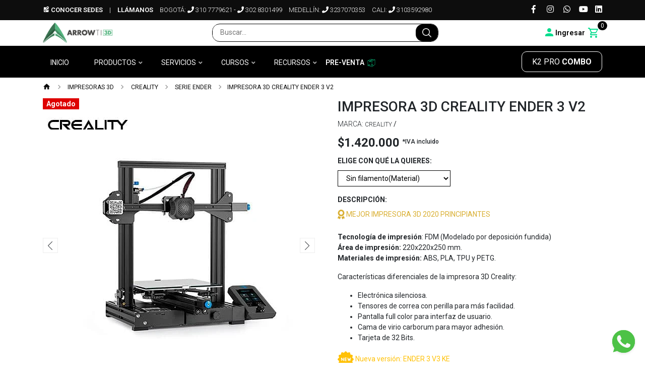

--- FILE ---
content_type: text/html; charset=utf-8
request_url: https://arrowti3d.com/impresora-3d-creality-ender-3-v2
body_size: 40841
content:
<!DOCTYPE html>
<!--[if IE 9]><html class="lt-ie10" lang="en" > <![endif]-->
<html class="no-js" lang="es-CO" xmlns="http://www.w3.org/1999/xhtml"> <!--<![endif]-->
  <head>
    <title>Impresora 3D Creality Ender 3 V2</title>
    <meta name="description" content="Compra la impresora 3D Ender 3 v2 al mejor precio en Colombia y recibe capacitación, material y garantía directa, tienda virtual en Bogotá, Medellín y Cali" />

    <meta http-equiv="Content-Type" content="text/html; charset=utf-8" />

    <meta name="robots" content="follow, all" />

    <!-- Set the viewport width to device width for mobile -->
    <meta name="viewport" content="width=device-width, initial-scale=1.0" />

    <!-- Facebook Meta tags for Product -->
<meta property="fb:app_id" content="283643215104248" />

  <meta property="og:title" content="Impresora 3D Creality Ender 3 V2" />
  <meta property="og:type" content="product" />
  
  
  <meta property="og:image" content="https://cdnx.jumpseller.com/3d-wid-online-store/image/38886874/1.2.jpg?1701833832" />
  
  <meta property="og:image" content="https://cdnx.jumpseller.com/3d-wid-online-store/image/38886875/2.2.jpg?1701833832" />
  
  <meta property="og:image" content="https://cdnx.jumpseller.com/3d-wid-online-store/image/38886876/3.2.jpg?1701833832" />
  
  <meta property="og:image" content="https://cdnx.jumpseller.com/3d-wid-online-store/image/38886877/4.2.jpg?1701833832" />
  
  <meta property="og:image" content="https://cdnx.jumpseller.com/3d-wid-online-store/image/38886878/5.2.jpg?1701833832" />
  
  

  
  <meta property="og:brand" content="CREALITY" />
  

  <meta property="product:is_product_shareable" content="1" />
  <meta property="product:original_price:amount" content="1420000.0"/>
  <meta property="product:original_price:currency" content="COP"/>
  <meta property="product:price:amount" content="1420000.0"/>
  <meta property="product:price:currency" content="COP"/>

  
  <meta property="product:availability" content="oos"/>
  



<meta property="og:description" content="Compra la impresora 3D Ender 3 v2 al mejor precio en Colombia y recibe capacitación, material y garantía directa, tienda virtual en Bogotá, Medellín y Cali" />
<meta property="og:url" content="https://arrowti3d.com/impresora-3d-creality-ender-3-v2" />
<meta property="og:site_name" content="Impresora 3D Bogotá - Creality Bambu Lab Anycubic | Arrowti3D" />
<meta name="twitter:card" content="summary" />


<meta property="og:locale" content="es_CO" />



    
    <link rel="preconnect" href="https://assets.jumpseller.com">
    <link rel="preconnect" href="https://fonts.googleapis.com">
    <link rel="preconnect" href="https://fonts.gstatic.com" crossorigin>
    <link href="https://fonts.googleapis.com/css2?family=Anton&display=swap" rel="stylesheet">

    
    <link rel="canonical" href="/impresora-3d-creality-ender-3-v2">
    

    <link rel="icon" href=" https://assets.jumpseller.com/store/3d-wid-online-store/themes/272089/options/20243206/favicon-arrowti3d.png?1625013678 ">

    <script src="https://cdnjs.cloudflare.com/ajax/libs/jquery/3.3.1/jquery.min.js" integrity="sha384-tsQFqpEReu7ZLhBV2VZlAu7zcOV+rXbYlF2cqB8txI/8aZajjp4Bqd+V6D5IgvKT" crossorigin="anonymous" type='text/javascript'></script>
    
    <script type="text/javascript" src="//cdnjs.cloudflare.com/ajax/libs/toastr.js/latest/js/toastr.min.js"></script>
    
    

    <script type="application/ld+json">
{
  "@context": "http://schema.org/"
  ,
    "@type": "Product",
    "name": "Impresora 3D Creality Ender 3 V2",
    "url": "https://arrowti3d.com/impresora-3d-creality-ender-3-v2",
    "itemCondition": "http://schema.org/NewCondition",
    
    "image": "https://cdnx.jumpseller.com/3d-wid-online-store/image/38886874/1.2.jpg?1701833832",
    
    "description": "Mejor impresora 3D 2020 principiantesTecnología de impresión: FDM (Modelado por deposición fundida)Área de impresión:&amp;nbsp;220x220x250 mm.Materiales de impresión: ABS, PLA, TPU y PETG.Características diferenciales de la impresora 3D Creality:Electrónica silenciosa.Tensores de correa con perilla para más facilidad.Pantalla full color para interfaz de usuario.Cama de virio carborum para mayor adhesión.Tarjeta de 32 Bits.Nueva versión: Ender 3 V3 KE",
    
    "brand": {
      "@type": "Thing",
      "name": "CREALITY"
    },
    
    
      "category": "6865",
    
    "offers": {
      
        
        
        
        
        "@type": "AggregateOffer",
        "price": "1420000.0",
        
        "availability": "http://schema.org/OutOfStock",
        
        "lowPrice": "1420000.0",
        "highPrice": "1630000.0",
        "offerCount": "4",
      
      "priceCurrency": "COP",
      "seller": {
        "@type": "Organization",
        "name": "Impresora 3D Bogotá - Creality Bambu Lab Anycubic | Arrowti3D"
      },
      "url": "https://arrowti3d.com/impresora-3d-creality-ender-3-v2"
    }
  
}
</script>


    <!-- Css -->
    <link rel="stylesheet" href="//stackpath.bootstrapcdn.com/bootstrap/4.1.0/css/bootstrap.min.css" integrity="sha384-9gVQ4dYFwwWSjIDZnLEWnxCjeSWFphJiwGPXr1jddIhOegiu1FwO5qRGvFXOdJZ4" crossorigin="anonymous">
    
    
    <link rel="stylesheet" href="//cdnjs.cloudflare.com/ajax/libs/toastr.js/latest/css/toastr.min.css">
    
    <link rel="stylesheet" href="//use.fontawesome.com/releases/v5.7.2/css/all.css" integrity="sha384-fnmOCqbTlWIlj8LyTjo7mOUStjsKC4pOpQbqyi7RrhN7udi9RwhKkMHpvLbHG9Sr" crossorigin="anonymous">
    <link href="https://assets.jumpseller.com/store/3d-wid-online-store/themes/272089/minimal-menu.css?1769004429" rel="stylesheet" type="text/css" />

    <link rel="stylesheet" type="text/css" href="https://assets.jumpseller.com/store/3d-wid-online-store/themes/272089/industrial_theme.min.css?1769004429"/>
    <link rel="stylesheet" type="text/css" href="https://assets.jumpseller.com/store/3d-wid-online-store/themes/272089/app.min.css?1769004429"/>
    <link rel="stylesheet" type="text/css" href="https://assets.jumpseller.com/store/3d-wid-online-store/themes/272089/navigation.min.css?1769004429"/>
    <link rel="stylesheet" href="//cdn.materialdesignicons.com/2.3.54/css/materialdesignicons.min.css">
    <link rel="stylesheet" type="text/css" href="//cdn.jsdelivr.net/npm/slick-carousel@1.8.1/slick/slick.css"/>
    <link rel="stylesheet" type="text/css" href="https://assets.jumpseller.com/store/3d-wid-online-store/themes/272089/color_pickers.min.css?1769004429"/>
      <link rel="stylesheet" type="text/css" href="https://assets.jumpseller.com/store/3d-wid-online-store/themes/272089/lightslider.css?1769004429"/>
    
    
    <link rel="stylesheet" href="https://assets.jumpseller.com/store/3d-wid-online-store/themes/272089/linear-icon.css?1769004429"/>
    

    
    
    
    <link rel="stylesheet" href="//cdnjs.cloudflare.com/ajax/libs/OwlCarousel2/2.3.4/assets/owl.carousel.min.css">
    

    
    <meta name="facebook-domain-verification" content="k545z3pgh9lp5a6uq47xv1gmqi8hzz" />
  	 <meta name='google-site-verification' content='PaHY37tSipN-fNcN1vz6ISEivFjP1A2fUPDbh-bqykA'/> 
 <meta name="csrf-param" content="authenticity_token" />
<meta name="csrf-token" content="kuUwYQgA2AvjAafNcZg_7HHgyX0VzLLXSu67ghh9yZDWPuyJI1MNvInm8wGj8RaGMORMIB2cY8aLwELiMoVFYA" />




  <script async src="https://www.googletagmanager.com/gtag/js?id=G-LPJD0GW9SL"></script>


  <!-- Google Tag Manager -->
    <script>(function(w,d,s,l,i){w[l]=w[l]||[];w[l].push({'gtm.start':
    new Date().getTime(),event:'gtm.js'});var f=d.getElementsByTagName(s)[0],
    j=d.createElement(s),dl=l!='dataLayer'?'&l='+l:'';j.async=true;j.src=
    'https://www.googletagmanager.com/gtm.js?id='+i+dl;f.parentNode.insertBefore(j,f);
    })(window,document,'script','dataLayer', "GTM-TJF3GG8");</script>
    <!-- End Google Tag Manager -->


  <script async src="https://www.googletagmanager.com/gtag/js?id=AW-718315003"></script>


<script>
  window.dataLayer = window.dataLayer || [];

  function gtag() {
    dataLayer.push(arguments);
  }

  gtag('js', new Date());

  // custom dimensions (for OKRs metrics)
  let custom_dimension_params = { custom_map: {} };
  
  custom_dimension_params['custom_map']['dimension1'] = 'theme';
  custom_dimension_params['theme'] = "industrial";
  
  

  // Send events to Jumpseller GA Account
  // gtag('config', 'G-JBWEC7QQTS', Object.assign({}, { 'allow_enhanced_conversions': true }, custom_dimension_params));

  // Send events to Store Owner GA Account
  
  gtag('config', 'G-LPJD0GW9SL');
  
  
  gtag('config', 'GTM-TJF3GG8');
  
  
  gtag('config', 'AW-718315003', { 'allow_enhanced_conversions': true });
  

  

  let order_items = null;

  
  // view_item - a user follows a link that goes directly to a product page
  gtag('event', 'view_item', {
    currency: "COP",
    items: [{
      item_id: "6417824",
      item_name: "Impresora 3D Creality Ender 3 V2",
      discount: "0.0",
      item_brand: "CREALITY",
      price: "1420000.0",
      currency: "COP"
    }],
    value: "1420000.0",
  });

  

  
</script>








<script>
  // Pixel code

  // dont send fb events if page is rendered inside an iframe (like admin theme preview)
  if(window.self === window.top) {
    !function(f,b,e,v,n,t,s){if(f.fbq)return;n=f.fbq=function(){n.callMethod?
    n.callMethod.apply(n,arguments):n.queue.push(arguments)};if(!f._fbq)f._fbq=n;
    n.push=n;n.loaded=!0;n.version='2.0';n.agent='pljumpseller';n.queue=[];t=b.createElement(e);t.async=!0;
    t.src=v;s=b.getElementsByTagName(e)[0];s.parentNode.insertBefore(t,s)}(window,
    document,'script','https://connect.facebook.net/' + getNavigatorLocale() + '/fbevents.js');

    var data = {};

    data.currency = 'COP';
    data.total = '0.0';
    data.products_count = '0';

    

    data.content_ids = [83465268, 83465270, 83986123, 98790934];
    data.contents = [{"id":83465268,"quantity":1,"item_price":1420000.0,"item_discount":0.0},{"id":83465270,"quantity":1,"item_price":1480000.0,"item_discount":0.0},{"id":83986123,"quantity":1,"item_price":1540000.0,"item_discount":0.0},{"id":98790934,"quantity":1,"item_price":1630000.0,"item_discount":0.0}];
    data.single_value = 1420000.0;

    // Line to enable Manual Only mode.
    fbq('set', 'autoConfig', false, '479504746221169');

    // FB Pixel Advanced Matching
    
    
    var advancedCustomerData = {
      'em' : '',
      'fn' : '',
      'ln' : '',
      'ph' : '',
      'ct' : '',
      'zp' : '',
      'country' : ''
    };

    var missingCustomerData = Object.values(advancedCustomerData).some(function(value) { return value.length == 0 });

    if(missingCustomerData) {
      fbq('init', '479504746221169');
    } else {
      fbq('init', '479504746221169', advancedCustomerData);
    }

    // PageView - build audience views (default FB Pixel behaviour)
    fbq('track', 'PageView');

    // AddToCart - released on page load after a product was added to cart
    

    // track conversion events, ordered by importance (not in this doc)
    // https://developers.facebook.com/docs/facebook-pixel/api-reference%23events

    
      // ViewContent - When a key page is viewed such as a product page
      

    

    function getNavigatorLocale(){
      return navigator.language.replace(/-/g,'_')
    }
  }
</script>





<script src="https://files.jumpseller.com/javascripts/dist/jumpseller-2.0.0.js" defer="defer"></script></head>

  <body class="body-all">

  
  <div id="fb-root"></div>
  <script>
    (function(d, s, id) {
      var js, fjs = d.getElementsByTagName(s)[0];
      if (d.getElementById(id)) return;
      js = d.createElement(s); js.id = id;
      js.src = "//connect.facebook.net/en_US/sdk.js#xfbml=1&version=v2.0";
      fjs.parentNode.insertBefore(js, fjs);
    }
    (document, 'script', 'facebook-jssdk'));
  </script>
  

  <style>
  :root {
  --bg_color_button-btn-header-text: rgba(0,0,0,0);
  --color_button-btn-header-text: #FFFFFF;
  }
  </style>

    <!-- Navigation -->
		<div class="fixed-top">

  		<!-- TOP NABVAR -->
      <nav class="navbar-secondary navbar-toggleable-md navbar-mobile  navbar-mobile-all">
        <div class="container" style="background-color: #000000">
          <div title="Impresora 3D Bogotá - Creality Bambu Lab Anycubic | Arrowti3D" class="logo-holder d-none d-md-block d-lg-none">
            <a class="link-navbar-logo-movil" href="/">
            
            <img src="https://assets.jumpseller.com/store/3d-wid-online-store/themes/272089/settings/9725cf0cc56bf4bc5a5c/Logo-movil-arrow-blanco.webp?1764568208" class="navbar-brand store-image" alt="Impresora 3D Bogotá - Creality Bambu Lab Anycubic | Arrowti3D" />
            
            </a>
          </div>

          

          
            <a style="color: #FFFFFF!important; border: 1px solid #FFFFFF;" href="/impresora-3d-creality-k2-pro-combo" class="btn-header-text-movil d-block d-lg-none  type-button-btn-header-text-movil ">
              K2 PRO <b>COMBO</b> 
            </a>
          

          <!-- MOBILE NAVBAR ON THE LEFT SIDE (Main Menu) -->
          <button class="navbar-toggler pull-xs-left d-md-block d-lg-none menu-btn" id="navbarLeftButton" type="button">
            <div class="menu-btn_burger"></div>
          </button>

          <div class="navbar-left d-lg-none" id="navbarLeft">
            <!-- MOBILE NAVBAR ON THE RIGHT SIDE (MENU ITEMS + SEARCH + SOCIAL) -->
            <!-- Navigation Mobile -->
  <div class="mobilenav hidden-lg-up trsn">
    <div class="menu-header">
      <div class="item item-1 trsn">
        <i class="fas fa-search"></i>
        <form id="search_mini_form_mobile" class="navbar-form form-inline hidden-lg-up trsn" method="get" action="/search">
          <input type="text" value="" name="q" class="form-text" onFocus="javascript:this.value=''" placeholder="Buscar productos" />
        </form>
      </div>
      
      


    </div>
    <div class="menu-top"></div>
    <div class="mobilenav-inner">
      <ul class="menu-mobile trsn">
        
        <li class="">
  
  <a href="/" title="Inicio">Inicio</a>
  

  
</li>

        
        <li class="has-dropdown">
  
  <a title="Productos" class="level-1  first-trigger">Productos <i class="fas fa-angle-right" aria-hidden="true"></i></a>
  

  
  <ul class="level-1 dropdown">
    <li><a title="Volver" class="back-level-1"><i class="fas fa-angle-double-left" aria-hidden="true"></i> Volver</a></li>
     <li><a href="/" title="Productos" class="goto">Ir a <span>Productos</span></a></li>
    
    	<li class="has-dropdown">
  
  <a title="Tecnologías 3D" class="level-2  last-trigger">Tecnologías 3D <i class="fas fa-angle-right" aria-hidden="true"></i></a>
  

  
  <ul class="level-2 dropdown">
    <li><a title="Volver" class="back-level-2"><i class="fas fa-angle-double-left" aria-hidden="true"></i> Volver</a></li>
     <li><a href="/tecnologias-3d" title="Tecnologías 3D" class="goto">Ir a <span>Tecnologías 3D</span></a></li>
    
    	<li class="">
  
  <a href="/impresoras-3d/impresoras-3d-filamentos" title="Filamento">Filamento</a>
  

  
</li>

    
    	<li class="">
  
  <a href="/impresoras-3d/impresoras-3d-resina" title="Resina">Resina</a>
  

  
</li>

    
    	<li class="">
  
  <a href="/impresoras-3d/impresoras-3d-sls" title="SLS">SLS</a>
  

  
</li>

    
    	<li class="">
  
  <a href="/tecnologias-3d/impresoras-3d-pellets" title="Pellets">Pellets</a>
  

  
</li>

    
    	<li class="">
  
  <a href="/impresoras-3d-ceramica" title="Cerámica">Cerámica</a>
  

  
</li>

    
  </ul>
  
</li>

    
    	<li class="has-dropdown">
  
  <a title="Impresoras 3D" class="level-2  last-trigger">Impresoras 3D <i class="fas fa-angle-right" aria-hidden="true"></i></a>
  

  
  <ul class="level-2 dropdown">
    <li><a title="Volver" class="back-level-2"><i class="fas fa-angle-double-left" aria-hidden="true"></i> Volver</a></li>
     <li><a href="/impresoras-3d" title="Impresoras 3D" class="goto">Ir a <span>Impresoras 3D</span></a></li>
    
    	<li class="has-dropdown">
  
  <a title="Anycubic" class="level-3  last-trigger">Anycubic <i class="fas fa-angle-right" aria-hidden="true"></i></a>
  

  
  <ul class="level-3 dropdown">
    <li><a title="Volver" class="back-level-3"><i class="fas fa-angle-double-left" aria-hidden="true"></i> Volver</a></li>
     <li><a href="/anycubic" title="Anycubic" class="goto">Ir a <span>Anycubic</span></a></li>
    
    	<li class="">
  
  <a href="/impresora-3d-anycubic-m3" title="M3">M3</a>
  

  
</li>

    
    	<li class="">
  
  <a href="/impresora-3d-anycubic-m3-max" title="M3 Max">M3 Max</a>
  

  
</li>

    
    	<li class="">
  
  <a href="/impresora-3d-anycubic-m3-premium" title="M3 Premium ">M3 Premium </a>
  

  
</li>

    
    	<li class="">
  
  <a href="/impresora-3d-anycubic-photon-mono-2" title="Photon Mono 2">Photon Mono 2</a>
  

  
</li>

    
    	<li class="">
  
  <a href="/impresora-3d-resina-anycubic-photon-mono-4" title="Photon Mono 4">Photon Mono 4</a>
  

  
</li>

    
    	<li class="">
  
  <a href="/impresora-3d-anycubic-photon-mono-4-ultra" title="Photon Mono 4 Ultra">Photon Mono 4 Ultra</a>
  

  
</li>

    
    	<li class="">
  
  <a href="/impresora-3d-resina-anycubic-photon-mono-x2" title="Photon Mono X2">Photon Mono X2</a>
  

  
</li>

    
    	<li class="">
  
  <a href="/impresora-3d-anycubic-photon-m5" title="Photon M5">Photon M5</a>
  

  
</li>

    
    	<li class="">
  
  <a href="/impresora-3d-anycubic-photon-m5s" title="Photon M5S">Photon M5S</a>
  

  
</li>

    
    	<li class="">
  
  <a href="/impresora-3d-resina-anycubic-photon-mono-m5s-pro" title="Photon Mono M5s PRO">Photon Mono M5s PRO</a>
  

  
</li>

    
    	<li class="">
  
  <a href="/impresora-3d-resina-anycubic-photon-mono-m7" title="Photon Mono M7 ">Photon Mono M7 </a>
  

  
</li>

    
    	<li class="">
  
  <a href="/impresora-3d-resina-anycubic-photon-mono-m7-max" title="Photon Mono M7 Max">Photon Mono M7 Max</a>
  

  
</li>

    
    	<li class="">
  
  <a href="/impresora-3d-resina-anycubic-photon-mono-m7-pro" title="Photon Mono M7 Pro">Photon Mono M7 Pro</a>
  

  
</li>

    
    	<li class="">
  
  <a href="/impresora-3d-resina-anycubic-photon-mono-x-6ks" title="Photon mono X 6ks">Photon mono X 6ks</a>
  

  
</li>

    
    	<li class="">
  
  <a href="/impresora-3d-anycubic-mono-x-6k" title="Photon Mono X 6K">Photon Mono X 6K</a>
  

  
</li>

    
    	<li class="">
  
  <a href="/impresora-3d-anycubic-kobra-2" title="Kobra 2">Kobra 2</a>
  

  
</li>

    
    	<li class="">
  
  <a href="/impresora-3d-anycubic-kobra-2-max" title="Kobra 2 Max">Kobra 2 Max</a>
  

  
</li>

    
    	<li class="">
  
  <a href="/impresora-3d-anycubic-kobra-3-combo" title="Kobra 3 combo">Kobra 3 combo</a>
  

  
</li>

    
    	<li class="">
  
  <a href="/impresora-3d-anycubic-kobra-3-maxcombo" title="Kobra 3 Max Combo">Kobra 3 Max Combo</a>
  

  
</li>

    
  </ul>
  
</li>

    
    	<li class="has-dropdown">
  
  <a title="Artillery" class="level-3  last-trigger">Artillery <i class="fas fa-angle-right" aria-hidden="true"></i></a>
  

  
  <ul class="level-3 dropdown">
    <li><a title="Volver" class="back-level-3"><i class="fas fa-angle-double-left" aria-hidden="true"></i> Volver</a></li>
     <li><a href="/impresoras-3d/artillery" title="Artillery" class="goto">Ir a <span>Artillery</span></a></li>
    
    	<li class="">
  
  <a href="/impresora-3d-artillery-genius" title="Genius">Genius</a>
  

  
</li>

    
    	<li class="">
  
  <a href="/impresora-3d-artillery-genius-pro" title="Genius PRO">Genius PRO</a>
  

  
</li>

    
    	<li class="">
  
  <a href="/impresora-3d-artillery-hornet" title="Hornet">Hornet</a>
  

  
</li>

    
    	<li class="">
  
  <a href="/sidewinder-x1-impresora-3d-artillery" title="Sidewinder X1">Sidewinder X1</a>
  

  
</li>

    
    	<li class="">
  
  <a href="/impresora-3d-artillery-sidewinder-x2" title="Sidewinder X2">Sidewinder X2</a>
  

  
</li>

    
    	<li class="">
  
  <a href="/impresora-3d-artillery-sidewinder-x3-pro" title="Sidewinder X3 Pro">Sidewinder X3 Pro</a>
  

  
</li>

    
    	<li class="">
  
  <a href="/impresora-3d-artillery-sidewinder-x3-plus" title="Sidewinder X3 Plus">Sidewinder X3 Plus</a>
  

  
</li>

    
    	<li class="">
  
  <a href="/impresora-3d-artillery-sidewinder-x4-pro" title="Sidewinder X4 Pro">Sidewinder X4 Pro</a>
  

  
</li>

    
  </ul>
  
</li>

    
    	<li class="has-dropdown">
  
  <a title="Bambu Lab" class="level-3  last-trigger">Bambu Lab <i class="fas fa-angle-right" aria-hidden="true"></i></a>
  

  
  <ul class="level-3 dropdown">
    <li><a title="Volver" class="back-level-3"><i class="fas fa-angle-double-left" aria-hidden="true"></i> Volver</a></li>
     <li><a href="/bambu-lab" title="Bambu Lab" class="goto">Ir a <span>Bambu Lab</span></a></li>
    
    	<li class="">
  
  <a href="/impresora-3d-bambu-lab-h2c-combo" title="H2C Combo">H2C Combo</a>
  

  
</li>

    
    	<li class="">
  
  <a href="/impresora-3d-bambu-lab-h2c-laser-full-combo" title="H2C Laser Full Combo">H2C Laser Full Combo</a>
  

  
</li>

    
    	<li class="">
  
  <a href="/impresora-3d-bambu-lab-p2s-combo" title="P2S Combo">P2S Combo</a>
  

  
</li>

    
    	<li class="">
  
  <a href="/impresora-3d-bambu-lab-p2s" title="P2S ">P2S </a>
  

  
</li>

    
    	<li class="">
  
  <a href="/impresora-3d-bambu-lab-h2s" title="H2S">H2S</a>
  

  
</li>

    
    	<li class="">
  
  <a href="/impresora-3d-bambu-lab-h2s-combo" title="H2S combo">H2S combo</a>
  

  
</li>

    
    	<li class="">
  
  <a href="/impresora-3d-bambu-lab-h2s-combo-laser" title="H2S combo laser">H2S combo laser</a>
  

  
</li>

    
    	<li class="">
  
  <a href="/impresora-3d-bambu-lab-h2d" title="H2D COMBO">H2D COMBO</a>
  

  
</li>

    
    	<li class="">
  
  <a href="/impresora-3d-bambu-lab-a1-mini" title="A1 MINI">A1 MINI</a>
  

  
</li>

    
    	<li class="">
  
  <a href="/impresora-3d-bambu-lab-a1-mini-combo" title="A1 MINI COMBO">A1 MINI COMBO</a>
  

  
</li>

    
    	<li class="">
  
  <a href="/impresora-3d-bambu-lab-a1" title="A1">A1</a>
  

  
</li>

    
    	<li class="">
  
  <a href="/impresora-3d-bambu-lab-a1-combo" title="A1 COMBO">A1 COMBO</a>
  

  
</li>

    
    	<li class="">
  
  <a href="/impresora-3d-bambu-lab-p1s" title="P1S">P1S</a>
  

  
</li>

    
    	<li class="">
  
  <a href="/impresora-3d-bambu-lab-p1s-combo" title="P1S Combo">P1S Combo</a>
  

  
</li>

    
    	<li class="">
  
  <a href="/impresora-3d-bambu-lab-p1p" title="P1P">P1P</a>
  

  
</li>

    
    	<li class="">
  
  <a href="/impresora-3d-bambu-lab-x1" title="X1  CARBON">X1  CARBON</a>
  

  
</li>

    
    	<li class="">
  
  <a href="/impresora-3d-bambu-lab-x1-carbon-combo" title="X1 - CARBON COMBO">X1 - CARBON COMBO</a>
  

  
</li>

    
    	<li class="">
  
  <a href="/impresora-3d-bambu-lab-x1e" title="X1E">X1E</a>
  

  
</li>

    
  </ul>
  
</li>

    
    	<li class="has-dropdown">
  
  <a title="Creality" class="level-3  last-trigger">Creality <i class="fas fa-angle-right" aria-hidden="true"></i></a>
  

  
  <ul class="level-3 dropdown">
    <li><a title="Volver" class="back-level-3"><i class="fas fa-angle-double-left" aria-hidden="true"></i> Volver</a></li>
     <li><a href="/impresoras-3d/creality" title="Creality" class="goto">Ir a <span>Creality</span></a></li>
    
    	<li class="has-dropdown">
  
  <a title="Serie Ender" class="level-4  last-trigger">Serie Ender <i class="fas fa-angle-right" aria-hidden="true"></i></a>
  

  
  <ul class="level-4 dropdown">
    <li><a title="Volver" class="back-level-4"><i class="fas fa-angle-double-left" aria-hidden="true"></i> Volver</a></li>
     <li><a href="/impresoras-3d/creality/serie-ender" title="Serie Ender" class="goto">Ir a <span>Serie Ender</span></a></li>
    
    	<li class="">
  
  <a href="/impresora-3d-creality-ender-3" title="ENDER 3">ENDER 3</a>
  

  
</li>

    
    	<li class="">
  
  <a href="/ender-3-pro-impresora-3d-creality" title="ENDER 3 PRO">ENDER 3 PRO</a>
  

  
</li>

    
    	<li class="">
  
  <a href="/impresora-3d-creality-ender-3-v2" title="ENDER 3 V2">ENDER 3 V2</a>
  

  
</li>

    
    	<li class="">
  
  <a href="/impresora-3d-creality-ender-3-v2-neo" title="ENDER 3 V2 NEO">ENDER 3 V2 NEO</a>
  

  
</li>

    
    	<li class="">
  
  <a href="/impresora-3d-creality-ender-3-v3" title=" ENDER 3 V3"> ENDER 3 V3</a>
  

  
</li>

    
    	<li class="">
  
  <a href="/impresora-3d-creality-ender-3-v3-se" title="ENDER 3 V3 SE">ENDER 3 V3 SE</a>
  

  
</li>

    
    	<li class="">
  
  <a href="/impresora-3d-creality-ender-3-v3-ke" title="ENDER 3 V3 KE">ENDER 3 V3 KE</a>
  

  
</li>

    
    	<li class="">
  
  <a href="/impresora-3d-creality-ender-3-v3-plus" title="ENDER 3 V3 PLUS">ENDER 3 V3 PLUS</a>
  

  
</li>

    
    	<li class="">
  
  <a href="/impresora-3d-creality-ender-3-max" title=" Ender 3 MAX"> Ender 3 MAX</a>
  

  
</li>

    
    	<li class="">
  
  <a href="/impresora-3d-creality-ender-3-max-neo" title="ENDER 3 MAX NEO">ENDER 3 MAX NEO</a>
  

  
</li>

    
    	<li class="">
  
  <a href="/impresora-3d-creality-ender-3-s1" title=" ENDER 3 S1"> ENDER 3 S1</a>
  

  
</li>

    
    	<li class="">
  
  <a href="/impresora-3d-creality-ender-3-s1-pro" title="ENDER 3 S1 Pro">ENDER 3 S1 Pro</a>
  

  
</li>

    
    	<li class="">
  
  <a href="/impresora-3d-creality-ender-5-max" title="ENDER 5 MAX">ENDER 5 MAX</a>
  

  
</li>

    
    	<li class="">
  
  <a href="/impresora-3d-creality-ender-5-s1" title="ENDER 5 S1">ENDER 5 S1</a>
  

  
</li>

    
    	<li class="">
  
  <a href="/impresora-3d-creality-ender-5-pro" title="ENDER 5 PRO">ENDER 5 PRO</a>
  

  
</li>

    
    	<li class="">
  
  <a href="/impresora-3d-creality-ender-5-plus" title="ENDER 5 PLUS">ENDER 5 PLUS</a>
  

  
</li>

    
    	<li class="">
  
  <a href="/impresora-3d-creality-ender-6" title="Ender 6">Ender 6</a>
  

  
</li>

    
    	<li class="">
  
  <a href="/impresora-3d-creality-ender-7" title="ENDER 7 ">ENDER 7 </a>
  

  
</li>

    
  </ul>
  
</li>

    
    	<li class="has-dropdown">
  
  <a title="Serie CR" class="level-4  last-trigger">Serie CR <i class="fas fa-angle-right" aria-hidden="true"></i></a>
  

  
  <ul class="level-4 dropdown">
    <li><a title="Volver" class="back-level-4"><i class="fas fa-angle-double-left" aria-hidden="true"></i> Volver</a></li>
     <li><a href="/impresoras-3d/creality/serie-cr" title="Serie CR" class="goto">Ir a <span>Serie CR</span></a></li>
    
    	<li class="">
  
  <a href="/impresora-3d-creality-cr-m4" title="CR M4">CR M4</a>
  

  
</li>

    
    	<li class="">
  
  <a href="/impresora-3d-creality-cr-5-pro-h-1" title="CR-5 PRO H">CR-5 PRO H</a>
  

  
</li>

    
    	<li class="">
  
  <a href="/impresora-3d-creality-cr-3040-pro" title="CR 3040 PRO">CR 3040 PRO</a>
  

  
</li>

    
    	<li class="">
  
  <a href="/impresora-3d-creality-cr-5060-pro" title="CR 5060 PRO">CR 5060 PRO</a>
  

  
</li>

    
    	<li class="">
  
  <a href="/impresora-3d-creality-cr6-se" title="CR6 SE">CR6 SE</a>
  

  
</li>

    
    	<li class="">
  
  <a href="/impresora-3d-creality-cr-6-max" title="CR-6 MAX">CR-6 MAX</a>
  

  
</li>

    
    	<li class="">
  
  <a href="/impresora-3d-creality-cr10-se" title="CR 10 SE">CR 10 SE</a>
  

  
</li>

    
    	<li class="">
  
  <a href="/impresora-3d-creality-cr10-v2" title="CR10 V2">CR10 V2</a>
  

  
</li>

    
    	<li class="">
  
  <a href="/impresora-3d-creality-cr10-v3" title="CR10 V3">CR10 V3</a>
  

  
</li>

    
    	<li class="">
  
  <a href="/cr-10s-pro-v2-impresora-3d-creality" title="CR-10S PRO V2">CR-10S PRO V2</a>
  

  
</li>

    
    	<li class="">
  
  <a href="/cr-10-s5-impresora-3d-creality" title="CR-10 S5">CR-10 S5</a>
  

  
</li>

    
    	<li class="">
  
  <a href="/impresora-3d-creality-cr10-smart" title="CR10 SMART">CR10 SMART</a>
  

  
</li>

    
    	<li class="">
  
  <a href="/impresora-3d-creality-cr10-smart-pro" title="CR10 SMART PRO">CR10 SMART PRO</a>
  

  
</li>

    
    	<li class="">
  
  <a href="/impresora-3d-creality-cr-30-eje-z-infinito" title="CR 30 Eje Z infinito">CR 30 Eje Z infinito</a>
  

  
</li>

    
  </ul>
  
</li>

    
    	<li class="has-dropdown">
  
  <a title="Series Flagship" class="level-4  last-trigger">Series Flagship <i class="fas fa-angle-right" aria-hidden="true"></i></a>
  

  
  <ul class="level-4 dropdown">
    <li><a title="Volver" class="back-level-4"><i class="fas fa-angle-double-left" aria-hidden="true"></i> Volver</a></li>
     <li><a href="/series-flagship" title="Series Flagship" class="goto">Ir a <span>Series Flagship</span></a></li>
    
    	<li class="">
  
  <a href="/impresora-3d-creality-hi" title="Hi">Hi</a>
  

  
</li>

    
    	<li class="">
  
  <a href="/impresora-3d-creality-hi-combo" title="Hi combo">Hi combo</a>
  

  
</li>

    
    	<li class="">
  
  <a href="/impresora-3d-creality-k1" title="K1">K1</a>
  

  
</li>

    
    	<li class="">
  
  <a href="/impresora-3d-creality-k1-se" title="K1 SE">K1 SE</a>
  

  
</li>

    
    	<li class="">
  
  <a href="/impresora-3d-creality-k1-max" title="K1 MAX">K1 MAX</a>
  

  
</li>

    
    	<li class="">
  
  <a href="/impresora-3d-creality-k1c" title="K1C">K1C</a>
  

  
</li>

    
    	<li class="">
  
  <a href="/impresora-3d-creality-k2" title="K2">K2</a>
  

  
</li>

    
    	<li class="">
  
  <a href="/impresora-3d-creality-k2-combo" title="K2 combo">K2 combo</a>
  

  
</li>

    
    	<li class="">
  
  <a href="/impresora-3d-creality-k2-pro" title="K2 Pro">K2 Pro</a>
  

  
</li>

    
    	<li class="">
  
  <a href="/impresora-3d-creality-k2-pro-combo" title="K2 Pro combo">K2 Pro combo</a>
  

  
</li>

    
    	<li class="">
  
  <a href="/impresora-3d-creality-k2-plus" title="K2 Plus">K2 Plus</a>
  

  
</li>

    
    	<li class="">
  
  <a href="/impresora-3d-creality-k2-plus-combo" title="K2 Plus Combo">K2 Plus Combo</a>
  

  
</li>

    
  </ul>
  
</li>

    
    	<li class="has-dropdown">
  
  <a title="Serie Halot" class="level-4  last-trigger">Serie Halot <i class="fas fa-angle-right" aria-hidden="true"></i></a>
  

  
  <ul class="level-4 dropdown">
    <li><a title="Volver" class="back-level-4"><i class="fas fa-angle-double-left" aria-hidden="true"></i> Volver</a></li>
     <li><a href="/impresoras-3d/creality/serie-halot" title="Serie Halot" class="goto">Ir a <span>Serie Halot</span></a></li>
    
    	<li class="">
  
  <a href="/impresora-3d-resina-creality-halot-r6" title="Halot R6">Halot R6</a>
  

  
</li>

    
    	<li class="">
  
  <a href="/impresora-3d-resina-creality-halot-x1-combo" title="Halot X1 combo">Halot X1 combo</a>
  

  
</li>

    
    	<li class="">
  
  <a href="/impresora-3d-resina-creality-halot-mage-s" title="Halot Mage S - Resina">Halot Mage S - Resina</a>
  

  
</li>

    
    	<li class="">
  
  <a href="/impresora-3d-resina-creality-halot-mage" title="HALOT Mage - Resina">HALOT Mage - Resina</a>
  

  
</li>

    
    	<li class="">
  
  <a href="/impresora-3d-resina-creality-halot-mage-pro" title="HALOT Mage PRO - Resina">HALOT Mage PRO - Resina</a>
  

  
</li>

    
    	<li class="">
  
  <a href="/impresora-3d-resina-creality-halot-sky" title="HALOT SKY - Resina">HALOT SKY - Resina</a>
  

  
</li>

    
    	<li class="">
  
  <a href="/impresora-3d-resina-creality-halot-one-pro" title="HALOT One Pro -Resina">HALOT One Pro -Resina</a>
  

  
</li>

    
    	<li class="">
  
  <a href="/impresora-3d-resina-creality-halot-one" title="Halot One - Resina">Halot One - Resina</a>
  

  
</li>

    
    	<li class="">
  
  <a href="/impresora-3d-creality-halot-lite" title="HALOT LITE - Resina">HALOT LITE - Resina</a>
  

  
</li>

    
  </ul>
  
</li>

    
    	<li class="">
  
  <a href="/impresora-3d-creality-sermoon-v1" title="Sermoon v1">Sermoon v1</a>
  

  
</li>

    
  </ul>
  
</li>

    
    	<li class="has-dropdown">
  
  <a title="Creatwit" class="level-3  last-trigger">Creatwit <i class="fas fa-angle-right" aria-hidden="true"></i></a>
  

  
  <ul class="level-3 dropdown">
    <li><a title="Volver" class="back-level-3"><i class="fas fa-angle-double-left" aria-hidden="true"></i> Volver</a></li>
     <li><a href="/impresoras-3d/creatwit" title="Creatwit" class="goto">Ir a <span>Creatwit</span></a></li>
    
    	<li class="">
  
  <a href="/impresora-3d-de-letras-creatwit-k8-3d" title="K8">K8</a>
  

  
</li>

    
  </ul>
  
</li>

    
    	<li class="has-dropdown">
  
  <a title="Creatbot" class="level-3  last-trigger">Creatbot <i class="fas fa-angle-right" aria-hidden="true"></i></a>
  

  
  <ul class="level-3 dropdown">
    <li><a title="Volver" class="back-level-3"><i class="fas fa-angle-double-left" aria-hidden="true"></i> Volver</a></li>
     <li><a href="/creatbot" title="Creatbot" class="goto">Ir a <span>Creatbot</span></a></li>
    
    	<li class="">
  
  <a href="/peek-300" title="Peek 300">Peek 300</a>
  

  
</li>

    
    	<li class="">
  
  <a href="/creatbot-f430" title="F430">F430</a>
  

  
</li>

    
  </ul>
  
</li>

    
    	<li class="has-dropdown">
  
  <a title="Elegoo" class="level-3  last-trigger">Elegoo <i class="fas fa-angle-right" aria-hidden="true"></i></a>
  

  
  <ul class="level-3 dropdown">
    <li><a title="Volver" class="back-level-3"><i class="fas fa-angle-double-left" aria-hidden="true"></i> Volver</a></li>
     <li><a href="/elegoo" title="Elegoo" class="goto">Ir a <span>Elegoo</span></a></li>
    
    	<li class="">
  
  <a href="/impresora-3d-elegoo-orangestorm-giga" title="OrangeStorm Giga">OrangeStorm Giga</a>
  

  
</li>

    
    	<li class="">
  
  <a href="/impresora-3d-elegoo-mars-5-4k" title="Mars 5 4k">Mars 5 4k</a>
  

  
</li>

    
    	<li class="">
  
  <a href="/impresora-3d-elegoo-centauri-carbon" title="Centauri Carbon">Centauri Carbon</a>
  

  
</li>

    
    	<li class="">
  
  <a href="/impresora-3d-elegoo-neptune-4-max" title="Neptune 4 max">Neptune 4 max</a>
  

  
</li>

    
    	<li class="">
  
  <a href="/impresora-3d-elegoo-saturn-4-ultra-16k" title="Saturn 4 Ultra 16k">Saturn 4 Ultra 16k</a>
  

  
</li>

    
    	<li class="">
  
  <a href="/impresora-3d-elegoo-saturn-4-ultra" title="Saturn 4 Ultra">Saturn 4 Ultra</a>
  

  
</li>

    
    	<li class="">
  
  <a href="/impresora-3d-elegoo-saturn-4" title="Saturn 4">Saturn 4</a>
  

  
</li>

    
  </ul>
  
</li>

    
    	<li class="has-dropdown">
  
  <a title="Flashforge" class="level-3  last-trigger">Flashforge <i class="fas fa-angle-right" aria-hidden="true"></i></a>
  

  
  <ul class="level-3 dropdown">
    <li><a title="Volver" class="back-level-3"><i class="fas fa-angle-double-left" aria-hidden="true"></i> Volver</a></li>
     <li><a href="/impresoras-3d/flashforge" title="Flashforge" class="goto">Ir a <span>Flashforge</span></a></li>
    
    	<li class="">
  
  <a href="/impresora-3d-flashforge-ad1" title="AD1 - Letras">AD1 - Letras</a>
  

  
</li>

    
    	<li class="">
  
  <a href="/impresora-3d-flashforge-ad5x" title="AD5X">AD5X</a>
  

  
</li>

    
    	<li class="">
  
  <a href="/impresora-3d-flashforge-adventurer-m5" title="Adventurer M5">Adventurer M5</a>
  

  
</li>

    
    	<li class="">
  
  <a href="/impresora-3d-flashforge-adventurer-m5-pro" title="Adventurer M5 PRO">Adventurer M5 PRO</a>
  

  
</li>

    
    	<li class="">
  
  <a href="/impresora-3d-flashforge-adventurer-3" title="Adventurer 3">Adventurer 3</a>
  

  
</li>

    
    	<li class="">
  
  <a href="/impresora-3d-flashforge-adventurer-4" title="Adventurer 4">Adventurer 4</a>
  

  
</li>

    
    	<li class="">
  
  <a href="/impresora-3d-flashforge-creator-2-pro" title="Creator 2 Pro">Creator 2 Pro</a>
  

  
</li>

    
    	<li class="">
  
  <a href="/impresora-3d-flashforge-creator-3" title="Creator 3">Creator 3</a>
  

  
</li>

    
    	<li class="">
  
  <a href="/impresora-3d-flashforge-creator-3-pro" title="Creator 3 PRO">Creator 3 PRO</a>
  

  
</li>

    
    	<li class="">
  
  <a href="/impresora-3d-flashforge-creator-4" title="Creator 4">Creator 4</a>
  

  
</li>

    
    	<li class="">
  
  <a href="/impresora-3d-flashforge-guider-2s" title="Guider 2S">Guider 2S</a>
  

  
</li>

    
    	<li class="">
  
  <a href="/impresora-3d-flashforge-guider-3" title="Guider 3">Guider 3</a>
  

  
</li>

    
    	<li class="">
  
  <a href="/impresora-3d-flashforge-guider-3-plus" title="Guider 3 PLUS">Guider 3 PLUS</a>
  

  
</li>

    
    	<li class="">
  
  <a href="/impresora-3d-flashforge-guider-3-ultra" title="Guider 3 ULTRA">Guider 3 ULTRA</a>
  

  
</li>

    
    	<li class="">
  
  <a href="/impresora-3d-resina-flashforge-hunter-s" title="Hunter S">Hunter S</a>
  

  
</li>

    
    	<li class="">
  
  <a href="/impresora-3d-flashforge-finder-3" title="Finder 3">Finder 3</a>
  

  
</li>

    
    	<li class="">
  
  <a href="/impresora-3d-resina-flashforge-foto-6.0" title="Foto 6.0">Foto 6.0</a>
  

  
</li>

    
    	<li class="">
  
  <a href="/impresora-3d-flashforge-foto-925" title="Foto 9.25">Foto 9.25</a>
  

  
</li>

    
    	<li class="">
  
  <a href="/impresora-3d-resina-flashforge-133" title="Foto 13.3">Foto 13.3</a>
  

  
</li>

    
    	<li class="">
  
  <a href="/impresora-3d-resina-flashforge-focus-6k" title="Focus 6K">Focus 6K</a>
  

  
</li>

    
    	<li class="">
  
  <a href="/impresora-3d-resina-flashforge-focus-6k-xl" title="Focus 6K XL">Focus 6K XL</a>
  

  
</li>

    
  </ul>
  
</li>

    
    	<li class="has-dropdown">
  
  <a title="FLSUN" class="level-3  last-trigger">FLSUN <i class="fas fa-angle-right" aria-hidden="true"></i></a>
  

  
  <ul class="level-3 dropdown">
    <li><a title="Volver" class="back-level-3"><i class="fas fa-angle-double-left" aria-hidden="true"></i> Volver</a></li>
     <li><a href="/flsun" title="FLSUN" class="goto">Ir a <span>FLSUN</span></a></li>
    
    	<li class="">
  
  <a href="/impresora-3d-flsun-v400" title="V400">V400</a>
  

  
</li>

    
    	<li class="">
  
  <a href="/impresora-3d-flsun-t1-pro" title="T1 Pro">T1 Pro</a>
  

  
</li>

    
    	<li class="">
  
  <a href="/impresora-3d-flsun-s1-pro" title="S1 Pro">S1 Pro</a>
  

  
</li>

    
  </ul>
  
</li>

    
    	<li class="has-dropdown">
  
  <a title="Mingda" class="level-3  last-trigger">Mingda <i class="fas fa-angle-right" aria-hidden="true"></i></a>
  

  
  <ul class="level-3 dropdown">
    <li><a title="Volver" class="back-level-3"><i class="fas fa-angle-double-left" aria-hidden="true"></i> Volver</a></li>
     <li><a href="/impresoras-3d/mingda" title="Mingda" class="goto">Ir a <span>Mingda</span></a></li>
    
    	<li class="">
  
  <a href="/impresora-3d-mingda-ad-f4" title="AD-F4">AD-F4</a>
  

  
</li>

    
    	<li class="">
  
  <a href="/impresora-3d-mingda-md-1000d" title="MD-1000D">MD-1000D</a>
  

  
</li>

    
    	<li class="">
  
  <a href="/impresora-3d-mingda-md-1000-pro" title="MD-1000 PRO">MD-1000 PRO</a>
  

  
</li>

    
    	<li class="">
  
  <a href="/impresora-3d-mingda-md-400d" title="MD-400D">MD-400D</a>
  

  
</li>

    
    	<li class="">
  
  <a href="/impresora-3d-mingda-md-600d" title="MD-600D">MD-600D</a>
  

  
</li>

    
    	<li class="">
  
  <a href="/impresora-3d-mingda-md-600-pro" title="MD-600 PRO">MD-600 PRO</a>
  

  
</li>

    
  </ul>
  
</li>

    
    	<li class="has-dropdown">
  
  <a title="Piocreat" class="level-3  last-trigger">Piocreat <i class="fas fa-angle-right" aria-hidden="true"></i></a>
  

  
  <ul class="level-3 dropdown">
    <li><a title="Volver" class="back-level-3"><i class="fas fa-angle-double-left" aria-hidden="true"></i> Volver</a></li>
     <li><a href="/impresoras-3d/piocreat" title="Piocreat" class="goto">Ir a <span>Piocreat</span></a></li>
    
    	<li class="">
  
  <a href="/impresora-3d-fgf-piocreat-g5-ultra" title="G5 Ultra Pellets">G5 Ultra Pellets</a>
  

  
</li>

    
    	<li class="">
  
  <a href="/impresora-3d-fgf-piocreat-g12-pellet-3d" title="G12 Pellets">G12 Pellets</a>
  

  
</li>

    
    	<li class="">
  
  <a href="/impresora-3d-fgf-piocreat-g40-pellet-3d" title="G40 Pellets">G40 Pellets</a>
  

  
</li>

    
  </ul>
  
</li>

    
    	<li class="has-dropdown">
  
  <a title="Phrozen" class="level-3  last-trigger">Phrozen <i class="fas fa-angle-right" aria-hidden="true"></i></a>
  

  
  <ul class="level-3 dropdown">
    <li><a title="Volver" class="back-level-3"><i class="fas fa-angle-double-left" aria-hidden="true"></i> Volver</a></li>
     <li><a href="/impresoras-3d/phrozen" title="Phrozen" class="goto">Ir a <span>Phrozen</span></a></li>
    
    	<li class="">
  
  <a href="/impresora-3d-resina-phrozen-sonic-mighty-12k" title="Sonic Mighty 14K">Sonic Mighty 14K</a>
  

  
</li>

    
    	<li class="">
  
  <a href="/impresora-3d-phrozen-sonic-mega-8k-s" title="Sonic Mega 8K S">Sonic Mega 8K S</a>
  

  
</li>

    
    	<li class="">
  
  <a href="/impresora-3d-phrozen-sonic-mega-8k-v2" title="Sonic Mega 8K V2">Sonic Mega 8K V2</a>
  

  
</li>

    
  </ul>
  
</li>

    
    	<li class="has-dropdown">
  
  <a title="Prusa" class="level-3  last-trigger">Prusa <i class="fas fa-angle-right" aria-hidden="true"></i></a>
  

  
  <ul class="level-3 dropdown">
    <li><a title="Volver" class="back-level-3"><i class="fas fa-angle-double-left" aria-hidden="true"></i> Volver</a></li>
     <li><a href="/prusa" title="Prusa" class="goto">Ir a <span>Prusa</span></a></li>
    
    	<li class="">
  
  <a href="/impresora-3d-prusa-core-one-l" title="Core One L">Core One L</a>
  

  
</li>

    
    	<li class="">
  
  <a href="/impresora-3d-prusa-core-one" title="Core One">Core One</a>
  

  
</li>

    
    	<li class="">
  
  <a href="/impresora-3d-prusa-xl" title="Prusa XL">Prusa XL</a>
  

  
</li>

    
    	<li class="">
  
  <a href="/impresora-3d-prusa-mk4" title="Mk4">Mk4</a>
  

  
</li>

    
  </ul>
  
</li>

    
    	<li class="has-dropdown">
  
  <a title="Sinterit" class="level-3  last-trigger">Sinterit <i class="fas fa-angle-right" aria-hidden="true"></i></a>
  

  
  <ul class="level-3 dropdown">
    <li><a title="Volver" class="back-level-3"><i class="fas fa-angle-double-left" aria-hidden="true"></i> Volver</a></li>
     <li><a href="/sinterit" title="Sinterit" class="goto">Ir a <span>Sinterit</span></a></li>
    
    	<li class="">
  
  <a href="/impresora-3d-sls-sinterit-lisa-pro" title="LISA PRO">LISA PRO</a>
  

  
</li>

    
    	<li class="">
  
  <a href="/impresora-3d-sls-sinterit-lisa-x" title="LISA X">LISA X</a>
  

  
</li>

    
    	<li class="">
  
  <a href="/impresora-3d-sls-sinterit-lisa" title="LISA ">LISA </a>
  

  
</li>

    
  </ul>
  
</li>

    
    	<li class="has-dropdown">
  
  <a title="Sunlu" class="level-3  last-trigger">Sunlu <i class="fas fa-angle-right" aria-hidden="true"></i></a>
  

  
  <ul class="level-3 dropdown">
    <li><a title="Volver" class="back-level-3"><i class="fas fa-angle-double-left" aria-hidden="true"></i> Volver</a></li>
     <li><a href="/sunlu" title="Sunlu" class="goto">Ir a <span>Sunlu</span></a></li>
    
    	<li class="">
  
  <a href="/impresora-3d-para-ninos-kidoodle-minibox-a1" title="Kidoodle MiniBox A1">Kidoodle MiniBox A1</a>
  

  
</li>

    
    	<li class="">
  
  <a href="/impresora-3d-sunlu-t3" title="T3">T3</a>
  

  
</li>

    
    	<li class="">
  
  <a href="/impresora-3d-sunlu-s9-plus" title="S9 Plus">S9 Plus</a>
  

  
</li>

    
  </ul>
  
</li>

    
    	<li class="has-dropdown">
  
  <a title="Tronxy" class="level-3  last-trigger">Tronxy <i class="fas fa-angle-right" aria-hidden="true"></i></a>
  

  
  <ul class="level-3 dropdown">
    <li><a title="Volver" class="back-level-3"><i class="fas fa-angle-double-left" aria-hidden="true"></i> Volver</a></li>
     <li><a href="/tronxy" title="Tronxy" class="goto">Ir a <span>Tronxy</span></a></li>
    
    	<li class="has-dropdown">
  
  <a title="VEHO" class="level-4  last-trigger">VEHO <i class="fas fa-angle-right" aria-hidden="true"></i></a>
  

  
  <ul class="level-4 dropdown">
    <li><a title="Volver" class="back-level-4"><i class="fas fa-angle-double-left" aria-hidden="true"></i> Volver</a></li>
     <li><a href="/veho" title="VEHO" class="goto">Ir a <span>VEHO</span></a></li>
    
    	<li class="">
  
  <a href="/impresora-3d-tronxy-veho-600" title="Veho 600">Veho 600</a>
  

  
</li>

    
    	<li class="">
  
  <a href="/impresora-3d-tronxy-veho-800-pei-version" title="Veho 800 PEI version">Veho 800 PEI version</a>
  

  
</li>

    
    	<li class="">
  
  <a href="/impresora-3d-tronxy-veho-1000-pei-version" title="Veho 1000 PEI version">Veho 1000 PEI version</a>
  

  
</li>

    
  </ul>
  
</li>

    
    	<li class="has-dropdown">
  
  <a title="Moore (arcilla)" class="level-4  last-trigger">Moore (arcilla) <i class="fas fa-angle-right" aria-hidden="true"></i></a>
  

  
  <ul class="level-4 dropdown">
    <li><a title="Volver" class="back-level-4"><i class="fas fa-angle-double-left" aria-hidden="true"></i> Volver</a></li>
     <li><a href="/moore" title="Moore (arcilla)" class="goto">Ir a <span>Moore (arcilla)</span></a></li>
    
    	<li class="">
  
  <a href="/impresora-3d-tronxy-moore-1-arcilla" title="Moore 1 arcilla">Moore 1 arcilla</a>
  

  
</li>

    
    	<li class="">
  
  <a href="/impresora-3d-tronxy-moore-3-arcilla" title="Moore 3 pro arcilla">Moore 3 pro arcilla</a>
  

  
</li>

    
  </ul>
  
</li>

    
  </ul>
  
</li>

    
    	<li class="has-dropdown">
  
  <a title="Ultimaker" class="level-3  last-trigger">Ultimaker <i class="fas fa-angle-right" aria-hidden="true"></i></a>
  

  
  <ul class="level-3 dropdown">
    <li><a title="Volver" class="back-level-3"><i class="fas fa-angle-double-left" aria-hidden="true"></i> Volver</a></li>
     <li><a href="/ultimaker" title="Ultimaker" class="goto">Ir a <span>Ultimaker</span></a></li>
    
    	<li class="">
  
  <a href="/impresora-3d-ultimaker-s3" title=" S3"> S3</a>
  

  
</li>

    
    	<li class="">
  
  <a href="/impresora-3d-ultimaker-s5" title="S5">S5</a>
  

  
</li>

    
    	<li class="">
  
  <a href="/impresora-3d-ultimaker-s7" title="S7">S7</a>
  

  
</li>

    
    	<li class="">
  
  <a href="/impresora-3d-ultimaker-s7-pro-bundle" title="S7 Pro Bundle">S7 Pro Bundle</a>
  

  
</li>

    
    	<li class="">
  
  <a href="/impresora-3d-ultimaker-method" title="Method">Method</a>
  

  
</li>

    
    	<li class="">
  
  <a href="/impresora-3d-ultimaker-method-x" title="Method X">Method X</a>
  

  
</li>

    
    	<li class="">
  
  <a href="/impresora-3d-ultimaker-method-x-cf" title="Method X CF">Method X CF</a>
  

  
</li>

    
    	<li class="">
  
  <a href="/impresora-3d-ultimaker-method-xl" title="Method XL">Method XL</a>
  

  
</li>

    
  </ul>
  
</li>

    
    	<li class="has-dropdown">
  
  <a title="Voron" class="level-3  last-trigger">Voron <i class="fas fa-angle-right" aria-hidden="true"></i></a>
  

  
  <ul class="level-3 dropdown">
    <li><a title="Volver" class="back-level-3"><i class="fas fa-angle-double-left" aria-hidden="true"></i> Volver</a></li>
     <li><a href="/voron" title="Voron" class="goto">Ir a <span>Voron</span></a></li>
    
    	<li class="">
  
  <a href="/impresora-3d-voron-24-r2-corexy" title="Voron 2.4 R2">Voron 2.4 R2</a>
  

  
</li>

    
  </ul>
  
</li>

    
    	<li class="has-dropdown">
  
  <a title="Voxelab" class="level-3  last-trigger">Voxelab <i class="fas fa-angle-right" aria-hidden="true"></i></a>
  

  
  <ul class="level-3 dropdown">
    <li><a title="Volver" class="back-level-3"><i class="fas fa-angle-double-left" aria-hidden="true"></i> Volver</a></li>
     <li><a href="/voxelab" title="Voxelab" class="goto">Ir a <span>Voxelab</span></a></li>
    
    	<li class="">
  
  <a href="/impresora-3d-voxelab-aquila-d1" title="VOXELAB AQUILA D1">VOXELAB AQUILA D1</a>
  

  
</li>

    
    	<li class="">
  
  <a href="/impresora-3d-flashforge-aquila-s2" title="VOXELAB AQUILA S2 ">VOXELAB AQUILA S2 </a>
  

  
</li>

    
    	<li class="">
  
  <a href="/impresora-3d-voxelab-aquila-x2" title="VOXELAB AQUILA X2">VOXELAB AQUILA X2</a>
  

  
</li>

    
  </ul>
  
</li>

    
    	<li class="has-dropdown">
  
  <a title="Zortrax" class="level-3  last-trigger">Zortrax <i class="fas fa-angle-right" aria-hidden="true"></i></a>
  

  
  <ul class="level-3 dropdown">
    <li><a title="Volver" class="back-level-3"><i class="fas fa-angle-double-left" aria-hidden="true"></i> Volver</a></li>
     <li><a href="/impresoras-3d/zortrax" title="Zortrax" class="goto">Ir a <span>Zortrax</span></a></li>
    
    	<li class="">
  
  <a href="/zortrax-m200-plus" title="ZORTRAX M200 PLUS">ZORTRAX M200 PLUS</a>
  

  
</li>

    
    	<li class="">
  
  <a href="/zortrax-m300-plus" title="ZORTRAX M300 PLUS">ZORTRAX M300 PLUS</a>
  

  
</li>

    
    	<li class="">
  
  <a href="/zortrax-m300-dual" title="ZORTRAX M300 DUAL">ZORTRAX M300 DUAL</a>
  

  
</li>

    
    	<li class="">
  
  <a href="/zortrax-inventure" title="ZORTRAX INVENTURE">ZORTRAX INVENTURE</a>
  

  
</li>

    
    	<li class="">
  
  <a href="/impresora-3d-zortrax-endureal" title="ZORTRAX ENDUREAL">ZORTRAX ENDUREAL</a>
  

  
</li>

    
    	<li class="">
  
  <a href="/zortrax-inkspire" title="ZORTRAX INKSPIRE - Resina">ZORTRAX INKSPIRE - Resina</a>
  

  
</li>

    
    	<li class="">
  
  <a href="/zortrax-inkspire-2" title="ZORTRAX INKSPIRE 2 - Resina">ZORTRAX INKSPIRE 2 - Resina</a>
  

  
</li>

    
  </ul>
  
</li>

    
  </ul>
  
</li>

    
    	<li class="has-dropdown">
  
  <a title="Escáner 3D" class="level-2  last-trigger">Escáner 3D <i class="fas fa-angle-right" aria-hidden="true"></i></a>
  

  
  <ul class="level-2 dropdown">
    <li><a title="Volver" class="back-level-2"><i class="fas fa-angle-double-left" aria-hidden="true"></i> Volver</a></li>
     <li><a href="/escaner-3d" title="Escáner 3D" class="goto">Ir a <span>Escáner 3D</span></a></li>
    
    	<li class="has-dropdown">
  
  <a title="Shining 3D" class="level-3  last-trigger">Shining 3D <i class="fas fa-angle-right" aria-hidden="true"></i></a>
  

  
  <ul class="level-3 dropdown">
    <li><a title="Volver" class="back-level-3"><i class="fas fa-angle-double-left" aria-hidden="true"></i> Volver</a></li>
     <li><a href="/shining-3d" title="Shining 3D" class="goto">Ir a <span>Shining 3D</span></a></li>
    
    	<li class="">
  
  <a href="/escaner-3d-shining-freescan-rigil" title="FreeScan Rigil">FreeScan Rigil</a>
  

  
</li>

    
    	<li class="">
  
  <a href="/escaner-3d-shining-freescan-combo" title="FreeScan Combo">FreeScan Combo</a>
  

  
</li>

    
    	<li class="">
  
  <a href="/escaner-3d-shining-freescan-trio" title="FreeScan Trio">FreeScan Trio</a>
  

  
</li>

    
    	<li class="">
  
  <a href="/escaner-3d-shining-3d-einscan-se" title="EinScan SE">EinScan SE</a>
  

  
</li>

    
    	<li class="">
  
  <a href="/escaner-3d-shining-3d-einscan-sp" title=" EinScan  SP "> EinScan  SP </a>
  

  
</li>

    
    	<li class="">
  
  <a href="/escaner-shining-einscan-h" title="EinScan H">EinScan H</a>
  

  
</li>

    
    	<li class="">
  
  <a href="/escaner-shining-einscan-h2" title="EinScan H2">EinScan H2</a>
  

  
</li>

    
    	<li class="">
  
  <a href="/einscan-hx" title="EinScan HX">EinScan HX</a>
  

  
</li>

    
    	<li class="">
  
  <a href="/escaner-3d-shining-3d-einscan-pro-2x" title="EinScan PRO 2X">EinScan PRO 2X</a>
  

  
</li>

    
    	<li class="">
  
  <a href="/escaner-3d-shining-3d-einscan-pro-hd" title="EinScan PRO HD">EinScan PRO HD</a>
  

  
</li>

    
  </ul>
  
</li>

    
    	<li class="has-dropdown">
  
  <a title="3devok" class="level-3  last-trigger">3devok <i class="fas fa-angle-right" aria-hidden="true"></i></a>
  

  
  <ul class="level-3 dropdown">
    <li><a title="Volver" class="back-level-3"><i class="fas fa-angle-double-left" aria-hidden="true"></i> Volver</a></li>
     <li><a href="/3devok" title="3devok" class="goto">Ir a <span>3devok</span></a></li>
    
    	<li class="">
  
  <a href="/escaner-3d-3devok-mq" title="MQ">MQ</a>
  

  
</li>

    
    	<li class="">
  
  <a href="/escaner-3d-3devok-mt" title="MT">MT</a>
  

  
</li>

    
  </ul>
  
</li>

    
    	<li class="has-dropdown">
  
  <a title="Einstar" class="level-3  last-trigger">Einstar <i class="fas fa-angle-right" aria-hidden="true"></i></a>
  

  
  <ul class="level-3 dropdown">
    <li><a title="Volver" class="back-level-3"><i class="fas fa-angle-double-left" aria-hidden="true"></i> Volver</a></li>
     <li><a href="/einstar" title="Einstar" class="goto">Ir a <span>Einstar</span></a></li>
    
    	<li class="">
  
  <a href="/escaner-3d-shining3d-einstar-vega" title="Einstar Vega">Einstar Vega</a>
  

  
</li>

    
    	<li class="">
  
  <a href="/escaner-einstar" title="Einstar">Einstar</a>
  

  
</li>

    
  </ul>
  
</li>

    
    	<li class="has-dropdown">
  
  <a title="Creality Scanners" class="level-3  last-trigger">Creality Scanners <i class="fas fa-angle-right" aria-hidden="true"></i></a>
  

  
  <ul class="level-3 dropdown">
    <li><a title="Volver" class="back-level-3"><i class="fas fa-angle-double-left" aria-hidden="true"></i> Volver</a></li>
     <li><a href="/creality-scanners" title="Creality Scanners" class="goto">Ir a <span>Creality Scanners</span></a></li>
    
    	<li class="">
  
  <a href="/escaner-3d-creality-cr-scan-ferret" title="CR-SCAN FERRET">CR-SCAN FERRET</a>
  

  
</li>

    
    	<li class="">
  
  <a href="/escaner-3d-creality-cr-scan-ferret-pro" title="CR-SCAN FERRET PRO">CR-SCAN FERRET PRO</a>
  

  
</li>

    
    	<li class="">
  
  <a href="/escaner-3d-creality-cr-scan-otter-lite" title="CR-Scan Otter Lite">CR-Scan Otter Lite</a>
  

  
</li>

    
    	<li class="">
  
  <a href="/escaner-3d-creality-cr-scan-otter" title="CR-SCAN OTTER">CR-SCAN OTTER</a>
  

  
</li>

    
    	<li class="">
  
  <a href="/escaner-3d-creality-cr-scan-raptor" title="CR-SCAN RAPTOR">CR-SCAN RAPTOR</a>
  

  
</li>

    
    	<li class="">
  
  <a href="/escaner-3d-creality-cr-scan-raptor-pro" title="CR-SCAN RAPTOR PRO">CR-SCAN RAPTOR PRO</a>
  

  
</li>

    
    	<li class="">
  
  <a href="/escaner-3d-creality-raptor-x" title="CR-SCAN RAPTOR X">CR-SCAN RAPTOR X</a>
  

  
</li>

    
  </ul>
  
</li>

    
    	<li class="">
  
  <a href="/laca-para-escaneo-3d-aesub" title="Laca para escaneo 3D AESUB">Laca para escaneo 3D AESUB</a>
  

  
</li>

    
  </ul>
  
</li>

    
    	<li class="has-dropdown">
  
  <a title="Corte y grabado laser" class="level-2  last-trigger">Corte y grabado laser <i class="fas fa-angle-right" aria-hidden="true"></i></a>
  

  
  <ul class="level-2 dropdown">
    <li><a title="Volver" class="back-level-2"><i class="fas fa-angle-double-left" aria-hidden="true"></i> Volver</a></li>
     <li><a href="/corte-y-grabado-laser" title="Corte y grabado laser" class="goto">Ir a <span>Corte y grabado laser</span></a></li>
    
    	<li class="has-dropdown">
  
  <a title="XTOOL" class="level-3  last-trigger">XTOOL <i class="fas fa-angle-right" aria-hidden="true"></i></a>
  

  
  <ul class="level-3 dropdown">
    <li><a title="Volver" class="back-level-3"><i class="fas fa-angle-double-left" aria-hidden="true"></i> Volver</a></li>
     <li><a href="/xtool" title="XTOOL" class="goto">Ir a <span>XTOOL</span></a></li>
    
    	<li class="">
  
  <a href="/xtool-s1-corte-y-grabado-laser" title="xTool S1 ">xTool S1 </a>
  

  
</li>

    
    	<li class="">
  
  <a href="/xtool-s1-kit-corte-y-grabado-laser" title="xTool S1 Kit ">xTool S1 Kit </a>
  

  
</li>

    
    	<li class="">
  
  <a href="/xtool-f1-grabado-laser" title="xTool F1 ">xTool F1 </a>
  

  
</li>

    
    	<li class="">
  
  <a href="/xtool-f1-ultra-grabado-laser" title="xTool F1 Ultra">xTool F1 Ultra</a>
  

  
</li>

    
    	<li class="">
  
  <a href="/xtool-f2-ultra-60w" title="xTool F2 Ultra 60W">xTool F2 Ultra 60W</a>
  

  
</li>

    
    	<li class="">
  
  <a href="/xtool-d1-pro-10w-corte-y-grabado-laser" title="xTool D1 Pro 10w">xTool D1 Pro 10w</a>
  

  
</li>

    
    	<li class="">
  
  <a href="/xtool-d1-pro-20w-corte-y-grabado-laser" title="xTool D1 Pro 20w">xTool D1 Pro 20w</a>
  

  
</li>

    
    	<li class="">
  
  <a href="/xtool-m1-corte-y-grabado-laser" title="xTool M1">xTool M1</a>
  

  
</li>

    
    	<li class="">
  
  <a href="/xtool-m1-ultra-4-en-1-corte-y-grabado-laser" title="xTool M1 Ultra 4 en 1">xTool M1 Ultra 4 en 1</a>
  

  
</li>

    
    	<li class="">
  
  <a href="/xtool-p2-55w-co2-corte-y-grabado-laser" title="P2 55W-CO2 ">P2 55W-CO2 </a>
  

  
</li>

    
  </ul>
  
</li>

    
    	<li class="has-dropdown">
  
  <a title="LASERPECKER" class="level-3  last-trigger">LASERPECKER <i class="fas fa-angle-right" aria-hidden="true"></i></a>
  

  
  <ul class="level-3 dropdown">
    <li><a title="Volver" class="back-level-3"><i class="fas fa-angle-double-left" aria-hidden="true"></i> Volver</a></li>
     <li><a href="/laserpecker" title="LASERPECKER" class="goto">Ir a <span>LASERPECKER</span></a></li>
    
    	<li class="">
  
  <a href="/laserpecker-lp2-cortadora-grabadora-laser-de-diodo" title="LaserPecker LP2">LaserPecker LP2</a>
  

  
</li>

    
  </ul>
  
</li>

    
    	<li class="has-dropdown">
  
  <a title="G-WEIKE" class="level-3  last-trigger">G-WEIKE <i class="fas fa-angle-right" aria-hidden="true"></i></a>
  

  
  <ul class="level-3 dropdown">
    <li><a title="Volver" class="back-level-3"><i class="fas fa-angle-double-left" aria-hidden="true"></i> Volver</a></li>
     <li><a href="/g-weike" title="G-WEIKE" class="goto">Ir a <span>G-WEIKE</span></a></li>
    
    	<li class="">
  
  <a href="/g-weike-lc1325d-10w-corte-y-grabado-laser" title="LC1325D">LC1325D</a>
  

  
</li>

    
    	<li class="">
  
  <a href="/g-weike-lc1325m-corte-y-grabado-laser" title="LC1325M">LC1325M</a>
  

  
</li>

    
    	<li class="">
  
  <a href="/g-weike-lc1390-corte-y-grabado-laser" title="LC1390">LC1390</a>
  

  
</li>

    
    	<li class="">
  
  <a href="/g-weike-lc1390n-corte-y-grabado-laser" title="LC1390N">LC1390N</a>
  

  
</li>

    
    	<li class="">
  
  <a href="/g-weike-lg900n-corte-y-grabado-laser" title="LG900N">LG900N</a>
  

  
</li>

    
    	<li class="">
  
  <a href="/g-weike-lc1610n-corte-y-grabado-laser" title="LC1610N">LC1610N</a>
  

  
</li>

    
    	<li class="">
  
  <a href="/g-weike-lg6040n-corte-y-grabado-laser" title="LG6040N">LG6040N</a>
  

  
</li>

    
    	<li class="">
  
  <a href="/g-weike-lc6090-corte-y-grabado-laser" title="LC6090">LC6090</a>
  

  
</li>

    
    	<li class="">
  
  <a href="/g-weike-storm600-corte-y-grabado-laser" title="STORM600">STORM600</a>
  

  
</li>

    
  </ul>
  
</li>

    
    	<li class="has-dropdown">
  
  <a title="GWEIKE CLOUD" class="level-3  last-trigger">GWEIKE CLOUD <i class="fas fa-angle-right" aria-hidden="true"></i></a>
  

  
  <ul class="level-3 dropdown">
    <li><a title="Volver" class="back-level-3"><i class="fas fa-angle-double-left" aria-hidden="true"></i> Volver</a></li>
     <li><a href="/gweike-cloud" title="GWEIKE CLOUD" class="goto">Ir a <span>GWEIKE CLOUD</span></a></li>
    
    	<li class="">
  
  <a href="/gweike-cloud-pro-co2-50w-corte-y-grabado-laser" title="Gweike Cloud Pro CO2 (50W) ">Gweike Cloud Pro CO2 (50W) </a>
  

  
</li>

    
  </ul>
  
</li>

    
    	<li class="has-dropdown">
  
  <a title="CREALITY" class="level-3  last-trigger">CREALITY <i class="fas fa-angle-right" aria-hidden="true"></i></a>
  

  
  <ul class="level-3 dropdown">
    <li><a title="Volver" class="back-level-3"><i class="fas fa-angle-double-left" aria-hidden="true"></i> Volver</a></li>
     <li><a href="/creality" title="CREALITY" class="goto">Ir a <span>CREALITY</span></a></li>
    
    	<li class="">
  
  <a href="/maquina-de-corte-y-grabado-laser-creality-falcon2-pro-s-40w-a" title="Creality Falcon2 Pro S (40W)">Creality Falcon2 Pro S (40W)</a>
  

  
</li>

    
    	<li class="">
  
  <a href="/maquina-de-corte-y-grabado-laser-creality-falcon2-pro-s-22w" title="Creality Falcon 2 Pro S (22W)">Creality Falcon 2 Pro S (22W)</a>
  

  
</li>

    
    	<li class="">
  
  <a href="/creality-falcon-10w-corte-y-grabado-laser" title="Creality Falcon (10w) ">Creality Falcon (10w) </a>
  

  
</li>

    
    	<li class="">
  
  <a href="/creality-falcon-pro-10w-corte-y-grabado-laser" title="Creality Falcon Pro (10W)">Creality Falcon Pro (10W)</a>
  

  
</li>

    
    	<li class="">
  
  <a href="/creality-falcon-2-12w-kit-corte-y-grabado-laser" title="Creality Falcon 2 Kit (12W)">Creality Falcon 2 Kit (12W)</a>
  

  
</li>

    
    	<li class="">
  
  <a href="/maquina-corte-grabado-laser-creality-falcon-2-22w" title="Creality Falcon 2 (22w) ">Creality Falcon 2 (22w) </a>
  

  
</li>

    
    	<li class="">
  
  <a href="/creality-falcon2-40w-corte-y-grabado-laser" title="Creality Falcon 2 (40W)">Creality Falcon 2 (40W)</a>
  

  
</li>

    
    	<li class="">
  
  <a href="/creality-falcon-2-pro-corte-y-grabado-laser" title="Creality Falcon 2 Pro">Creality Falcon 2 Pro</a>
  

  
</li>

    
    	<li class="">
  
  <a href="/maquina-corte-grabado-laser-creality-falcon-a1" title="Creality Falcon A1 (10W)">Creality Falcon A1 (10W)</a>
  

  
</li>

    
    	<li class="">
  
  <a href="/maquina-corte-grabado-laser-creality-falcon-a1-pro" title="Creality Falcon A1 Pro (20W)">Creality Falcon A1 Pro (20W)</a>
  

  
</li>

    
  </ul>
  
</li>

    
    	<li class="has-dropdown">
  
  <a title="SCULPFUN" class="level-3  last-trigger">SCULPFUN <i class="fas fa-angle-right" aria-hidden="true"></i></a>
  

  
  <ul class="level-3 dropdown">
    <li><a title="Volver" class="back-level-3"><i class="fas fa-angle-double-left" aria-hidden="true"></i> Volver</a></li>
     <li><a href="/sculpfun" title="SCULPFUN" class="goto">Ir a <span>SCULPFUN</span></a></li>
    
    	<li class="">
  
  <a href="/sculpfun-s10-10w-corte-y-grabado-laser" title="Sculpfun S10 (10w) ">Sculpfun S10 (10w) </a>
  

  
</li>

    
    	<li class="">
  
  <a href="/sculpfun-s9-55w-corte-y-grabado-laser" title="Sculpfun S9 (5.5w) ">Sculpfun S9 (5.5w) </a>
  

  
</li>

    
  </ul>
  
</li>

    
  </ul>
  
</li>

    
    	<li class="has-dropdown">
  
  <a title="Filamentos" class="level-2  last-trigger">Filamentos <i class="fas fa-angle-right" aria-hidden="true"></i></a>
  

  
  <ul class="level-2 dropdown">
    <li><a title="Volver" class="back-level-2"><i class="fas fa-angle-double-left" aria-hidden="true"></i> Volver</a></li>
     <li><a href="/materiales/filamentos" title="Filamentos" class="goto">Ir a <span>Filamentos</span></a></li>
    
    	<li class="">
  
  <a href="/materiales/filamentos/filamento-arrowti3d" title="Filamentos Arrowti3d">Filamentos Arrowti3d</a>
  

  
</li>

    
    	<li class="">
  
  <a href="/filamentos-bambulab" title="Filamentos Bambulab">Filamentos Bambulab</a>
  

  
</li>

    
    	<li class="">
  
  <a href="/filamentos-to-print" title="Filamentos To Print">Filamentos To Print</a>
  

  
</li>

    
    	<li class="">
  
  <a href="/materiales/filamentos-anycubic" title="Filamentos Anycubic">Filamentos Anycubic</a>
  

  
</li>

    
    	<li class="">
  
  <a href="/materiales/filamentos-esun" title="Filamentos eSun">Filamentos eSun</a>
  

  
</li>

    
    	<li class="">
  
  <a href="/materiales/filamentos/filamento-sunlu" title="Filamentos Sunlu">Filamentos Sunlu</a>
  

  
</li>

    
    	<li class="">
  
  <a href="/materiales/filamentos-zortrax" title="Filamentos Zortrax">Filamentos Zortrax</a>
  

  
</li>

    
    	<li class="">
  
  <a href="/materiales/filamentos-creality" title="Filamentos Creality">Filamentos Creality</a>
  

  
</li>

    
    	<li class="">
  
  <a href="/laca-para-impresion-3d-3dlac-stick" title="Laca para impresión 3D 3DLAC STICK">Laca para impresión 3D 3DLAC STICK</a>
  

  
</li>

    
  </ul>
  
</li>

    
    	<li class="has-dropdown">
  
  <a title="Pellets" class="level-2  last-trigger">Pellets <i class="fas fa-angle-right" aria-hidden="true"></i></a>
  

  
  <ul class="level-2 dropdown">
    <li><a title="Volver" class="back-level-2"><i class="fas fa-angle-double-left" aria-hidden="true"></i> Volver</a></li>
     <li><a href="/pellets" title="Pellets" class="goto">Ir a <span>Pellets</span></a></li>
    
    	<li class="">
  
  <a href="/pellets/pellets-piocreat" title="Pellets PIOCREAT">Pellets PIOCREAT</a>
  

  
</li>

    
  </ul>
  
</li>

    
    	<li class="has-dropdown">
  
  <a title="Resinas" class="level-2  last-trigger">Resinas <i class="fas fa-angle-right" aria-hidden="true"></i></a>
  

  
  <ul class="level-2 dropdown">
    <li><a title="Volver" class="back-level-2"><i class="fas fa-angle-double-left" aria-hidden="true"></i> Volver</a></li>
     <li><a href="/materiales/resinas-impresion-3d" title="Resinas" class="goto">Ir a <span>Resinas</span></a></li>
    
    	<li class="">
  
  <a href="/resina-anycubic" title="Resinas Anycubic">Resinas Anycubic</a>
  

  
</li>

    
    	<li class="">
  
  <a href="/materiales/resinas-impresion-3d/resinas-creality" title="Resinas Creality">Resinas Creality</a>
  

  
</li>

    
    	<li class="">
  
  <a href="/materiales/resinas-impresion-3d/resinas-esun" title="Resinas E-SUN">Resinas E-SUN</a>
  

  
</li>

    
    	<li class="">
  
  <a href="/materiales/resinas-impresion-3d/resinas-flashfoge" title="Resinas Flashforge">Resinas Flashforge</a>
  

  
</li>

    
    	<li class="">
  
  <a href="/resinas-phrozen" title="Resinas Phrozen">Resinas Phrozen</a>
  

  
</li>

    
    	<li class="">
  
  <a href="/materiales/resinas-impresion-3d/resinas-sunlu" title="Resinas Sunlu">Resinas Sunlu</a>
  

  
</li>

    
    	<li class="">
  
  <a href="/resinas-siraya" title="Resinas Siraya">Resinas Siraya</a>
  

  
</li>

    
  </ul>
  
</li>

    
    	<li class="has-dropdown">
  
  <a title="Lavado y Curado" class="level-2  last-trigger">Lavado y Curado <i class="fas fa-angle-right" aria-hidden="true"></i></a>
  

  
  <ul class="level-2 dropdown">
    <li><a title="Volver" class="back-level-2"><i class="fas fa-angle-double-left" aria-hidden="true"></i> Volver</a></li>
     <li><a href="/lavado-y-curado" title="Lavado y Curado" class="goto">Ir a <span>Lavado y Curado</span></a></li>
    
    	<li class="">
  
  <a href="/lavado-y-curado-anycubic" title="Anycubic">Anycubic</a>
  

  
</li>

    
    	<li class="">
  
  <a href="/lavado-y-curado-creality" title="Creality">Creality</a>
  

  
</li>

    
    	<li class="">
  
  <a href="/lavado-y-curado-elegoo" title="Elegoo">Elegoo</a>
  

  
</li>

    
    	<li class="">
  
  <a href="/lavado-y-curado-zortrax" title="Zortrax">Zortrax</a>
  

  
</li>

    
  </ul>
  
</li>

    
    	<li class="">
  
  <a href="/lapiz-3d" title="Lápiz 3D">Lápiz 3D</a>
  

  
</li>

    
    	<li class="has-dropdown">
  
  <a title="Repuestos" class="level-2  last-trigger">Repuestos <i class="fas fa-angle-right" aria-hidden="true"></i></a>
  

  
  <ul class="level-2 dropdown">
    <li><a title="Volver" class="back-level-2"><i class="fas fa-angle-double-left" aria-hidden="true"></i> Volver</a></li>
     <li><a href="/repuestos" title="Repuestos" class="goto">Ir a <span>Repuestos</span></a></li>
    
    	<li class="">
  
  <a href="/materiales/repuestos-impresoras-3d/repuestos-creality" title="Repuestos Creality">Repuestos Creality</a>
  

  
</li>

    
    	<li class="">
  
  <a href="/materiales/repuestos-impresoras-3d/repuestos-bambu-lab" title="Repuestos Bambu Lab">Repuestos Bambu Lab</a>
  

  
</li>

    
    	<li class="">
  
  <a href="/materiales/repuestos-impresoras-3d/repuestos-artillery" title="Repuestos Artillery">Repuestos Artillery</a>
  

  
</li>

    
    	<li class="">
  
  <a href="/materiales/repuestos-impresoras-3d/repuestos-flsun" title="Repuestos FLSUN">Repuestos FLSUN</a>
  

  
</li>

    
    	<li class="">
  
  <a href="/materiales/repuestos-impresoras-3d/respuestos-zortrax" title="Respuestos Zortrax">Respuestos Zortrax</a>
  

  
</li>

    
    	<li class="">
  
  <a href="/materiales/repuestos-impresoras-3d/repuestos-flashforge" title="Repuestos Flashforge">Repuestos Flashforge</a>
  

  
</li>

    
    	<li class="">
  
  <a href="/materiales/repuestos-impresoras-3d/repuestos-anycubic" title="Repuestos Anycubic">Repuestos Anycubic</a>
  

  
</li>

    
  </ul>
  
</li>

    
    	<li class="has-dropdown">
  
  <a title="Accesorios" class="level-2  last-trigger">Accesorios <i class="fas fa-angle-right" aria-hidden="true"></i></a>
  

  
  <ul class="level-2 dropdown">
    <li><a title="Volver" class="back-level-2"><i class="fas fa-angle-double-left" aria-hidden="true"></i> Volver</a></li>
     <li><a href="/accesorios" title="Accesorios" class="goto">Ir a <span>Accesorios</span></a></li>
    
    	<li class="">
  
  <a href="/materiales/repuestos-impresoras-3d/accesorios-artillery" title="Accesorios Artillery">Accesorios Artillery</a>
  

  
</li>

    
    	<li class="has-dropdown">
  
  <a title="Accesorios Bambu Lab" class="level-3  last-trigger">Accesorios Bambu Lab <i class="fas fa-angle-right" aria-hidden="true"></i></a>
  

  
  <ul class="level-3 dropdown">
    <li><a title="Volver" class="back-level-3"><i class="fas fa-angle-double-left" aria-hidden="true"></i> Volver</a></li>
     <li><a href="/accesorios-bambu-lab" title="Accesorios Bambu Lab" class="goto">Ir a <span>Accesorios Bambu Lab</span></a></li>
    
    	<li class="">
  
  <a href="/sistema-automatico-de-materiales-multicolor-bambu-lab-ams" title="Sistema Bambu Lab AMS">Sistema Bambu Lab AMS</a>
  

  
</li>

    
    	<li class="">
  
  <a href="/sistema-automatico-de-materiales-multicolor-bambu-lab-ams-2-pro" title="Sistema Bambu Lab AMS 2 Pro">Sistema Bambu Lab AMS 2 Pro</a>
  

  
</li>

    
  </ul>
  
</li>

    
    	<li class="">
  
  <a href="/materiales/repuestos-impresoras-3d/accesorios-creality" title="Accesorios Creality">Accesorios Creality</a>
  

  
</li>

    
    	<li class="has-dropdown">
  
  <a title="Accesorios Sinterit" class="level-3  last-trigger">Accesorios Sinterit <i class="fas fa-angle-right" aria-hidden="true"></i></a>
  

  
  <ul class="level-3 dropdown">
    <li><a title="Volver" class="back-level-3"><i class="fas fa-angle-double-left" aria-hidden="true"></i> Volver</a></li>
     <li><a href="/sinterit-1" title="Accesorios Sinterit" class="goto">Ir a <span>Accesorios Sinterit</span></a></li>
    
    	<li class="">
  
  <a href="/aspiradora-de-polvo-sls-sinterit-atex-intertek" title="Aspiradora Atex">Aspiradora Atex</a>
  

  
</li>

    
    	<li class="">
  
  <a href="/estacion-de-manipulacion-de-polvo-multifuncion-sinterit-multi-phs" title="Multi PHS">Multi PHS</a>
  

  
</li>

    
    	<li class="">
  
  <a href="/maquina-de-postprocesado-sinterit-sandblaster" title="Sandblaster">Sandblaster</a>
  

  
</li>

    
    	<li class="">
  
  <a href="/maquina-de-postprocesado-sinterit-sandblaster-sls" title="Sandblaster SLS">Sandblaster SLS</a>
  

  
</li>

    
  </ul>
  
</li>

    
    	<li class="">
  
  <a href="/materiales/repuestos-impresoras-3d/accesorios-sunlu" title="Accesorios Sunlu">Accesorios Sunlu</a>
  

  
</li>

    
    	<li class="">
  
  <a href="/accesorios-zortrax" title="accesorios Zortrax">accesorios Zortrax</a>
  

  
</li>

    
  </ul>
  
</li>

    
  </ul>
  
</li>

        
        <li class="has-dropdown">
  
  <a title="Servicios" class="level-1  first-trigger">Servicios <i class="fas fa-angle-right" aria-hidden="true"></i></a>
  

  
  <ul class="level-1 dropdown">
    <li><a title="Volver" class="back-level-1"><i class="fas fa-angle-double-left" aria-hidden="true"></i> Volver</a></li>
     <li><a href="/servicios" title="Servicios" class="goto">Ir a <span>Servicios</span></a></li>
    
    	<li class="">
  
  <a href="/servicio-impresion-3d" title="Impresión 3D">Impresión 3D</a>
  

  
</li>

    
    	<li class="">
  
  <a href="/modelado-3d" title="Modelado 3D">Modelado 3D</a>
  

  
</li>

    
    	<li class="">
  
  <a href="/mantenimiento-y-reparacion" title="Mantenimiento y reparación ">Mantenimiento y reparación </a>
  

  
</li>

    
  </ul>
  
</li>

        
        <li class="has-dropdown">
  
  <a title="Cursos" class="level-1  first-trigger">Cursos <i class="fas fa-angle-right" aria-hidden="true"></i></a>
  

  
  <ul class="level-1 dropdown">
    <li><a title="Volver" class="back-level-1"><i class="fas fa-angle-double-left" aria-hidden="true"></i> Volver</a></li>
     <li><a href="/cursos" title="Cursos" class="goto">Ir a <span>Cursos</span></a></li>
    
    	<li class="">
  
  <a href="/curso-zbrush-escultura-digital" title="Curso ZBrush - Escultura digital">Curso ZBrush - Escultura digital</a>
  

  
</li>

    
    	<li class="">
  
  <a href="/curso-post-procesdo-y-pintura-impresion-3d" title="Post-procesdo y pintura 3D">Post-procesdo y pintura 3D</a>
  

  
</li>

    
  </ul>
  
</li>

        
        <li class="has-dropdown">
  
  <a title="Recursos" class="level-1  first-trigger">Recursos <i class="fas fa-angle-right" aria-hidden="true"></i></a>
  

  
  <ul class="level-1 dropdown">
    <li><a title="Volver" class="back-level-1"><i class="fas fa-angle-double-left" aria-hidden="true"></i> Volver</a></li>
     <li><a href="/recursos" title="Recursos" class="goto">Ir a <span>Recursos</span></a></li>
    
    	<li class="">
  
  <a href="/como-funciona-la-impresion-3d" title="¿Qué es la impresión 3D?">¿Qué es la impresión 3D?</a>
  

  
</li>

    
    	<li class="">
  
  <a href="/cura" title="CURA">CURA</a>
  

  
</li>

    
    	<li class="">
  
  <a href="/z-suite" title="Z-SUITE">Z-SUITE</a>
  

  
</li>

    
    	<li class="">
  
  <a href="/blog" title="Blog">Blog</a>
  

  
</li>

    
  </ul>
  
</li>

        
        <!-- <li class="btn-menu-plan-retoma">
          <a href="/equipos-plan-retoma">
          <svg xmlns="http://www.w3.org/2000/svg" width="1em" height="1em" viewBox="0 0 21 21"><g fill="none" fill-rule="evenodd" stroke="currentColor" stroke-linecap="round" stroke-linejoin="round"><path d="M3.5 2.5h5v5"/><path d="M8.5 2.5c-3.333 2.837-5 5.67-5 8.5s1 5.33 3 7.5m11 0h-5v-5"/><path d="M12.5 18.5c3.333-2.837 5-5.67 5-8.5s-1-5.33-3-7.5"/></g></svg>
          PLAN RETOMA</a>
        </li> -->
        <li class="btn-menu-promo-movil">
          <a href="/preventa">Pre-venta<spam><img style="max-height: 16px;" src="https://assets.jumpseller.com/store/3d-wid-online-store/themes/272089/settings/0129b2e3e745a92255bf/ico-preventa.webp?1732808561"></spam></a>
          
        </li>
        <li>
          
          <div class="login" >
            <a href="/customer/login" id="login-link-2" class="trsn nav-link" title="Ingresar / RegistrarseImpresora 3D Bogotá - Creality Bambu Lab Anycubic | Arrowti3D">
              <i class="fas fa-user"></i>
              <span class="customer-name">
                Ingresar / Registrarse
              </span>
            </a>
          </div>
          
        </li>
        <li>
          
        </li>
        
        <li class="social-item">
          <a href="https://www.facebook.com/arrowti3D" class="trsn" title="Ir a Facebook" target="_blank">
            <i class="fab fa-facebook-f fa-fw"></i>Facebook
          </a>
        </li>
        

        

        
        
        <li class="social-item">
          <a href="https://www.instagram.com/arrowti3d" class="trsn" title="Ir a Instagram" target="_blank">
            <i class="fab fa-instagram fa-fw"></i>Instagram
          </a>
        </li>
        
        
        <li class="social-item">
          <a href="https://api.whatsapp.com/send?phone=573107779621&text=Hola%20Impresora 3D Bogotá - Creality Bambu Lab Anycubic | Arrowti3D" class="trsn" title="WhatsApp" target="_blank">
            <i class="fab fa-whatsapp fa-fw"></i>WhatsApp
          </a>
        </li>
        
        
        <li class="social-item">
          <a href="https://youtube.com/c/UC3SHFgK4Lv63wmicLk34XCw" class="trsn" title="Youtube" target="_blank">
            <i class="fab fa-youtube"></i> Youtube
          </a>
        </li>
        
        <li class="social-item">
          <a href="https://www.linkedin.com/company/arrowti-3d/" class="trsn" title="Linkedin" target="_blank">
            <i class="fab fa-linkedin"></i> Linkedin
          </a>
        </li>
      </ul>
    </div>
  </div>

          </div>

          <div class="overlay"></div>

          <!-- DESKTOP NAVBAR -->
            <ul class="nav navbar-nav nav-top d-none d-lg-block">

              <div class="float-left">

                <ul>
                  <li><a href="/sedes" style="font-weight: 600"><i class="mdi mdi-google-maps"></i> Conocer sedes</a></li>
                  <li>|</li>
                  <li><span style="font-weight: 600">Llámanos</span></li>
                  <li>Bogotá: <a href="tel:3107779621"><i class="fas fa-phone"></i> 310 7779621</a> - <a href="tel:3028301499"><i class="fas fa-phone"></i> 302 8301499</a></li>
                  <li>Medellín: <a href="tel:3237070353"><i class="fas fa-phone"></i> 3237070353</a></li>
                  <li>Cali: <a href="tel:3103592980"><i class="fas fa-phone"></i> 3103592980</a></li>
                </ul>

              </div>

              <div class="float-right">
								<ul>
                  <ul class="social list-inline">
                    
                    <li>
                      <a href="https://www.facebook.com/arrowti3D" class="trsn" title="Ir a Facebook" target="_blank">
                        <i class="fab fa-facebook-f fa-fw"></i>
                      </a>
                    </li>
                    

                    

                    
                    
                    <li>
                      <a href="https://www.instagram.com/arrowti3d" class="trsn" title="Ir a Instagram" target="_blank">
                        <i class="fab fa-instagram fa-fw"></i>
                      </a>
                    </li>
                    
                    
                    <li>
                      <a href="https://api.whatsapp.com/send?phone=573107779621&text=Hola Impresora 3D Bogotá - Creality Bambu Lab Anycubic | Arrowti3D!" class="trsn btn-wtp-2" title="Ir a WhatsApp" target="_blank">
                        <i class="fab fa-whatsapp fa-fw"></i>
                      </a>
                    </li>
                    

                    
                    <li>
                      <a href="https://www.youtube.com/channel/UC3SHFgK4Lv63wmicLk34XCw" class="trsn" title="Ir a Youtube" target="_blank">
                        <i class="fab fa-youtube fa-fw"></i>
                      </a>
                    </li>
                    
                    <li>
                      <a href="https://www.linkedin.com/company/arrowti-3d/" class="trsn" title="Ir a Linkedin" target="_blank">
                        <i class="fab fa-linkedin"></i>
                      </a>
                    </li>

                  </ul>

                  

                  

                </ul>

              </div>

            </ul>

        </div>
      </nav>

      <!-- MAIN NAVBAR -->
      <nav class=" navbar-main-all navbar-main navbar-toggleable-md d-none d-lg-block">
        <div class="container d-flex">
          <div class="collapse navbar-collapse" id="navbarsContainer-2">

            <a href="/" title="Impresora 3D Bogotá - Creality Bambu Lab Anycubic | Arrowti3D" class="logo-holder float-left">
              
              <img src="https://images.jumpseller.com/store/3d-wid-online-store/store/logo/logo_arrowti3d_web.png?1710792730" class="navbar-brand store-image" alt="Impresora 3D Bogotá - Creality Bambu Lab Anycubic | Arrowti3D" />
              
            </a>
            
            <div class="search-desktop">
              <div class="jumpseller-autocomplete" data-panel="popover mt-1 small-search-position-fix " data-input-wrapper-prefix="d-flex">
                <form id="search_desktop_form" action="/search" class="header-form trsn">
                  <input type="text" class="text header-container__input" name=q value="" placeholder="Buscar...">
                  <button type="submit" class="button header-container__submit"><img src="https://assets.jumpseller.com/store/3d-wid-online-store/themes/272089/lupa-blanca.webp?1769004429" style="max-height:1.5rem"></i></button>
                </form>
              </div>
            </div>

            <ul class="cart-desktop">

              
              <li >
                <a href="/customer/login" id="login-link" title="Ingresar aImpresora 3D Bogotá - Creality Bambu Lab Anycubic | Arrowti3D" class="user-link">
                  
                  <i class="mdi mdi-account"></i>
                  <span class="customer-login-top-card">Ingresar</span>


                </a>
              </li>
              

              


              <li class="cart-nav">
                <a id="cart-link" href="/cart" title="Ver/Editar Carro" class="cart-btn">
                  <i class="mdi mdi-cart-outline"></i>
                  <span id="nav-bar-cart-desktop">0</span>
                </a>
                <!--<div class="cart-list d-md-block d-none">
                  
                </div>-->
              </li>
            </ul>
            
           </div>
        </div>
      </nav>
      <nav style="background-color: #000000;" class="d-none d-lg-block">
        <div class="container">
          <div class="row" style="height: auto;">
                <!-- Navigation -->
                <div class="col-12">
                  <nav class="main-nav">
                    <div class="minimal-menu">
                      <ul class="menu">
                        
                        <li class="">
  <a href="/" title="Inicio" class=" dark" >Inicio</a>
  
</li>

                        
                        <li class="current-menu-item">
  <a href="/" title="Productos" class="current-menu-item dark" >Productos</a>
  
  <ul class="sub-menu">
    
    <li class="">
  <a href="/tecnologias-3d" title="Tecnologías 3D" class=" dark" >Tecnologías 3D</a>
  
  <ul class="sub-menu">
    
    <li class="">
  <a href="/impresoras-3d/impresoras-3d-filamentos" title="Filamento" class=" dark" >Filamento</a>
  
</li>

    
    <li class="">
  <a href="/impresoras-3d/impresoras-3d-resina" title="Resina" class=" dark" >Resina</a>
  
</li>

    
    <li class="">
  <a href="/impresoras-3d/impresoras-3d-sls" title="SLS" class=" dark" >SLS</a>
  
</li>

    
    <li class="">
  <a href="/tecnologias-3d/impresoras-3d-pellets" title="Pellets" class=" dark" >Pellets</a>
  
</li>

    
    <li class="">
  <a href="/impresoras-3d-ceramica" title="Cerámica" class=" dark" >Cerámica</a>
  
</li>

    
  </ul>
  
</li>

    
    <li class="current-menu-item">
  <a href="/impresoras-3d" title="Impresoras 3D" class="current-menu-item dark" >Impresoras 3D</a>
  
  <ul class="sub-menu">
    
    <li class="">
  <a href="/anycubic" title="Anycubic" class=" dark" >Anycubic</a>
  
  <ul class="sub-menu">
    
    <li class="">
  <a href="/impresora-3d-anycubic-m3" title="M3" class=" dark" >M3</a>
  
</li>

    
    <li class="">
  <a href="/impresora-3d-anycubic-m3-max" title="M3 Max" class=" dark" >M3 Max</a>
  
</li>

    
    <li class="">
  <a href="/impresora-3d-anycubic-m3-premium" title="M3 Premium " class=" dark" >M3 Premium </a>
  
</li>

    
    <li class="">
  <a href="/impresora-3d-anycubic-photon-mono-2" title="Photon Mono 2" class=" dark" >Photon Mono 2</a>
  
</li>

    
    <li class="">
  <a href="/impresora-3d-resina-anycubic-photon-mono-4" title="Photon Mono 4" class=" dark" >Photon Mono 4</a>
  
</li>

    
    <li class="">
  <a href="/impresora-3d-anycubic-photon-mono-4-ultra" title="Photon Mono 4 Ultra" class=" dark" >Photon Mono 4 Ultra</a>
  
</li>

    
    <li class="">
  <a href="/impresora-3d-resina-anycubic-photon-mono-x2" title="Photon Mono X2" class=" dark" >Photon Mono X2</a>
  
</li>

    
    <li class="">
  <a href="/impresora-3d-anycubic-photon-m5" title="Photon M5" class=" dark" >Photon M5</a>
  
</li>

    
    <li class="">
  <a href="/impresora-3d-anycubic-photon-m5s" title="Photon M5S" class=" dark" >Photon M5S</a>
  
</li>

    
    <li class="">
  <a href="/impresora-3d-resina-anycubic-photon-mono-m5s-pro" title="Photon Mono M5s PRO" class=" dark" >Photon Mono M5s PRO</a>
  
</li>

    
    <li class="">
  <a href="/impresora-3d-resina-anycubic-photon-mono-m7" title="Photon Mono M7 " class=" dark" >Photon Mono M7 </a>
  
</li>

    
    <li class="">
  <a href="/impresora-3d-resina-anycubic-photon-mono-m7-max" title="Photon Mono M7 Max" class=" dark" >Photon Mono M7 Max</a>
  
</li>

    
    <li class="">
  <a href="/impresora-3d-resina-anycubic-photon-mono-m7-pro" title="Photon Mono M7 Pro" class=" dark" >Photon Mono M7 Pro</a>
  
</li>

    
    <li class="">
  <a href="/impresora-3d-resina-anycubic-photon-mono-x-6ks" title="Photon mono X 6ks" class=" dark" >Photon mono X 6ks</a>
  
</li>

    
    <li class="">
  <a href="/impresora-3d-anycubic-mono-x-6k" title="Photon Mono X 6K" class=" dark" >Photon Mono X 6K</a>
  
</li>

    
    <li class="">
  <a href="/impresora-3d-anycubic-kobra-2" title="Kobra 2" class=" dark" >Kobra 2</a>
  
</li>

    
    <li class="">
  <a href="/impresora-3d-anycubic-kobra-2-max" title="Kobra 2 Max" class=" dark" >Kobra 2 Max</a>
  
</li>

    
    <li class="">
  <a href="/impresora-3d-anycubic-kobra-3-combo" title="Kobra 3 combo" class=" dark" >Kobra 3 combo</a>
  
</li>

    
    <li class="">
  <a href="/impresora-3d-anycubic-kobra-3-maxcombo" title="Kobra 3 Max Combo" class=" dark" >Kobra 3 Max Combo</a>
  
</li>

    
  </ul>
  
</li>

    
    <li class="">
  <a href="/impresoras-3d/artillery" title="Artillery" class=" dark" >Artillery</a>
  
  <ul class="sub-menu">
    
    <li class="">
  <a href="/impresora-3d-artillery-genius" title="Genius" class=" dark" >Genius</a>
  
</li>

    
    <li class="">
  <a href="/impresora-3d-artillery-genius-pro" title="Genius PRO" class=" dark" >Genius PRO</a>
  
</li>

    
    <li class="">
  <a href="/impresora-3d-artillery-hornet" title="Hornet" class=" dark" >Hornet</a>
  
</li>

    
    <li class="">
  <a href="/sidewinder-x1-impresora-3d-artillery" title="Sidewinder X1" class=" dark" >Sidewinder X1</a>
  
</li>

    
    <li class="">
  <a href="/impresora-3d-artillery-sidewinder-x2" title="Sidewinder X2" class=" dark" >Sidewinder X2</a>
  
</li>

    
    <li class="">
  <a href="/impresora-3d-artillery-sidewinder-x3-pro" title="Sidewinder X3 Pro" class=" dark" >Sidewinder X3 Pro</a>
  
</li>

    
    <li class="">
  <a href="/impresora-3d-artillery-sidewinder-x3-plus" title="Sidewinder X3 Plus" class=" dark" >Sidewinder X3 Plus</a>
  
</li>

    
    <li class="">
  <a href="/impresora-3d-artillery-sidewinder-x4-pro" title="Sidewinder X4 Pro" class=" dark" >Sidewinder X4 Pro</a>
  
</li>

    
  </ul>
  
</li>

    
    <li class="">
  <a href="/bambu-lab" title="Bambu Lab" class=" dark" >Bambu Lab</a>
  
  <ul class="sub-menu">
    
    <li class="">
  <a href="/impresora-3d-bambu-lab-h2c-combo" title="H2C Combo" class=" dark" >H2C Combo</a>
  
</li>

    
    <li class="">
  <a href="/impresora-3d-bambu-lab-h2c-laser-full-combo" title="H2C Laser Full Combo" class=" dark" >H2C Laser Full Combo</a>
  
</li>

    
    <li class="">
  <a href="/impresora-3d-bambu-lab-p2s-combo" title="P2S Combo" class=" dark" >P2S Combo</a>
  
</li>

    
    <li class="">
  <a href="/impresora-3d-bambu-lab-p2s" title="P2S " class=" dark" >P2S </a>
  
</li>

    
    <li class="">
  <a href="/impresora-3d-bambu-lab-h2s" title="H2S" class=" dark" >H2S</a>
  
</li>

    
    <li class="">
  <a href="/impresora-3d-bambu-lab-h2s-combo" title="H2S combo" class=" dark" >H2S combo</a>
  
</li>

    
    <li class="">
  <a href="/impresora-3d-bambu-lab-h2s-combo-laser" title="H2S combo laser" class=" dark" >H2S combo laser</a>
  
</li>

    
    <li class="">
  <a href="/impresora-3d-bambu-lab-h2d" title="H2D COMBO" class=" dark" >H2D COMBO</a>
  
</li>

    
    <li class="">
  <a href="/impresora-3d-bambu-lab-a1-mini" title="A1 MINI" class=" dark" >A1 MINI</a>
  
</li>

    
    <li class="">
  <a href="/impresora-3d-bambu-lab-a1-mini-combo" title="A1 MINI COMBO" class=" dark" >A1 MINI COMBO</a>
  
</li>

    
    <li class="">
  <a href="/impresora-3d-bambu-lab-a1" title="A1" class=" dark" >A1</a>
  
</li>

    
    <li class="">
  <a href="/impresora-3d-bambu-lab-a1-combo" title="A1 COMBO" class=" dark" >A1 COMBO</a>
  
</li>

    
    <li class="">
  <a href="/impresora-3d-bambu-lab-p1s" title="P1S" class=" dark" >P1S</a>
  
</li>

    
    <li class="">
  <a href="/impresora-3d-bambu-lab-p1s-combo" title="P1S Combo" class=" dark" >P1S Combo</a>
  
</li>

    
    <li class="">
  <a href="/impresora-3d-bambu-lab-p1p" title="P1P" class=" dark" >P1P</a>
  
</li>

    
    <li class="">
  <a href="/impresora-3d-bambu-lab-x1" title="X1  CARBON" class=" dark" >X1  CARBON</a>
  
</li>

    
    <li class="">
  <a href="/impresora-3d-bambu-lab-x1-carbon-combo" title="X1 - CARBON COMBO" class=" dark" >X1 - CARBON COMBO</a>
  
</li>

    
    <li class="">
  <a href="/impresora-3d-bambu-lab-x1e" title="X1E" class=" dark" >X1E</a>
  
</li>

    
  </ul>
  
</li>

    
    <li class="current-menu-item">
  <a href="/impresoras-3d/creality" title="Creality" class="current-menu-item dark" >Creality</a>
  
  <ul class="sub-menu">
    
    <li class="current-menu-item">
  <a href="/impresoras-3d/creality/serie-ender" title="Serie Ender" class="current-menu-item dark" >Serie Ender</a>
  
  <ul class="sub-menu">
    
    <li class="">
  <a href="/impresora-3d-creality-ender-3" title="ENDER 3" class=" dark" >ENDER 3</a>
  
</li>

    
    <li class="">
  <a href="/ender-3-pro-impresora-3d-creality" title="ENDER 3 PRO" class=" dark" >ENDER 3 PRO</a>
  
</li>

    
    <li class="current-menu-item">
  <a href="/impresora-3d-creality-ender-3-v2" title="ENDER 3 V2" class="current-menu-item dark" >ENDER 3 V2</a>
  
</li>

    
    <li class="">
  <a href="/impresora-3d-creality-ender-3-v2-neo" title="ENDER 3 V2 NEO" class=" dark" >ENDER 3 V2 NEO</a>
  
</li>

    
    <li class="">
  <a href="/impresora-3d-creality-ender-3-v3" title=" ENDER 3 V3" class=" dark" > ENDER 3 V3</a>
  
</li>

    
    <li class="">
  <a href="/impresora-3d-creality-ender-3-v3-se" title="ENDER 3 V3 SE" class=" dark" >ENDER 3 V3 SE</a>
  
</li>

    
    <li class="">
  <a href="/impresora-3d-creality-ender-3-v3-ke" title="ENDER 3 V3 KE" class=" dark" >ENDER 3 V3 KE</a>
  
</li>

    
    <li class="">
  <a href="/impresora-3d-creality-ender-3-v3-plus" title="ENDER 3 V3 PLUS" class=" dark" >ENDER 3 V3 PLUS</a>
  
</li>

    
    <li class="">
  <a href="/impresora-3d-creality-ender-3-max" title=" Ender 3 MAX" class=" dark" > Ender 3 MAX</a>
  
</li>

    
    <li class="">
  <a href="/impresora-3d-creality-ender-3-max-neo" title="ENDER 3 MAX NEO" class=" dark" >ENDER 3 MAX NEO</a>
  
</li>

    
    <li class="">
  <a href="/impresora-3d-creality-ender-3-s1" title=" ENDER 3 S1" class=" dark" > ENDER 3 S1</a>
  
</li>

    
    <li class="">
  <a href="/impresora-3d-creality-ender-3-s1-pro" title="ENDER 3 S1 Pro" class=" dark" >ENDER 3 S1 Pro</a>
  
</li>

    
    <li class="">
  <a href="/impresora-3d-creality-ender-5-max" title="ENDER 5 MAX" class=" dark" >ENDER 5 MAX</a>
  
</li>

    
    <li class="">
  <a href="/impresora-3d-creality-ender-5-s1" title="ENDER 5 S1" class=" dark" >ENDER 5 S1</a>
  
</li>

    
    <li class="">
  <a href="/impresora-3d-creality-ender-5-pro" title="ENDER 5 PRO" class=" dark" >ENDER 5 PRO</a>
  
</li>

    
    <li class="">
  <a href="/impresora-3d-creality-ender-5-plus" title="ENDER 5 PLUS" class=" dark" >ENDER 5 PLUS</a>
  
</li>

    
    <li class="">
  <a href="/impresora-3d-creality-ender-6" title="Ender 6" class=" dark" >Ender 6</a>
  
</li>

    
    <li class="">
  <a href="/impresora-3d-creality-ender-7" title="ENDER 7 " class=" dark" >ENDER 7 </a>
  
</li>

    
  </ul>
  
</li>

    
    <li class="">
  <a href="/impresoras-3d/creality/serie-cr" title="Serie CR" class=" dark" >Serie CR</a>
  
  <ul class="sub-menu">
    
    <li class="">
  <a href="/impresora-3d-creality-cr-m4" title="CR M4" class=" dark" >CR M4</a>
  
</li>

    
    <li class="">
  <a href="/impresora-3d-creality-cr-5-pro-h-1" title="CR-5 PRO H" class=" dark" >CR-5 PRO H</a>
  
</li>

    
    <li class="">
  <a href="/impresora-3d-creality-cr-3040-pro" title="CR 3040 PRO" class=" dark" >CR 3040 PRO</a>
  
</li>

    
    <li class="">
  <a href="/impresora-3d-creality-cr-5060-pro" title="CR 5060 PRO" class=" dark" >CR 5060 PRO</a>
  
</li>

    
    <li class="">
  <a href="/impresora-3d-creality-cr6-se" title="CR6 SE" class=" dark" >CR6 SE</a>
  
</li>

    
    <li class="">
  <a href="/impresora-3d-creality-cr-6-max" title="CR-6 MAX" class=" dark" >CR-6 MAX</a>
  
</li>

    
    <li class="">
  <a href="/impresora-3d-creality-cr10-se" title="CR 10 SE" class=" dark" >CR 10 SE</a>
  
</li>

    
    <li class="">
  <a href="/impresora-3d-creality-cr10-v2" title="CR10 V2" class=" dark" >CR10 V2</a>
  
</li>

    
    <li class="">
  <a href="/impresora-3d-creality-cr10-v3" title="CR10 V3" class=" dark" >CR10 V3</a>
  
</li>

    
    <li class="">
  <a href="/cr-10s-pro-v2-impresora-3d-creality" title="CR-10S PRO V2" class=" dark" >CR-10S PRO V2</a>
  
</li>

    
    <li class="">
  <a href="/cr-10-s5-impresora-3d-creality" title="CR-10 S5" class=" dark" >CR-10 S5</a>
  
</li>

    
    <li class="">
  <a href="/impresora-3d-creality-cr10-smart" title="CR10 SMART" class=" dark" >CR10 SMART</a>
  
</li>

    
    <li class="">
  <a href="/impresora-3d-creality-cr10-smart-pro" title="CR10 SMART PRO" class=" dark" >CR10 SMART PRO</a>
  
</li>

    
    <li class="">
  <a href="/impresora-3d-creality-cr-30-eje-z-infinito" title="CR 30 Eje Z infinito" class=" dark" >CR 30 Eje Z infinito</a>
  
</li>

    
  </ul>
  
</li>

    
    <li class="">
  <a href="/series-flagship" title="Series Flagship" class=" dark" >Series Flagship</a>
  
  <ul class="sub-menu">
    
    <li class="">
  <a href="/impresora-3d-creality-hi" title="Hi" class=" dark" >Hi</a>
  
</li>

    
    <li class="">
  <a href="/impresora-3d-creality-hi-combo" title="Hi combo" class=" dark" >Hi combo</a>
  
</li>

    
    <li class="">
  <a href="/impresora-3d-creality-k1" title="K1" class=" dark" >K1</a>
  
</li>

    
    <li class="">
  <a href="/impresora-3d-creality-k1-se" title="K1 SE" class=" dark" >K1 SE</a>
  
</li>

    
    <li class="">
  <a href="/impresora-3d-creality-k1-max" title="K1 MAX" class=" dark" >K1 MAX</a>
  
</li>

    
    <li class="">
  <a href="/impresora-3d-creality-k1c" title="K1C" class=" dark" >K1C</a>
  
</li>

    
    <li class="">
  <a href="/impresora-3d-creality-k2" title="K2" class=" dark" >K2</a>
  
</li>

    
    <li class="">
  <a href="/impresora-3d-creality-k2-combo" title="K2 combo" class=" dark" >K2 combo</a>
  
</li>

    
    <li class="">
  <a href="/impresora-3d-creality-k2-pro" title="K2 Pro" class=" dark" >K2 Pro</a>
  
</li>

    
    <li class="">
  <a href="/impresora-3d-creality-k2-pro-combo" title="K2 Pro combo" class=" dark" >K2 Pro combo</a>
  
</li>

    
    <li class="">
  <a href="/impresora-3d-creality-k2-plus" title="K2 Plus" class=" dark" >K2 Plus</a>
  
</li>

    
    <li class="">
  <a href="/impresora-3d-creality-k2-plus-combo" title="K2 Plus Combo" class=" dark" >K2 Plus Combo</a>
  
</li>

    
  </ul>
  
</li>

    
    <li class="">
  <a href="/impresoras-3d/creality/serie-halot" title="Serie Halot" class=" dark" >Serie Halot</a>
  
  <ul class="sub-menu">
    
    <li class="">
  <a href="/impresora-3d-resina-creality-halot-r6" title="Halot R6" class=" dark" >Halot R6</a>
  
</li>

    
    <li class="">
  <a href="/impresora-3d-resina-creality-halot-x1-combo" title="Halot X1 combo" class=" dark" >Halot X1 combo</a>
  
</li>

    
    <li class="">
  <a href="/impresora-3d-resina-creality-halot-mage-s" title="Halot Mage S - Resina" class=" dark" >Halot Mage S - Resina</a>
  
</li>

    
    <li class="">
  <a href="/impresora-3d-resina-creality-halot-mage" title="HALOT Mage - Resina" class=" dark" >HALOT Mage - Resina</a>
  
</li>

    
    <li class="">
  <a href="/impresora-3d-resina-creality-halot-mage-pro" title="HALOT Mage PRO - Resina" class=" dark" >HALOT Mage PRO - Resina</a>
  
</li>

    
    <li class="">
  <a href="/impresora-3d-resina-creality-halot-sky" title="HALOT SKY - Resina" class=" dark" >HALOT SKY - Resina</a>
  
</li>

    
    <li class="">
  <a href="/impresora-3d-resina-creality-halot-one-pro" title="HALOT One Pro -Resina" class=" dark" >HALOT One Pro -Resina</a>
  
</li>

    
    <li class="">
  <a href="/impresora-3d-resina-creality-halot-one" title="Halot One - Resina" class=" dark" >Halot One - Resina</a>
  
</li>

    
    <li class="">
  <a href="/impresora-3d-creality-halot-lite" title="HALOT LITE - Resina" class=" dark" >HALOT LITE - Resina</a>
  
</li>

    
  </ul>
  
</li>

    
    <li class="">
  <a href="/impresora-3d-creality-sermoon-v1" title="Sermoon v1" class=" dark" >Sermoon v1</a>
  
</li>

    
  </ul>
  
</li>

    
    <li class="">
  <a href="/impresoras-3d/creatwit" title="Creatwit" class=" dark" >Creatwit</a>
  
  <ul class="sub-menu">
    
    <li class="">
  <a href="/impresora-3d-de-letras-creatwit-k8-3d" title="K8" class=" dark" >K8</a>
  
</li>

    
  </ul>
  
</li>

    
    <li class="">
  <a href="/creatbot" title="Creatbot" class=" dark" >Creatbot</a>
  
  <ul class="sub-menu">
    
    <li class="">
  <a href="/peek-300" title="Peek 300" class=" dark" >Peek 300</a>
  
</li>

    
    <li class="">
  <a href="/creatbot-f430" title="F430" class=" dark" >F430</a>
  
</li>

    
  </ul>
  
</li>

    
    <li class="">
  <a href="/elegoo" title="Elegoo" class=" dark" >Elegoo</a>
  
  <ul class="sub-menu">
    
    <li class="">
  <a href="/impresora-3d-elegoo-orangestorm-giga" title="OrangeStorm Giga" class=" dark" >OrangeStorm Giga</a>
  
</li>

    
    <li class="">
  <a href="/impresora-3d-elegoo-mars-5-4k" title="Mars 5 4k" class=" dark" >Mars 5 4k</a>
  
</li>

    
    <li class="">
  <a href="/impresora-3d-elegoo-centauri-carbon" title="Centauri Carbon" class=" dark" >Centauri Carbon</a>
  
</li>

    
    <li class="">
  <a href="/impresora-3d-elegoo-neptune-4-max" title="Neptune 4 max" class=" dark" >Neptune 4 max</a>
  
</li>

    
    <li class="">
  <a href="/impresora-3d-elegoo-saturn-4-ultra-16k" title="Saturn 4 Ultra 16k" class=" dark" >Saturn 4 Ultra 16k</a>
  
</li>

    
    <li class="">
  <a href="/impresora-3d-elegoo-saturn-4-ultra" title="Saturn 4 Ultra" class=" dark" >Saturn 4 Ultra</a>
  
</li>

    
    <li class="">
  <a href="/impresora-3d-elegoo-saturn-4" title="Saturn 4" class=" dark" >Saturn 4</a>
  
</li>

    
  </ul>
  
</li>

    
    <li class="">
  <a href="/impresoras-3d/flashforge" title="Flashforge" class=" dark" >Flashforge</a>
  
  <ul class="sub-menu">
    
    <li class="">
  <a href="/impresora-3d-flashforge-ad1" title="AD1 - Letras" class=" dark" >AD1 - Letras</a>
  
</li>

    
    <li class="">
  <a href="/impresora-3d-flashforge-ad5x" title="AD5X" class=" dark" >AD5X</a>
  
</li>

    
    <li class="">
  <a href="/impresora-3d-flashforge-adventurer-m5" title="Adventurer M5" class=" dark" >Adventurer M5</a>
  
</li>

    
    <li class="">
  <a href="/impresora-3d-flashforge-adventurer-m5-pro" title="Adventurer M5 PRO" class=" dark" >Adventurer M5 PRO</a>
  
</li>

    
    <li class="">
  <a href="/impresora-3d-flashforge-adventurer-3" title="Adventurer 3" class=" dark" >Adventurer 3</a>
  
</li>

    
    <li class="">
  <a href="/impresora-3d-flashforge-adventurer-4" title="Adventurer 4" class=" dark" >Adventurer 4</a>
  
</li>

    
    <li class="">
  <a href="/impresora-3d-flashforge-creator-2-pro" title="Creator 2 Pro" class=" dark" >Creator 2 Pro</a>
  
</li>

    
    <li class="">
  <a href="/impresora-3d-flashforge-creator-3" title="Creator 3" class=" dark" >Creator 3</a>
  
</li>

    
    <li class="">
  <a href="/impresora-3d-flashforge-creator-3-pro" title="Creator 3 PRO" class=" dark" >Creator 3 PRO</a>
  
</li>

    
    <li class="">
  <a href="/impresora-3d-flashforge-creator-4" title="Creator 4" class=" dark" >Creator 4</a>
  
</li>

    
    <li class="">
  <a href="/impresora-3d-flashforge-guider-2s" title="Guider 2S" class=" dark" >Guider 2S</a>
  
</li>

    
    <li class="">
  <a href="/impresora-3d-flashforge-guider-3" title="Guider 3" class=" dark" >Guider 3</a>
  
</li>

    
    <li class="">
  <a href="/impresora-3d-flashforge-guider-3-plus" title="Guider 3 PLUS" class=" dark" >Guider 3 PLUS</a>
  
</li>

    
    <li class="">
  <a href="/impresora-3d-flashforge-guider-3-ultra" title="Guider 3 ULTRA" class=" dark" >Guider 3 ULTRA</a>
  
</li>

    
    <li class="">
  <a href="/impresora-3d-resina-flashforge-hunter-s" title="Hunter S" class=" dark" >Hunter S</a>
  
</li>

    
    <li class="">
  <a href="/impresora-3d-flashforge-finder-3" title="Finder 3" class=" dark" >Finder 3</a>
  
</li>

    
    <li class="">
  <a href="/impresora-3d-resina-flashforge-foto-6.0" title="Foto 6.0" class=" dark" >Foto 6.0</a>
  
</li>

    
    <li class="">
  <a href="/impresora-3d-flashforge-foto-925" title="Foto 9.25" class=" dark" >Foto 9.25</a>
  
</li>

    
    <li class="">
  <a href="/impresora-3d-resina-flashforge-133" title="Foto 13.3" class=" dark" >Foto 13.3</a>
  
</li>

    
    <li class="">
  <a href="/impresora-3d-resina-flashforge-focus-6k" title="Focus 6K" class=" dark" >Focus 6K</a>
  
</li>

    
    <li class="">
  <a href="/impresora-3d-resina-flashforge-focus-6k-xl" title="Focus 6K XL" class=" dark" >Focus 6K XL</a>
  
</li>

    
  </ul>
  
</li>

    
    <li class="">
  <a href="/flsun" title="FLSUN" class=" dark" >FLSUN</a>
  
  <ul class="sub-menu">
    
    <li class="">
  <a href="/impresora-3d-flsun-v400" title="V400" class=" dark" >V400</a>
  
</li>

    
    <li class="">
  <a href="/impresora-3d-flsun-t1-pro" title="T1 Pro" class=" dark" >T1 Pro</a>
  
</li>

    
    <li class="">
  <a href="/impresora-3d-flsun-s1-pro" title="S1 Pro" class=" dark" >S1 Pro</a>
  
</li>

    
  </ul>
  
</li>

    
    <li class="">
  <a href="/impresoras-3d/mingda" title="Mingda" class=" dark" >Mingda</a>
  
  <ul class="sub-menu">
    
    <li class="">
  <a href="/impresora-3d-mingda-ad-f4" title="AD-F4" class=" dark" >AD-F4</a>
  
</li>

    
    <li class="">
  <a href="/impresora-3d-mingda-md-1000d" title="MD-1000D" class=" dark" >MD-1000D</a>
  
</li>

    
    <li class="">
  <a href="/impresora-3d-mingda-md-1000-pro" title="MD-1000 PRO" class=" dark" >MD-1000 PRO</a>
  
</li>

    
    <li class="">
  <a href="/impresora-3d-mingda-md-400d" title="MD-400D" class=" dark" >MD-400D</a>
  
</li>

    
    <li class="">
  <a href="/impresora-3d-mingda-md-600d" title="MD-600D" class=" dark" >MD-600D</a>
  
</li>

    
    <li class="">
  <a href="/impresora-3d-mingda-md-600-pro" title="MD-600 PRO" class=" dark" >MD-600 PRO</a>
  
</li>

    
  </ul>
  
</li>

    
    <li class="">
  <a href="/impresoras-3d/piocreat" title="Piocreat" class=" dark" >Piocreat</a>
  
  <ul class="sub-menu">
    
    <li class="">
  <a href="/impresora-3d-fgf-piocreat-g5-ultra" title="G5 Ultra Pellets" class=" dark" >G5 Ultra Pellets</a>
  
</li>

    
    <li class="">
  <a href="/impresora-3d-fgf-piocreat-g12-pellet-3d" title="G12 Pellets" class=" dark" >G12 Pellets</a>
  
</li>

    
    <li class="">
  <a href="/impresora-3d-fgf-piocreat-g40-pellet-3d" title="G40 Pellets" class=" dark" >G40 Pellets</a>
  
</li>

    
  </ul>
  
</li>

    
    <li class="">
  <a href="/impresoras-3d/phrozen" title="Phrozen" class=" dark" >Phrozen</a>
  
  <ul class="sub-menu">
    
    <li class="">
  <a href="/impresora-3d-resina-phrozen-sonic-mighty-12k" title="Sonic Mighty 14K" class=" dark" >Sonic Mighty 14K</a>
  
</li>

    
    <li class="">
  <a href="/impresora-3d-phrozen-sonic-mega-8k-s" title="Sonic Mega 8K S" class=" dark" >Sonic Mega 8K S</a>
  
</li>

    
    <li class="">
  <a href="/impresora-3d-phrozen-sonic-mega-8k-v2" title="Sonic Mega 8K V2" class=" dark" >Sonic Mega 8K V2</a>
  
</li>

    
  </ul>
  
</li>

    
    <li class="">
  <a href="/prusa" title="Prusa" class=" dark" >Prusa</a>
  
  <ul class="sub-menu">
    
    <li class="">
  <a href="/impresora-3d-prusa-core-one-l" title="Core One L" class=" dark" >Core One L</a>
  
</li>

    
    <li class="">
  <a href="/impresora-3d-prusa-core-one" title="Core One" class=" dark" >Core One</a>
  
</li>

    
    <li class="">
  <a href="/impresora-3d-prusa-xl" title="Prusa XL" class=" dark" >Prusa XL</a>
  
</li>

    
    <li class="">
  <a href="/impresora-3d-prusa-mk4" title="Mk4" class=" dark" >Mk4</a>
  
</li>

    
  </ul>
  
</li>

    
    <li class="">
  <a href="/sinterit" title="Sinterit" class=" dark" >Sinterit</a>
  
  <ul class="sub-menu">
    
    <li class="">
  <a href="/impresora-3d-sls-sinterit-lisa-pro" title="LISA PRO" class=" dark" >LISA PRO</a>
  
</li>

    
    <li class="">
  <a href="/impresora-3d-sls-sinterit-lisa-x" title="LISA X" class=" dark" >LISA X</a>
  
</li>

    
    <li class="">
  <a href="/impresora-3d-sls-sinterit-lisa" title="LISA " class=" dark" >LISA </a>
  
</li>

    
  </ul>
  
</li>

    
    <li class="">
  <a href="/sunlu" title="Sunlu" class=" dark" >Sunlu</a>
  
  <ul class="sub-menu">
    
    <li class="">
  <a href="/impresora-3d-para-ninos-kidoodle-minibox-a1" title="Kidoodle MiniBox A1" class=" dark" >Kidoodle MiniBox A1</a>
  
</li>

    
    <li class="">
  <a href="/impresora-3d-sunlu-t3" title="T3" class=" dark" >T3</a>
  
</li>

    
    <li class="">
  <a href="/impresora-3d-sunlu-s9-plus" title="S9 Plus" class=" dark" >S9 Plus</a>
  
</li>

    
  </ul>
  
</li>

    
    <li class="">
  <a href="/tronxy" title="Tronxy" class=" dark" >Tronxy</a>
  
  <ul class="sub-menu">
    
    <li class="">
  <a href="/veho" title="VEHO" class=" dark" >VEHO</a>
  
  <ul class="sub-menu">
    
    <li class="">
  <a href="/impresora-3d-tronxy-veho-600" title="Veho 600" class=" dark" >Veho 600</a>
  
</li>

    
    <li class="">
  <a href="/impresora-3d-tronxy-veho-800-pei-version" title="Veho 800 PEI version" class=" dark" >Veho 800 PEI version</a>
  
</li>

    
    <li class="">
  <a href="/impresora-3d-tronxy-veho-1000-pei-version" title="Veho 1000 PEI version" class=" dark" >Veho 1000 PEI version</a>
  
</li>

    
  </ul>
  
</li>

    
    <li class="">
  <a href="/moore" title="Moore (arcilla)" class=" dark" >Moore (arcilla)</a>
  
  <ul class="sub-menu">
    
    <li class="">
  <a href="/impresora-3d-tronxy-moore-1-arcilla" title="Moore 1 arcilla" class=" dark" >Moore 1 arcilla</a>
  
</li>

    
    <li class="">
  <a href="/impresora-3d-tronxy-moore-3-arcilla" title="Moore 3 pro arcilla" class=" dark" >Moore 3 pro arcilla</a>
  
</li>

    
  </ul>
  
</li>

    
  </ul>
  
</li>

    
    <li class="">
  <a href="/ultimaker" title="Ultimaker" class=" dark" >Ultimaker</a>
  
  <ul class="sub-menu">
    
    <li class="">
  <a href="/impresora-3d-ultimaker-s3" title=" S3" class=" dark" > S3</a>
  
</li>

    
    <li class="">
  <a href="/impresora-3d-ultimaker-s5" title="S5" class=" dark" >S5</a>
  
</li>

    
    <li class="">
  <a href="/impresora-3d-ultimaker-s7" title="S7" class=" dark" >S7</a>
  
</li>

    
    <li class="">
  <a href="/impresora-3d-ultimaker-s7-pro-bundle" title="S7 Pro Bundle" class=" dark" >S7 Pro Bundle</a>
  
</li>

    
    <li class="">
  <a href="/impresora-3d-ultimaker-method" title="Method" class=" dark" >Method</a>
  
</li>

    
    <li class="">
  <a href="/impresora-3d-ultimaker-method-x" title="Method X" class=" dark" >Method X</a>
  
</li>

    
    <li class="">
  <a href="/impresora-3d-ultimaker-method-x-cf" title="Method X CF" class=" dark" >Method X CF</a>
  
</li>

    
    <li class="">
  <a href="/impresora-3d-ultimaker-method-xl" title="Method XL" class=" dark" >Method XL</a>
  
</li>

    
  </ul>
  
</li>

    
    <li class="">
  <a href="/voron" title="Voron" class=" dark" >Voron</a>
  
  <ul class="sub-menu">
    
    <li class="">
  <a href="/impresora-3d-voron-24-r2-corexy" title="Voron 2.4 R2" class=" dark" >Voron 2.4 R2</a>
  
</li>

    
  </ul>
  
</li>

    
    <li class="">
  <a href="/voxelab" title="Voxelab" class=" dark" >Voxelab</a>
  
  <ul class="sub-menu">
    
    <li class="">
  <a href="/impresora-3d-voxelab-aquila-d1" title="VOXELAB AQUILA D1" class=" dark" >VOXELAB AQUILA D1</a>
  
</li>

    
    <li class="">
  <a href="/impresora-3d-flashforge-aquila-s2" title="VOXELAB AQUILA S2 " class=" dark" >VOXELAB AQUILA S2 </a>
  
</li>

    
    <li class="">
  <a href="/impresora-3d-voxelab-aquila-x2" title="VOXELAB AQUILA X2" class=" dark" >VOXELAB AQUILA X2</a>
  
</li>

    
  </ul>
  
</li>

    
    <li class="">
  <a href="/impresoras-3d/zortrax" title="Zortrax" class=" dark" >Zortrax</a>
  
  <ul class="sub-menu">
    
    <li class="">
  <a href="/zortrax-m200-plus" title="ZORTRAX M200 PLUS" class=" dark" >ZORTRAX M200 PLUS</a>
  
</li>

    
    <li class="">
  <a href="/zortrax-m300-plus" title="ZORTRAX M300 PLUS" class=" dark" >ZORTRAX M300 PLUS</a>
  
</li>

    
    <li class="">
  <a href="/zortrax-m300-dual" title="ZORTRAX M300 DUAL" class=" dark" >ZORTRAX M300 DUAL</a>
  
</li>

    
    <li class="">
  <a href="/zortrax-inventure" title="ZORTRAX INVENTURE" class=" dark" >ZORTRAX INVENTURE</a>
  
</li>

    
    <li class="">
  <a href="/impresora-3d-zortrax-endureal" title="ZORTRAX ENDUREAL" class=" dark" >ZORTRAX ENDUREAL</a>
  
</li>

    
    <li class="">
  <a href="/zortrax-inkspire" title="ZORTRAX INKSPIRE - Resina" class=" dark" >ZORTRAX INKSPIRE - Resina</a>
  
</li>

    
    <li class="">
  <a href="/zortrax-inkspire-2" title="ZORTRAX INKSPIRE 2 - Resina" class=" dark" >ZORTRAX INKSPIRE 2 - Resina</a>
  
</li>

    
  </ul>
  
</li>

    
  </ul>
  
</li>

    
    <li class="">
  <a href="/escaner-3d" title="Escáner 3D" class=" dark" >Escáner 3D</a>
  
  <ul class="sub-menu">
    
    <li class="">
  <a href="/shining-3d" title="Shining 3D" class=" dark" >Shining 3D</a>
  
  <ul class="sub-menu">
    
    <li class="">
  <a href="/escaner-3d-shining-freescan-rigil" title="FreeScan Rigil" class=" dark" >FreeScan Rigil</a>
  
</li>

    
    <li class="">
  <a href="/escaner-3d-shining-freescan-combo" title="FreeScan Combo" class=" dark" >FreeScan Combo</a>
  
</li>

    
    <li class="">
  <a href="/escaner-3d-shining-freescan-trio" title="FreeScan Trio" class=" dark" >FreeScan Trio</a>
  
</li>

    
    <li class="">
  <a href="/escaner-3d-shining-3d-einscan-se" title="EinScan SE" class=" dark" >EinScan SE</a>
  
</li>

    
    <li class="">
  <a href="/escaner-3d-shining-3d-einscan-sp" title=" EinScan  SP " class=" dark" > EinScan  SP </a>
  
</li>

    
    <li class="">
  <a href="/escaner-shining-einscan-h" title="EinScan H" class=" dark" >EinScan H</a>
  
</li>

    
    <li class="">
  <a href="/escaner-shining-einscan-h2" title="EinScan H2" class=" dark" >EinScan H2</a>
  
</li>

    
    <li class="">
  <a href="/einscan-hx" title="EinScan HX" class=" dark" >EinScan HX</a>
  
</li>

    
    <li class="">
  <a href="/escaner-3d-shining-3d-einscan-pro-2x" title="EinScan PRO 2X" class=" dark" >EinScan PRO 2X</a>
  
</li>

    
    <li class="">
  <a href="/escaner-3d-shining-3d-einscan-pro-hd" title="EinScan PRO HD" class=" dark" >EinScan PRO HD</a>
  
</li>

    
  </ul>
  
</li>

    
    <li class="">
  <a href="/3devok" title="3devok" class=" dark" >3devok</a>
  
  <ul class="sub-menu">
    
    <li class="">
  <a href="/escaner-3d-3devok-mq" title="MQ" class=" dark" >MQ</a>
  
</li>

    
    <li class="">
  <a href="/escaner-3d-3devok-mt" title="MT" class=" dark" >MT</a>
  
</li>

    
  </ul>
  
</li>

    
    <li class="">
  <a href="/einstar" title="Einstar" class=" dark" >Einstar</a>
  
  <ul class="sub-menu">
    
    <li class="">
  <a href="/escaner-3d-shining3d-einstar-vega" title="Einstar Vega" class=" dark" >Einstar Vega</a>
  
</li>

    
    <li class="">
  <a href="/escaner-einstar" title="Einstar" class=" dark" >Einstar</a>
  
</li>

    
  </ul>
  
</li>

    
    <li class="">
  <a href="/creality-scanners" title="Creality Scanners" class=" dark" >Creality Scanners</a>
  
  <ul class="sub-menu">
    
    <li class="">
  <a href="/escaner-3d-creality-cr-scan-ferret" title="CR-SCAN FERRET" class=" dark" >CR-SCAN FERRET</a>
  
</li>

    
    <li class="">
  <a href="/escaner-3d-creality-cr-scan-ferret-pro" title="CR-SCAN FERRET PRO" class=" dark" >CR-SCAN FERRET PRO</a>
  
</li>

    
    <li class="">
  <a href="/escaner-3d-creality-cr-scan-otter-lite" title="CR-Scan Otter Lite" class=" dark" >CR-Scan Otter Lite</a>
  
</li>

    
    <li class="">
  <a href="/escaner-3d-creality-cr-scan-otter" title="CR-SCAN OTTER" class=" dark" >CR-SCAN OTTER</a>
  
</li>

    
    <li class="">
  <a href="/escaner-3d-creality-cr-scan-raptor" title="CR-SCAN RAPTOR" class=" dark" >CR-SCAN RAPTOR</a>
  
</li>

    
    <li class="">
  <a href="/escaner-3d-creality-cr-scan-raptor-pro" title="CR-SCAN RAPTOR PRO" class=" dark" >CR-SCAN RAPTOR PRO</a>
  
</li>

    
    <li class="">
  <a href="/escaner-3d-creality-raptor-x" title="CR-SCAN RAPTOR X" class=" dark" >CR-SCAN RAPTOR X</a>
  
</li>

    
  </ul>
  
</li>

    
    <li class="">
  <a href="/laca-para-escaneo-3d-aesub" title="Laca para escaneo 3D AESUB" class=" dark" >Laca para escaneo 3D AESUB</a>
  
</li>

    
  </ul>
  
</li>

    
    <li class="">
  <a href="/corte-y-grabado-laser" title="Corte y grabado laser" class=" dark" >Corte y grabado laser</a>
  
  <ul class="sub-menu">
    
    <li class="">
  <a href="/xtool" title="XTOOL" class=" dark" >XTOOL</a>
  
  <ul class="sub-menu">
    
    <li class="">
  <a href="/xtool-s1-corte-y-grabado-laser" title="xTool S1 " class=" dark" >xTool S1 </a>
  
</li>

    
    <li class="">
  <a href="/xtool-s1-kit-corte-y-grabado-laser" title="xTool S1 Kit " class=" dark" >xTool S1 Kit </a>
  
</li>

    
    <li class="">
  <a href="/xtool-f1-grabado-laser" title="xTool F1 " class=" dark" >xTool F1 </a>
  
</li>

    
    <li class="">
  <a href="/xtool-f1-ultra-grabado-laser" title="xTool F1 Ultra" class=" dark" >xTool F1 Ultra</a>
  
</li>

    
    <li class="">
  <a href="/xtool-f2-ultra-60w" title="xTool F2 Ultra 60W" class=" dark" >xTool F2 Ultra 60W</a>
  
</li>

    
    <li class="">
  <a href="/xtool-d1-pro-10w-corte-y-grabado-laser" title="xTool D1 Pro 10w" class=" dark" >xTool D1 Pro 10w</a>
  
</li>

    
    <li class="">
  <a href="/xtool-d1-pro-20w-corte-y-grabado-laser" title="xTool D1 Pro 20w" class=" dark" >xTool D1 Pro 20w</a>
  
</li>

    
    <li class="">
  <a href="/xtool-m1-corte-y-grabado-laser" title="xTool M1" class=" dark" >xTool M1</a>
  
</li>

    
    <li class="">
  <a href="/xtool-m1-ultra-4-en-1-corte-y-grabado-laser" title="xTool M1 Ultra 4 en 1" class=" dark" >xTool M1 Ultra 4 en 1</a>
  
</li>

    
    <li class="">
  <a href="/xtool-p2-55w-co2-corte-y-grabado-laser" title="P2 55W-CO2 " class=" dark" >P2 55W-CO2 </a>
  
</li>

    
  </ul>
  
</li>

    
    <li class="">
  <a href="/laserpecker" title="LASERPECKER" class=" dark" >LASERPECKER</a>
  
  <ul class="sub-menu">
    
    <li class="">
  <a href="/laserpecker-lp2-cortadora-grabadora-laser-de-diodo" title="LaserPecker LP2" class=" dark" >LaserPecker LP2</a>
  
</li>

    
  </ul>
  
</li>

    
    <li class="">
  <a href="/g-weike" title="G-WEIKE" class=" dark" >G-WEIKE</a>
  
  <ul class="sub-menu">
    
    <li class="">
  <a href="/g-weike-lc1325d-10w-corte-y-grabado-laser" title="LC1325D" class=" dark" >LC1325D</a>
  
</li>

    
    <li class="">
  <a href="/g-weike-lc1325m-corte-y-grabado-laser" title="LC1325M" class=" dark" >LC1325M</a>
  
</li>

    
    <li class="">
  <a href="/g-weike-lc1390-corte-y-grabado-laser" title="LC1390" class=" dark" >LC1390</a>
  
</li>

    
    <li class="">
  <a href="/g-weike-lc1390n-corte-y-grabado-laser" title="LC1390N" class=" dark" >LC1390N</a>
  
</li>

    
    <li class="">
  <a href="/g-weike-lg900n-corte-y-grabado-laser" title="LG900N" class=" dark" >LG900N</a>
  
</li>

    
    <li class="">
  <a href="/g-weike-lc1610n-corte-y-grabado-laser" title="LC1610N" class=" dark" >LC1610N</a>
  
</li>

    
    <li class="">
  <a href="/g-weike-lg6040n-corte-y-grabado-laser" title="LG6040N" class=" dark" >LG6040N</a>
  
</li>

    
    <li class="">
  <a href="/g-weike-lc6090-corte-y-grabado-laser" title="LC6090" class=" dark" >LC6090</a>
  
</li>

    
    <li class="">
  <a href="/g-weike-storm600-corte-y-grabado-laser" title="STORM600" class=" dark" >STORM600</a>
  
</li>

    
  </ul>
  
</li>

    
    <li class="">
  <a href="/gweike-cloud" title="GWEIKE CLOUD" class=" dark" >GWEIKE CLOUD</a>
  
  <ul class="sub-menu">
    
    <li class="">
  <a href="/gweike-cloud-pro-co2-50w-corte-y-grabado-laser" title="Gweike Cloud Pro CO2 (50W) " class=" dark" >Gweike Cloud Pro CO2 (50W) </a>
  
</li>

    
  </ul>
  
</li>

    
    <li class="">
  <a href="/creality" title="CREALITY" class=" dark" >CREALITY</a>
  
  <ul class="sub-menu">
    
    <li class="">
  <a href="/maquina-de-corte-y-grabado-laser-creality-falcon2-pro-s-40w-a" title="Creality Falcon2 Pro S (40W)" class=" dark" >Creality Falcon2 Pro S (40W)</a>
  
</li>

    
    <li class="">
  <a href="/maquina-de-corte-y-grabado-laser-creality-falcon2-pro-s-22w" title="Creality Falcon 2 Pro S (22W)" class=" dark" >Creality Falcon 2 Pro S (22W)</a>
  
</li>

    
    <li class="">
  <a href="/creality-falcon-10w-corte-y-grabado-laser" title="Creality Falcon (10w) " class=" dark" >Creality Falcon (10w) </a>
  
</li>

    
    <li class="">
  <a href="/creality-falcon-pro-10w-corte-y-grabado-laser" title="Creality Falcon Pro (10W)" class=" dark" >Creality Falcon Pro (10W)</a>
  
</li>

    
    <li class="">
  <a href="/creality-falcon-2-12w-kit-corte-y-grabado-laser" title="Creality Falcon 2 Kit (12W)" class=" dark" >Creality Falcon 2 Kit (12W)</a>
  
</li>

    
    <li class="">
  <a href="/maquina-corte-grabado-laser-creality-falcon-2-22w" title="Creality Falcon 2 (22w) " class=" dark" >Creality Falcon 2 (22w) </a>
  
</li>

    
    <li class="">
  <a href="/creality-falcon2-40w-corte-y-grabado-laser" title="Creality Falcon 2 (40W)" class=" dark" >Creality Falcon 2 (40W)</a>
  
</li>

    
    <li class="">
  <a href="/creality-falcon-2-pro-corte-y-grabado-laser" title="Creality Falcon 2 Pro" class=" dark" >Creality Falcon 2 Pro</a>
  
</li>

    
    <li class="">
  <a href="/maquina-corte-grabado-laser-creality-falcon-a1" title="Creality Falcon A1 (10W)" class=" dark" >Creality Falcon A1 (10W)</a>
  
</li>

    
    <li class="">
  <a href="/maquina-corte-grabado-laser-creality-falcon-a1-pro" title="Creality Falcon A1 Pro (20W)" class=" dark" >Creality Falcon A1 Pro (20W)</a>
  
</li>

    
  </ul>
  
</li>

    
    <li class="">
  <a href="/sculpfun" title="SCULPFUN" class=" dark" >SCULPFUN</a>
  
  <ul class="sub-menu">
    
    <li class="">
  <a href="/sculpfun-s10-10w-corte-y-grabado-laser" title="Sculpfun S10 (10w) " class=" dark" >Sculpfun S10 (10w) </a>
  
</li>

    
    <li class="">
  <a href="/sculpfun-s9-55w-corte-y-grabado-laser" title="Sculpfun S9 (5.5w) " class=" dark" >Sculpfun S9 (5.5w) </a>
  
</li>

    
  </ul>
  
</li>

    
  </ul>
  
</li>

    
    <li class="">
  <a href="/materiales/filamentos" title="Filamentos" class=" dark" >Filamentos</a>
  
  <ul class="sub-menu">
    
    <li class="">
  <a href="/materiales/filamentos/filamento-arrowti3d" title="Filamentos Arrowti3d" class=" dark" >Filamentos Arrowti3d</a>
  
</li>

    
    <li class="">
  <a href="/filamentos-bambulab" title="Filamentos Bambulab" class=" dark" >Filamentos Bambulab</a>
  
</li>

    
    <li class="">
  <a href="/filamentos-to-print" title="Filamentos To Print" class=" dark" >Filamentos To Print</a>
  
</li>

    
    <li class="">
  <a href="/materiales/filamentos-anycubic" title="Filamentos Anycubic" class=" dark" >Filamentos Anycubic</a>
  
</li>

    
    <li class="">
  <a href="/materiales/filamentos-esun" title="Filamentos eSun" class=" dark" >Filamentos eSun</a>
  
</li>

    
    <li class="">
  <a href="/materiales/filamentos/filamento-sunlu" title="Filamentos Sunlu" class=" dark" >Filamentos Sunlu</a>
  
</li>

    
    <li class="">
  <a href="/materiales/filamentos-zortrax" title="Filamentos Zortrax" class=" dark" >Filamentos Zortrax</a>
  
</li>

    
    <li class="">
  <a href="/materiales/filamentos-creality" title="Filamentos Creality" class=" dark" >Filamentos Creality</a>
  
</li>

    
    <li class="">
  <a href="/laca-para-impresion-3d-3dlac-stick" title="Laca para impresión 3D 3DLAC STICK" class=" dark" >Laca para impresión 3D 3DLAC STICK</a>
  
</li>

    
  </ul>
  
</li>

    
    <li class="">
  <a href="/pellets" title="Pellets" class=" dark" >Pellets</a>
  
  <ul class="sub-menu">
    
    <li class="">
  <a href="/pellets/pellets-piocreat" title="Pellets PIOCREAT" class=" dark" >Pellets PIOCREAT</a>
  
</li>

    
  </ul>
  
</li>

    
    <li class="">
  <a href="/materiales/resinas-impresion-3d" title="Resinas" class=" dark" >Resinas</a>
  
  <ul class="sub-menu">
    
    <li class="">
  <a href="/resina-anycubic" title="Resinas Anycubic" class=" dark" >Resinas Anycubic</a>
  
</li>

    
    <li class="">
  <a href="/materiales/resinas-impresion-3d/resinas-creality" title="Resinas Creality" class=" dark" >Resinas Creality</a>
  
</li>

    
    <li class="">
  <a href="/materiales/resinas-impresion-3d/resinas-esun" title="Resinas E-SUN" class=" dark" >Resinas E-SUN</a>
  
</li>

    
    <li class="">
  <a href="/materiales/resinas-impresion-3d/resinas-flashfoge" title="Resinas Flashforge" class=" dark" >Resinas Flashforge</a>
  
</li>

    
    <li class="">
  <a href="/resinas-phrozen" title="Resinas Phrozen" class=" dark" >Resinas Phrozen</a>
  
</li>

    
    <li class="">
  <a href="/materiales/resinas-impresion-3d/resinas-sunlu" title="Resinas Sunlu" class=" dark" >Resinas Sunlu</a>
  
</li>

    
    <li class="">
  <a href="/resinas-siraya" title="Resinas Siraya" class=" dark" >Resinas Siraya</a>
  
</li>

    
  </ul>
  
</li>

    
    <li class="">
  <a href="/lavado-y-curado" title="Lavado y Curado" class=" dark" >Lavado y Curado</a>
  
  <ul class="sub-menu">
    
    <li class="">
  <a href="/lavado-y-curado-anycubic" title="Anycubic" class=" dark" >Anycubic</a>
  
</li>

    
    <li class="">
  <a href="/lavado-y-curado-creality" title="Creality" class=" dark" >Creality</a>
  
</li>

    
    <li class="">
  <a href="/lavado-y-curado-elegoo" title="Elegoo" class=" dark" >Elegoo</a>
  
</li>

    
    <li class="">
  <a href="/lavado-y-curado-zortrax" title="Zortrax" class=" dark" >Zortrax</a>
  
</li>

    
  </ul>
  
</li>

    
    <li class="">
  <a href="/lapiz-3d" title="Lápiz 3D" class=" dark" >Lápiz 3D</a>
  
</li>

    
    <li class="">
  <a href="/repuestos" title="Repuestos" class=" dark" >Repuestos</a>
  
  <ul class="sub-menu">
    
    <li class="">
  <a href="/materiales/repuestos-impresoras-3d/repuestos-creality" title="Repuestos Creality" class=" dark" >Repuestos Creality</a>
  
</li>

    
    <li class="">
  <a href="/materiales/repuestos-impresoras-3d/repuestos-bambu-lab" title="Repuestos Bambu Lab" class=" dark" >Repuestos Bambu Lab</a>
  
</li>

    
    <li class="">
  <a href="/materiales/repuestos-impresoras-3d/repuestos-artillery" title="Repuestos Artillery" class=" dark" >Repuestos Artillery</a>
  
</li>

    
    <li class="">
  <a href="/materiales/repuestos-impresoras-3d/repuestos-flsun" title="Repuestos FLSUN" class=" dark" >Repuestos FLSUN</a>
  
</li>

    
    <li class="">
  <a href="/materiales/repuestos-impresoras-3d/respuestos-zortrax" title="Respuestos Zortrax" class=" dark" >Respuestos Zortrax</a>
  
</li>

    
    <li class="">
  <a href="/materiales/repuestos-impresoras-3d/repuestos-flashforge" title="Repuestos Flashforge" class=" dark" >Repuestos Flashforge</a>
  
</li>

    
    <li class="">
  <a href="/materiales/repuestos-impresoras-3d/repuestos-anycubic" title="Repuestos Anycubic" class=" dark" >Repuestos Anycubic</a>
  
</li>

    
  </ul>
  
</li>

    
    <li class="">
  <a href="/accesorios" title="Accesorios" class=" dark" >Accesorios</a>
  
  <ul class="sub-menu">
    
    <li class="">
  <a href="/materiales/repuestos-impresoras-3d/accesorios-artillery" title="Accesorios Artillery" class=" dark" >Accesorios Artillery</a>
  
</li>

    
    <li class="">
  <a href="/accesorios-bambu-lab" title="Accesorios Bambu Lab" class=" dark" >Accesorios Bambu Lab</a>
  
  <ul class="sub-menu">
    
    <li class="">
  <a href="/sistema-automatico-de-materiales-multicolor-bambu-lab-ams" title="Sistema Bambu Lab AMS" class=" dark" >Sistema Bambu Lab AMS</a>
  
</li>

    
    <li class="">
  <a href="/sistema-automatico-de-materiales-multicolor-bambu-lab-ams-2-pro" title="Sistema Bambu Lab AMS 2 Pro" class=" dark" >Sistema Bambu Lab AMS 2 Pro</a>
  
</li>

    
  </ul>
  
</li>

    
    <li class="">
  <a href="/materiales/repuestos-impresoras-3d/accesorios-creality" title="Accesorios Creality" class=" dark" >Accesorios Creality</a>
  
</li>

    
    <li class="">
  <a href="/sinterit-1" title="Accesorios Sinterit" class=" dark" >Accesorios Sinterit</a>
  
  <ul class="sub-menu">
    
    <li class="">
  <a href="/aspiradora-de-polvo-sls-sinterit-atex-intertek" title="Aspiradora Atex" class=" dark" >Aspiradora Atex</a>
  
</li>

    
    <li class="">
  <a href="/estacion-de-manipulacion-de-polvo-multifuncion-sinterit-multi-phs" title="Multi PHS" class=" dark" >Multi PHS</a>
  
</li>

    
    <li class="">
  <a href="/maquina-de-postprocesado-sinterit-sandblaster" title="Sandblaster" class=" dark" >Sandblaster</a>
  
</li>

    
    <li class="">
  <a href="/maquina-de-postprocesado-sinterit-sandblaster-sls" title="Sandblaster SLS" class=" dark" >Sandblaster SLS</a>
  
</li>

    
  </ul>
  
</li>

    
    <li class="">
  <a href="/materiales/repuestos-impresoras-3d/accesorios-sunlu" title="Accesorios Sunlu" class=" dark" >Accesorios Sunlu</a>
  
</li>

    
    <li class="">
  <a href="/accesorios-zortrax" title="accesorios Zortrax" class=" dark" >accesorios Zortrax</a>
  
</li>

    
  </ul>
  
</li>

    
  </ul>
  
</li>

                        
                        <li class="">
  <a href="/servicios" title="Servicios" class=" dark" >Servicios</a>
  
  <ul class="sub-menu">
    
    <li class="">
  <a href="/servicio-impresion-3d" title="Impresión 3D" class=" dark" >Impresión 3D</a>
  
</li>

    
    <li class="">
  <a href="/modelado-3d" title="Modelado 3D" class=" dark" >Modelado 3D</a>
  
</li>

    
    <li class="">
  <a href="/mantenimiento-y-reparacion" title="Mantenimiento y reparación " class=" dark" >Mantenimiento y reparación </a>
  
</li>

    
  </ul>
  
</li>

                        
                        <li class="">
  <a href="/cursos" title="Cursos" class=" dark" >Cursos</a>
  
  <ul class="sub-menu">
    
    <li class="">
  <a href="/curso-zbrush-escultura-digital" title="Curso ZBrush - Escultura digital" class=" dark" >Curso ZBrush - Escultura digital</a>
  
</li>

    
    <li class="">
  <a href="/curso-post-procesdo-y-pintura-impresion-3d" title="Post-procesdo y pintura 3D" class=" dark" >Post-procesdo y pintura 3D</a>
  
</li>

    
  </ul>
  
</li>

                        
                        <li class="">
  <a href="/recursos" title="Recursos" class=" dark" >Recursos</a>
  
  <ul class="sub-menu">
    
    <li class="">
  <a href="/como-funciona-la-impresion-3d" title="¿Qué es la impresión 3D?" class=" dark" >¿Qué es la impresión 3D?</a>
  
</li>

    
    <li class="">
  <a href="/cura" title="CURA" class=" dark" >CURA</a>
  
</li>

    
    <li class="">
  <a href="/z-suite" title="Z-SUITE" class=" dark" >Z-SUITE</a>
  
</li>

    
    <li class="">
  <a href="/blog" title="Blog" class=" dark" >Blog</a>
  
</li>

    
  </ul>
  
</li>

                        
                        <!-- <li class="btn-menu-plan-retoma">
                          <a href="/equipos-plan-retoma">
                          <svg xmlns="http://www.w3.org/2000/svg" width="1em" height="1em" viewBox="0 0 21 21"><g fill="none" fill-rule="evenodd" stroke="currentColor" stroke-linecap="round" stroke-linejoin="round"><path d="M3.5 2.5h5v5"/><path d="M8.5 2.5c-3.333 2.837-5 5.67-5 8.5s1 5.33 3 7.5m11 0h-5v-5"/><path d="M12.5 18.5c3.333-2.837 5-5.67 5-8.5s-1-5.33-3-7.5"/></g></svg>
                          PLAN RETOMA</a>
                        </li> -->
                        <li class="btn-menu-promo">
                          <a href="/preventa">Pre-venta</a>
                          <spam><img style="max-height: 16px;" src="https://assets.jumpseller.com/store/3d-wid-online-store/themes/272089/settings/0129b2e3e745a92255bf/ico-preventa.webp?1732808561"></spam>
                        </li>
                      </ul>
                    </div>
                    <!-- /.minimal-menu -->
                    
                    <div>
                      
                      <a style="color: #FFFFFF!important; border: 1px solid #FFFFFF;" href="/impresora-3d-creality-k2-pro-combo" class="btn-header-text  type-button-btn-header-text ">
                        K2 PRO <b>COMBO</b> 
                      </a>
                      
                    </div>
                    
                    <!--<div>
                      
                      
                      
                      
                      <a class="btn-cotizacion btn-cot-1" href="/cotizar-ahora">
                      Cotizar ➞
                      </a>
                      
                      
                      
                      
                    </div>-->
                  </nav>
                </div>
              </div>
        </div>
      </nav>

    </div>

    <!-- FIXED NAV RIGHT -->
    <ul id="fixed-nav-right" class="d-block d-lg-none">

      <li class="cart-nav">
        <a id="cart-link" href="/cart" title="Ver/Editar Carro" class="cart-btn">
          <i class="mdi mdi-cart-outline"></i>
          <span id="nav-bar-cart">0</span>
        </a>
        <div class="cart-list d-md-block d-none">
          <div class="cart-amount">
            <span><span id="cart-amount-value" style="display: inline;">0</span> artículos en el carrito de compras</span>
          </div>
          
          <div class="cart-buttons button">
            <a id="cart-link" href="/cart" class="view-cart btn btn-secondary" ><span data-hover="View Cart"><span>Ver Carro</span></span></a>
            
          </div>
        </div>
      </li>

      <!--<li class="search-right">
        <form id="search_mini_form" class="navbar-form float-right form-inline hidden-md" method="get" action="/search">
          <input type="search" value="" name="q" class="form-control form-control-sm" onFocus="javascript:this.value=''" placeholder="Buscar"/>
          <span><i class="fas fa-search"></i></span>
        </form>
      </li>-->

      
      <li >
        <a href="/customer/login" id="login-link" title="Ingresar aImpresora 3D Bogotá - Creality Bambu Lab Anycubic | Arrowti3D" class="user-link">
          <i class="mdi mdi-account"></i>
          <span>Ingresar</span>
        </a>
      </li>
      

      
      <li>
        <a title="Sedes" href="/sedes" class="nav-link user-link">
          <i class="mdi mdi-google-maps"></i>
          <span>Sedes</span>
        </a>
      </li>
    </ul>

    <!-- Page Content -->
    
    <section class="container">
      <div class="row">
        <section class="col-12">
          <ol class="breadcrumb">
            
            
            <li class="breadcrumb-item"><a href="/" class="trsn" title="Volver a Inicio"><i class="mdi mdi-home"></i></a></li>
            
            
            
            <li class="breadcrumb-item"><a href="/impresoras-3d" class="trsn" title="Volver a Impresoras 3D"> Impresoras 3D </a></li>
            
            
            
            <li class="breadcrumb-item"><a href="/impresoras-3d/creality" class="trsn" title="Volver a Creality"> Creality </a></li>
            
            
            
            <li class="breadcrumb-item"><a href="/impresoras-3d/creality/serie-ender" class="trsn" title="Volver a Serie Ender"> Serie Ender </a></li>
            
            
            
            <li class="breadcrumb-item"><span>Impresora 3D Creality Ender 3 V2</span></li>
            
            
          </ol>
        </section>
      </div>
    </section>
    

    <div id="product-page" class="container inner-page product-page">
  <div class="row">   
        <div class="col-sm-12 col-md-12 col-lg-6 mb-4">

          
          <!-- Etiqueta PROMO -->

                
                
                
                  
                

          <!-- Etiqueta PROMO día sin IVA -->
                
            	  
            		
                  
                

                
            	  
            		
                  
                

                
            	  
            		
                  
                

          
      <div class="main-product-image">
        
        <span class="badge badge-secondary status-tag">Agotado</span>
        

        
        
          <div id="product-carousel">
            <div class="product-images owl-carousel product-slider" data-slider-id="1">
              <div class="item wrap-img">
                <div class="wrap-img-product"></div>
                <img width="540" height="540" id="first-image" src="https://cdnx.jumpseller.com/3d-wid-online-store/image/38886874/resize/540/540?1701833832" srcset="https://cdnx.jumpseller.com/3d-wid-online-store/image/38886874/resize/540/540?1701833832 1x" alt="Impresora 3D Creality Ender 3 V2" title="Impresora 3D Creality Ender 3 V2" class="product-image img-fluid" loading="eager">
                
                
                  
                  
                  
                

                <!-- Etiqueta superior PROMO -->
                
                  
                    
                  
                

                <!-- Etiqueta imagen inferior PROMO -->
                
                  
                    
                  
                

              </div>
              
              <div class="item wrap-img">
                <div class="wrap-img-product"></div>
                <img width="540" height="540" src="https://cdnx.jumpseller.com/3d-wid-online-store/image/38886875/resize/540/540?1701833832" srcset="https://cdnx.jumpseller.com/3d-wid-online-store/image/38886875/resize/540/540?1701833832 1x" alt="Impresora 3D Creality Ender 3 V2" title="Impresora 3D Creality Ender 3 V2" class="product-image img-fluid">
              </div>
              
              <div class="item wrap-img">
                <div class="wrap-img-product"></div>
                <img width="540" height="540" src="https://cdnx.jumpseller.com/3d-wid-online-store/image/38886876/resize/540/540?1701833832" srcset="https://cdnx.jumpseller.com/3d-wid-online-store/image/38886876/resize/540/540?1701833832 1x" alt="Impresora 3D Creality Ender 3 V2" title="Impresora 3D Creality Ender 3 V2" class="product-image img-fluid">
              </div>
              
              <div class="item wrap-img">
                <div class="wrap-img-product"></div>
                <img width="540" height="540" src="https://cdnx.jumpseller.com/3d-wid-online-store/image/38886877/resize/540/540?1701833832" srcset="https://cdnx.jumpseller.com/3d-wid-online-store/image/38886877/resize/540/540?1701833832 1x" alt="Impresora 3D Creality Ender 3 V2" title="Impresora 3D Creality Ender 3 V2" class="product-image img-fluid">
              </div>
              
              <div class="item wrap-img">
                <div class="wrap-img-product"></div>
                <img width="540" height="540" src="https://cdnx.jumpseller.com/3d-wid-online-store/image/38886878/resize/540/540?1701833832" srcset="https://cdnx.jumpseller.com/3d-wid-online-store/image/38886878/resize/540/540?1701833832 1x" alt="Impresora 3D Creality Ender 3 V2" title="Impresora 3D Creality Ender 3 V2" class="product-image img-fluid">
              </div>
              
            </div>

            <div class="owl-thumbs product-page-thumbs overflow-hidden mt-3 wrap-img" data-slider-id="1">
              
              

              
              <a class="owl-thumb-item float-left" data-image="1" data-variant-id="98790934" data-variant-values="4873651" href="#">
                <div class="wrap-img-product-thumnail"></div>
                <img width="200" height="200" class="img-fluid" src="https://cdnx.jumpseller.com/3d-wid-online-store/image/38886874/thumb/100/100?1701833832" srcset="https://cdnx.jumpseller.com/3d-wid-online-store/image/38886874/thumb/100/100?1701833832 1x, https://cdnx.jumpseller.com/3d-wid-online-store/image/38886874/thumb/200/200?1701833832 2x" alt="Impresora 3D Creality Ender 3 V2" />
              </a>
              
              

              
              <a class="owl-thumb-item float-left" data-image="2" data-variant-id="99999999999" data-variant-values="4873651" href="#">
                <div class="wrap-img-product-thumnail"></div>
                <img width="200" height="200" class="img-fluid" src="https://cdnx.jumpseller.com/3d-wid-online-store/image/38886875/thumb/100/100?1701833832" srcset="https://cdnx.jumpseller.com/3d-wid-online-store/image/38886875/thumb/100/100?1701833832 1x, https://cdnx.jumpseller.com/3d-wid-online-store/image/38886875/thumb/200/200?1701833832 2x" alt="Impresora 3D Creality Ender 3 V2" />
              </a>
              
              

              
              <a class="owl-thumb-item float-left" data-image="3" data-variant-id="99999999999" data-variant-values="4873651" href="#">
                <div class="wrap-img-product-thumnail"></div>
                <img width="200" height="200" class="img-fluid" src="https://cdnx.jumpseller.com/3d-wid-online-store/image/38886876/thumb/100/100?1701833832" srcset="https://cdnx.jumpseller.com/3d-wid-online-store/image/38886876/thumb/100/100?1701833832 1x, https://cdnx.jumpseller.com/3d-wid-online-store/image/38886876/thumb/200/200?1701833832 2x" alt="Impresora 3D Creality Ender 3 V2" />
              </a>
              
              

              
              <a class="owl-thumb-item float-left" data-image="4" data-variant-id="99999999999" data-variant-values="4873651" href="#">
                <div class="wrap-img-product-thumnail"></div>
                <img width="200" height="200" class="img-fluid" src="https://cdnx.jumpseller.com/3d-wid-online-store/image/38886877/thumb/100/100?1701833832" srcset="https://cdnx.jumpseller.com/3d-wid-online-store/image/38886877/thumb/100/100?1701833832 1x, https://cdnx.jumpseller.com/3d-wid-online-store/image/38886877/thumb/200/200?1701833832 2x" alt="Impresora 3D Creality Ender 3 V2" />
              </a>
              
              

              
              <a class="owl-thumb-item float-left" data-image="5" data-variant-id="99999999999" data-variant-values="4873651" href="#">
                <div class="wrap-img-product-thumnail"></div>
                <img width="200" height="200" class="img-fluid" src="https://cdnx.jumpseller.com/3d-wid-online-store/image/38886878/thumb/100/100?1701833832" srcset="https://cdnx.jumpseller.com/3d-wid-online-store/image/38886878/thumb/100/100?1701833832 1x, https://cdnx.jumpseller.com/3d-wid-online-store/image/38886878/thumb/200/200?1701833832 2x" alt="Impresora 3D Creality Ender 3 V2" />
              </a>
              
            </div>

          </div>
          
      </div>
    </div>

    
    <div class="col-sm-12 col-md-12 col-lg-6">
      <div class="col-sm-12">
        <h1 class="product-name">Impresora 3D Creality Ender 3 V2</h1>
        <form class="form-horizontal" action="/cart/add/6417824" method="post" enctype="multipart/form-data" name="buy">
          <div>
            
            
            
            <div class="row">
              <div class="col-12">
                
                <!-- Product Brand -->
                
                <div id="product-brand">
                <label>Marca:</label><span>CREALITY</span>
                  </div>
                
                
                <span> / </span>
                
                <!-- Product SKU -->
                
                <div id="product-sku" class="sku" style="visibility:hidden">
                  <label class="">SKU:</label><span class="sku_elem"></span>
                </div>
                
                
              </div>
            </div>
            
            <!-- Incluye-->
            
            
            	
            		
              
            

            
            	
            		
              
            

            <!-- Navidad 3D -->
            <!--
            	
            		
              
            -->

            
            	
            		
              
            

            <!-- Product Price  -->


            <div class="form-group price_elem row mb-2">
                  <div class="col-12 ">
                    <span class="product-form-price" id="product-form-price">$1.420.000</span><sup>*IVA incluido</sup>
                    
                  </div>
                </div>


            <!-- Promo 22 0ff-->
            
            
            	
            		
              
            


            <!-- Product options -->
            
            
            <div class="form-group qty-select row">
              <label for="Quantity" class="col-12 form-control-label">Elige con qué la quieres:</label>
              <div id="product-options" class="col-12">
                
                <select id="1355222" name="1355222" class="form-control prod-options">
                  
                    
                    
                    

                    <option data-variant-stock="0" data-variant-id="83465268" value="4015642">Sin filamento(Material)</option>
                  
                    
                    
                    

                    <option data-variant-stock="0" data-variant-id="83465270" value="4015643">Con 1Kg filamento(Material)</option>
                  
                    
                    
                    

                    <option data-variant-stock="0" data-variant-id="83986123" value="4068306">Con 2Kg filamento(Material)</option>
                  
                    
                    
                    

                    <option data-variant-stock="0" data-variant-id="98790934" value="4873651">KIT 1Kg filamento + Lápiz3D</option>
                  
                </select>
                
              </div>
            </div>
            
            
            <!-- Envío gratis-->
            
            
            	
            		
              
            

            <!-- Entrega -->

            
            	
            		
              
            

            
            	
            		
              
              

            
            	
            		
              
            

            <!-- Tiempo preventa -->
            
              
            
              
            
              
            

            
            <div class="form-group row">
              <label class="col-12 form-control-label">Descripción:</label>
              <div class="col-12 description">
                <p><a href="https://all3dp.com/1/best-3d-printer-for-beginners/?utm_source=push" style="color: #D9AF32; margin-bottom: 0.5rem; display: inline-block;"><svg style="margin-bottom: -5px" class="width1rem svg-inline--fa fa-award fa-w-12" aria-hidden="true" focusable="false" data-prefix="fas" data-icon="award" role="img" xmlns="http://www.w3.org/2000/svg" viewBox="0 0 384 512" data-fa-i2svg=""><path fill="currentColor" d="M97.12 362.63c-8.69-8.69-4.16-6.24-25.12-11.85-9.51-2.55-17.87-7.45-25.43-13.32L1.2 448.7c-4.39 10.77 3.81 22.47 15.43 22.03l52.69-2.01L105.56 507c8 8.44 22.04 5.81 26.43-4.96l52.05-127.62c-10.84 6.04-22.87 9.58-35.31 9.58-19.5 0-37.82-7.59-51.61-21.37zM382.8 448.7l-45.37-111.24c-7.56 5.88-15.92 10.77-25.43 13.32-21.07 5.64-16.45 3.18-25.12 11.85-13.79 13.78-32.12 21.37-51.62 21.37-12.44 0-24.47-3.55-35.31-9.58L252 502.04c4.39 10.77 18.44 13.4 26.43 4.96l36.25-38.28 52.69 2.01c11.62.44 19.82-11.27 15.43-22.03zM263 340c15.28-15.55 17.03-14.21 38.79-20.14 13.89-3.79 24.75-14.84 28.47-28.98 7.48-28.4 5.54-24.97 25.95-45.75 10.17-10.35 14.14-25.44 10.42-39.58-7.47-28.38-7.48-24.42 0-52.83 3.72-14.14-.25-29.23-10.42-39.58-20.41-20.78-18.47-17.36-25.95-45.75-3.72-14.14-14.58-25.19-28.47-28.98-27.88-7.61-24.52-5.62-44.95-26.41-10.17-10.35-25-14.4-38.89-10.61-27.87 7.6-23.98 7.61-51.9 0-13.89-3.79-28.72.25-38.89 10.61-20.41 20.78-17.05 18.8-44.94 26.41-13.89 3.79-24.75 14.84-28.47 28.98-7.47 28.39-5.54 24.97-25.95 45.75-10.17 10.35-14.15 25.44-10.42 39.58 7.47 28.36 7.48 24.4 0 52.82-3.72 14.14.25 29.23 10.42 39.59 20.41 20.78 18.47 17.35 25.95 45.75 3.72 14.14 14.58 25.19 28.47 28.98C104.6 325.96 106.27 325 121 340c13.23 13.47 33.84 15.88 49.74 5.82a39.676 39.676 0 0 1 42.53 0c15.89 10.06 36.5 7.65 49.73-5.82zM97.66 175.96c0-53.03 42.24-96.02 94.34-96.02s94.34 42.99 94.34 96.02-42.24 96.02-94.34 96.02-94.34-42.99-94.34-96.02z"></path></svg> Mejor impresora 3D 2020 principiantes</a></p>
<!-- Descripción -->
<p><strong>Tecnología de impresión</strong>: FDM (Modelado por deposición fundida)<br><strong>Área de impresión:</strong>&nbsp;220x220x250 mm.<br><strong>Materiales de impresión:</strong> ABS, PLA, TPU y PETG.</p>
<p>Características diferenciales de la impresora 3D Creality:<br></p>
<ul><li>Electrónica silenciosa.</li><li>Tensores de correa con perilla para más facilidad.</li><li>Pantalla full color para interfaz de usuario.</li><li>Cama de virio carborum para mayor adhesión.</li><li>Tarjeta de 32 Bits.</li></ul>
<!-- Nueva Versión-->
<div><figure style="box-sizing: inherit; display: inline-block; margin: 0px 0px 1em; outline: 0px !important; position: relative; padding: 0px; clear: both; color: rgb(73, 80, 87); font-family: proxima-nova, sans-serif; font-size: 16px; font-style: normal; font-variant-ligatures: normal; font-variant-caps: normal; font-weight: 400; letter-spacing: normal; orphans: 2; text-align: left; text-indent: 0px; text-transform: none; white-space: normal; widows: 2; word-spacing: 0px; -webkit-text-stroke-width: 0px; background-color: rgb(255, 255, 255); text-decoration-thickness: initial; text-decoration-style: initial; text-decoration-color: initial;"><img src="https://assets.jumpseller.com/store/3d-wid-online-store/themes/272089/new-version.png" width="32" height="32" data-image="pj9ku657hpy7" style="box-sizing: inherit; border-style: none; vertical-align: middle; outline: 0px !important; max-width: 100%; height: auto !important;"></figure>
<p style="display: inline-block; color: #FFC107;">Nueva versión: <strong><a href="https://arrowti3d.com/impresora-3d-creality-ender-3-v3-ke" style="color: #FFC107;">Ender 3 V3 KE</a></strong></p></div>
              </div>
            </div>
            


            <!-- Ensamble -->

            
            	
            		
              
                  

            
            	
            		
              
                  

            

            <!-- Product Timer -->

            

            <div id="promo-timer">
              <span class="product-timer mb-3">
                <div class="product-timer-title">
                  <p><!--<img style="margin-right: 5px; margin-top: -1px;" height="18px" width="18px" src="https://assets.jumpseller.com/store/3d-wid-online-store/themes/272089/chronometer.webp?1769004429">-->Compra antes de que termine <strong>promoción <a href="/navidad-3d" style="color: #b60d14;">Navidad 3D</a></strong></p>
                </div> 
                <div class="product-timer-conutdown">
                  <div class="timer-value">
                    <span id="days-count" class="timer-num">0</span>
                    <span class="timer-label">Días</span>
                  </div>
                  <div class="timer-value">
                    <span id="hours-count" class="timer-num">00</span>
                    <span class="timer-label">Horas</span>
                  </div>
                  <div class="timer-value">
                    <span id="minutes-count" class="timer-num">00</span>
                    <span class="timer-label">Minutos</span>
                  </div>
                  <div class="timer-value">
                    <span id="seconds-count" class="timer-num">00</span>
                    <span class="timer-label">Segundos</span>
                  </div>
                </div>
              </span>
            </div>

            <script>
              function daysRest() {
                const daysSpan = document.getElementById('days-count');
                const hoursSpan = document.getElementById('hours-count');
                const minutesSpan = document.getElementById('minutes-count');
                const secondsSpan = document.getElementById('seconds-count');
                const promoContainer = document.getElementById('promo-timer');

                const today = new Date();
                const final = new Date("2025-12-26T23:59:59");

                const differentialMs = final - today;

                if (isNaN(final.getTime())) {
                  promoContainer.innerHTML = "<span>⚠️ Fecha no válida en 'options.promo_days'</span>";
                  return;
                }

                if (differentialMs <= 0) {
                  promoContainer.style.display = 'none';
                  return;
                }

                const differentialDays = Math.floor(differentialMs / (1000 * 60 * 60 * 24));
                const differentialHours = Math.floor((differentialMs % (1000 * 60 * 60 * 24)) / (1000 * 60 * 60));
                const differentialMinutes = Math.floor((differentialMs % (1000 * 60 * 60)) / (1000 * 60));
                const differentialSeconds = Math.floor((differentialMs % (1000 * 60)) / 1000);

                daysSpan.innerText = differentialDays;
                hoursSpan.innerText = String(differentialHours).padStart(2, '0');
                minutesSpan.innerText = String(differentialMinutes).padStart(2, '0');
                secondsSpan.innerText = String(differentialSeconds).padStart(2, '0');
              }

              daysRest();
              setInterval(daysRest, 1000);
            </script>

           	

            <!--  <div class="label_video-product mb-3">
    <a href="/hot-sale">
    <video autoplay loop muted playsinline width="100%">
      <source src="https://jumpseller.s3.eu-west-1.amazonaws.com/store/3d-wid-online-store/assets/hot-sale-video.webm?1760719863" type="video/webm">
    </video>
    </a>
  </div>
-->

            <!-- Etiqueta producto -->




            <style>
/* Fondo oscuro semi-transparente */
.modal {
  display: none; /* Oculto por defecto */
  position: fixed;
  z-index: 9999;
  left: 0;
  top: 0;
  width: 100%;
  height: 100%;
  overflow: auto; /* Scroll si el contenido es largo */
  background-color: rgba(0,0,0,0.5);
}

/* Caja de contenido */
.modal-content {
  background-color: #f7f7f7; /* Gris claro */
  margin: 5% auto;
  padding: 40px;
  border-radius: 10px;
  width: 60%;
  box-shadow: 0px 4px 10px rgba(0,0,0,0.2);
  color: #555; /* Texto gris oscuro para contraste */
}

/* Botón de cerrar (X) */
.close-modal-student {
  color: #aaa;
  text-align: right;
  font-size: 24px;
  font-weight: bold;
  cursor: pointer;
}
.close-modal-student:hover {
  color: #000;
}

@media (max-width: 768px) {
  .modal-content {
    width: 90%;
    padding: 20px;
  }
}
</style>

<div>
    <p style="font-size: 0.8rem !important; color: #038C5A;"><strong style="text-transform: uppercase;">Estudias duro...imprime fácil.</strong> ¿Eres estudiante? Obten <strong>5% de descuento</strong>. Escríbenos por WhatsApp<i class="fab fa-whatsapp fa-fw"></i> y valida tu descuento de estudiante.
    <span style="font-style:italic;">No olvides ver los terminos y condiciones de la promoción 
        <!-- Botón para abrir la modal -->
        <strong><a href="#" id="openModal-student" style="cursor:pointer; color: #038C5A;">Aquí.</a></strong>
    </span>
    </p>

    <div id="modalTnC-student" class="modal">
    <div class="modal-content">
        <span class="close-modal-student">&times;</span>
        <div class="text-center">
            <h2>Términos y Condiciones.</h2>
            <h3>Promoción 5% descuento estudiantes.</h3>
        </div>
        <div>
            <b>1. Objeto de la promoción</b><br>
            Arrowti3D ofrece un 5% de descuento exclusivo para estudiantes que cumplan con las condiciones aquí descritas, aplicable únicamente en compras realizadas durante el periodo de vigencia de la promoción.<br>
            <b>2. Vigencia de la promoción</b><br>
            Válida desde el 01 de enero de 2026 hasta el 31 de diciembre de 2026, o hasta agotar existencias, lo que ocurra primero.<br>
            La fecha de compra se entenderá como la registrada en la factura de venta emitida por Arrowti3D.<br>
            <b>3. Productos incluidos</b><br>
            Impresoras 3D, cortadoras láser o escáner con precio de venta (IVA incluido) de hasta $11.000.000 COP.<br>
            Materiales (únicamente filamentos y resinas) con compras de hasta $10.000.000 COP IVA incluido.<br>
            No aplica para otros productos, servicios, repuestos o accesorios.<br>
            <b>4. Condiciones para acceder al descuento</b><br>
            Antes de realizar el pago, el cliente deberá validar su condición de estudiante ante Arrowti3D.<br>
            Si la validación se solicita después de haber realizado la compra y el pago, no se aplicará el descuento bajo ninguna circunstancia.<br>
            El descuento no es acumulable con otras promociones, cupones o descuentos vigentes.<br>
            El descuento no es un bono redimible ni canjeable por dinero en efectivo; se aplicará directamente sobre el valor final en la factura de compra.<br>
            La factura de compra debe estar emitida a nombre de la persona que se validó como estudiante.<br>
            No transferibilidad: el descuento es personal, intransferible y podrá ser usado una única vez por estudiante en la compra de impresoras 3D.<br>
            <b>5. Validación de identidad como estudiante</b><br>
            Para validar su condición de estudiante, el cliente deberá cumplir con las siguientes condiciones:<br>
            Ser estudiante de cualquier nivel educativo en Colombia, incluyendo:<br>
            - Educación Inicial y Preescolar.<br>- Educación Básica (primaria y secundaria).<br>
            - Educación Media (bachillerato).<br>
            - Educación Superior (técnica, tecnológica y universitaria).<br>
            Presentar mínimo uno de los siguientes documentos válidos y verificables:<br>
            Carnet estudiantil vigente emitido por una institución educativa reconocida, que pueda ser verificado por Arrowti3D.<br>
            Correo institucional activo asignado por la institución educativa (el cliente deberá enviar un mensaje desde dicho correo para su validación).<br>
            Certificado oficial de matrícula o inscripción vigente, emitido y firmado por la institución educativa.<br>
            Certificado en línea emitido desde la página oficial de la institución, que Arrowti3D pueda verificar.<br>
            <b>6. Mecanismos de verificación adicionales (a criterio de Arrowti3D)</b><br>
            Solicitar documento de identidad para confirmar que coincide con la persona validada como estudiante.<br>
            Confirmar directamente con la institución educativa la validez del documento presentado.<br>
            Solicitar una videollamada o contacto por medios oficiales para corroborar identidad.<br>
            <b>7. Exclusiones</b><br>
            No aplica para compras realizadas a través de terceros o distribuidores no autorizados.<br>
            No aplica para compras facturadas a nombre de personas distintas a la validada como estudiante.<br>
            No aplica en compras a plazos o financiadas si la validación no se realiza antes de la aprobación del crédito o pago inicial.<br>
            <b>8. Limitaciones de responsabilidad</b><br>
            Arrowti3D se reserva el derecho de rechazar o revocar el descuento si detecta información falsa, documentos alterados o cualquier intento de fraude.<br>
            Arrowti3D no se hace responsable por demoras en la validación cuando la documentación sea incompleta o ilegible.<br>
            La empresa podrá modificar, suspender o cancelar la promoción en cualquier momento por causas justificadas, publicándolo en arrowti3d.com.<br>
            <b>9. Aceptación</b><br>
            La participación en esta promoción implica la aceptación total de estos términos y condiciones.<br>
            <br>
        </div>
    </div>
    </div>
</div>

<script>
// Abrir modal
document.getElementById("openModal-student").onclick = function(e) {
  e.preventDefault();
  document.getElementById("modalTnC-student").style.display = "block";
};

// Cerrar modal con X
document.querySelector(".close-modal-student").onclick = function() {
  document.getElementById("modalTnC-student").style.display = "none";
};

// Cerrar modal tocando fuera
window.onclick = function(event) {
  let modal = document.getElementById("modalTnC-student");
  if (event.target === modal) {
    modal.style.display = "none";
  }
};
</script>

            <!-- Boton WhatsApp compra-->

            






  


  

  

  
    
    
    

    
    
    

    <!--<p>DEBUG: Evaluando categoría asignada 1 -> corte-y-grabado-laser</p>-->

    
  
    
    
    

    
    
    

    <!--<p>DEBUG: Evaluando categoría asignada 2 -> repuestos</p>-->

    
  
    
    
    

    
    
    

    <!--<p>DEBUG: Evaluando categoría asignada 3 -> comercial-industrial</p>-->

    
  



  
  
  
  <!--<p>DEBUG: No se encontró categoría, usando fallback comercial: 573028301499,3028301499</p>-->



  
  <div class="product-btn-comprar-what">
    <a class="track-whatsapp category-comercial"
       href="https://api.whatsapp.com/send?phone=573028301499&text=Hola, me gustaría comprar el siguiente producto: Impresora 3D Creality Ender 3 V2 | https://arrowti3d.com/impresora-3d-creality-ender-3-v2" 
       target="_blank">
      Comprar por WhatsApp <i class="fab fa-whatsapp"></i>
    </a>
  </div>
  <div class="product-btn-comprar-tel">
    <a class="track-phone category-comercial"
       href="tel:3028301499">
      <i class="fas fa-phone"></i> Llamar 3028301499
    </a>
  </div>


            <!-- end botones nuevos -->

						<!-- Available -->
            <div class="row no-padding  hidden ">

              <div class="form-group product-stock col-4 col-sm-3 no-padding">
                <label for="Quantity" class="col-12 form-control-label">Cantidad:</label>
                <div class="col-12 product-form-qty">

                 
                  <div class="quantity">
                  	<input type="number" inputmode="numeric" pattern="[0-9]*" class="qty form-control qty-input" id="input-qty" name="qty" maxlength="7" min="1" value="1"    max="0"  >
                  </div>
                </div>
              </div>

              <div class="form-group product-stock product-available col-12 col-sm-9 no-padding">
                
                <input type="button" onclick="addToCart2('6417824', 'Impresora 3D Creality Ender 3 V2', $('#input-qty').val(), getProductOptions());" class="adc btn btn-primary arrow" value="Añadir al carro ➞" />
                
                <a href="javascript:history.back()" class="btn btn-back btn-sm" title="Continúa Comprando"><i class="mdi mdi-arrow-left"></i> Continúa Comprando</a>
              </div>

            </div>

            <!-- Out of Stock -->
            <div class="form-group product-stock product-out-stock row hidden">
              <label class="col-sm-12 col-md-12 form-control-label">Disponibilidad:</label>
              <div class="col-sm-12 col-md-12">
                <span class="product-form-price">Agotado</span>
                <p>Este producto está agotado. Puedes consultarnos al respecto..</p>
                <a href="/contact" class="btn btn-secondary btn-sm" title="Contáctanos">Contáctanos</a>
                <a href="javascript:history.back()" class="btn btn-back btn-back-no-stock btn-sm" title="&larr; o Continúa Comprando">&larr; o Continúa Comprando</a>
              </div>
            </div>

            <!-- Not Available -->
            <div class="form-group product-stock product-unavailable row visible">
              <label class="col-sm-12 col-md-12 form-control-label">Disponibilidad:</label>
              <div class="col-sm-12 col-md-12">
                <span class="product-form-price">No Disponible</span>
                <p>Este producto no está disponible. Puedes consultarnos al respecto.</p>
                <a href="/contact" class="btn btn-secondary btn-sm" title="Contáctanos">Contáctanos</a>
                <a href="javascript:history.back()" class="btn btn-back btn-back-no-stock btn-sm" title="&larr; o Continúa Comprando">&larr; o Continúa Comprando</a>
              </div>
            </div>

            
            <div class="form-group row">
              <label class="col-sm-3 col-md-3 form-control-label">Archivos:</label>
              <div class="col-sm-9 col-md-9">
                
                <p><a target="_blank" href="https://arrowti3d.com//attachments/attachment/21664538"><img src="https://assets.jumpseller.com/store/3d-wid-online-store/themes/272089/download-17px.png?1769004429"> Ficha_tecnica_Ender_3_v2.pdf</a></p>
                
              </div>

              <!--- Recursos -->
              <label class="col-sm-3 col-md-3 form-control-label">Recursos:</label>
              <div class="col-sm-9 col-md-9">
              <p><a id="seccion" href="#seccion-recursos"><img src="https://assets.jumpseller.com/store/3d-wid-online-store/themes/272089/book-means.png?1769004429"> Ver más recursos</a></p>
              </div>
            </div>
            

          </div>
        </form>

        <div id="product-sharing" class="row">
          <label class="no-padding mr-4">Compartir:</label>
          <ul class="list-inline social-networks no-padding">
            
            <li class="list-inline-item">
              <a href="https://www.facebook.com/sharer/sharer.php?u=https://arrowti3d.com/impresora-3d-creality-ender-3-v2" class="has-tip tip-top radius button tiny button-facebook trsn" title="Compartir en Facebook" target="_blank" data-tooltip>
                <i class="fab fa-facebook-f"></i>
              </a>
            </li>
            

            
            <li class="list-inline-item">
              <a href="https://twitter.com/share?url=https://arrowti3d.com/impresora-3d-creality-ender-3-v2&text=Mira este producto Impresora 3D Creality Ender 3 V2" class="has-tip tip-top radius button tiny button-twitter trsn" title="Compartir en Twitter" target="_blank" data-tooltip>
                <i class="fab fa-twitter"></i>
              </a>
            </li>
            

            
            <li class="list-inline-item">
              <a href="https://pinterest.com/pin/create/bookmarklet/?media=https://cdnx.jumpseller.com/3d-wid-online-store/image/38886874/1.2.jpg?1701833832&url=https://arrowti3d.com/impresora-3d-creality-ender-3-v2&is_video=false&description=Impresora 3D Creality Ender 3 V2:  Mejor impresora 3D 2020 principiantes

Tecnología de impresión: FDM (Modelado por deposición fundida)Área de impresión:&nbsp;220x220x250 mm.Materiales de impresión: ABS, PLA, TPU y PETG.
Características diferenciales de la impresora 3D Creality:
Electrónica silenciosa.Tensores de correa con perilla para más facilidad.Pantalla full color para interfaz de usuario.Cama de virio carborum para mayor adhesión.Tarjeta de 32 Bits.


Nueva versión: Ender 3 V3 KE" class="has-tip tip-top radius button tiny button-pinterest trsn" title="Compartir en Pinterest" target="_blank" data-tooltip>
                <i class="fab fa-pinterest"></i>
              </a>
            </li>
            

            
            <li class="list-inline-item">
              <a class="has-tip tip-top radius button tiny button-tumblr trsn" title="Compartir en Tumblr" href="http://tumblr.com/widgets/share/tool?canonicalUrl=https://arrowti3d.com/impresora-3d-creality-ender-3-v2">
                <i class="fab fa-tumblr"></i>
              </a>
            </li>
            <script id="tumblr-js" async src="https://assets.tumblr.com/share-button.js"></script>
            

            
            <li class="list-inline-item">
              <a id="whatsapp" class="has-tip tip-top radius button tiny button-whats trsn" href="https://api.whatsapp.com/send?text=Mira este producto Impresora 3D Creality Ender 3 V2 | https://arrowti3d.com/impresora-3d-creality-ender-3-v2">
                <i class="fab fa-whatsapp"></i>
              </a>
            </li>
            

          </ul>

        </div>
        <script type="text/javascript">
        $('#product-sharing a').click(function(){
          return !window.open(this.href, 'Share', 'width=640,height=300');
        });
        </script>

      </div>

    </div>
  </div>
<!-- Jonathan Rocha -->
  
  <div class="form-group row esp-tecnicas">
    <label class="col-sm-3 col-md-3 form-control-label">Detalles:</label>
    <div class="col-sm-9 col-md-9">
      <h4 class="pt-3">¡Contáctanos ahora!</h4>
      <div class="mb-3">
        <div class="container">
          <div class="row" >
            <div class="col-12 text-center">
              <span>Tienes dudas de la <strong>Impresora 3D Creality Ender 3 V2</strong> y quieres contactarte con uno de nuestros asesores para que te ayuden, escríbenos y te ayudaremos con gusto:</span>
              <p></p>
            </div>
          <div class="col-12 text-center btn-whatsapp">
          <a class="btn-wtp-3" target="_blank" href="https://api.whatsapp.com/send?phone=573107779621&text=Hola Arrowti3D, me gustaría cotizar la impresora Impresora 3D Creality Ender 3 V2 | https://arrowti3d.com/impresora-3d-creality-ender-3-v2" ><i class="fab fa-whatsapp"></i> Hablar por Whatsapp</a>
          </div>
        </div>
      </div>
      </div>
      
      
      
      
      <getpdf id="get-pdf">
      
      
      
        
        
      <h4 class="pt-3 text-center">Especificaciones técnicas </h4>
    <div class="mb-3">
      <div class="row pair-row"><div class="col-12 sub-titulo-espec"><span>	Características de la impresora 3D	</span></div></div>		
<div class="row pair-row"><div class="col-6 text-right titulo-espec-tec"><span>	Tecnología de impresión	</span></div><div class="col-6"><span>	FDM (Modelado por deposición fundida)	</span></div></div>
<div class="row pair-row"><div class="col-6 text-right titulo-espec-tec"><span>	Materiales (Filamentos)	</span></div><div class="col-6"><span>	PLA, ABS, PETG, TPU	</span></div></div>
<div class="row pair-row"><div class="col-6 text-right titulo-espec-tec"><span>	Área de impresión	</span></div><div class="col-6"><span>	220x220x250mm	</span></div></div>
<div class="row pair-row"><div class="col-6 text-right titulo-espec-tec"><span>	Diámetro del filamento	</span></div><div class="col-6"><span>	1.75mm	</span></div></div>
<div class="row pair-row"><div class="col-6 text-right titulo-espec-tec"><span>	Extrusora	</span></div><div class="col-6"><span>	Individual Bowden	</span></div></div>
<div class="row pair-row"><div class="col-6 text-right titulo-espec-tec"><span>	Diámetro de la boquilla	</span></div><div class="col-6"><span>	MK8 de 0.4 mm	</span></div></div>
<div class="row pair-row"><div class="col-6 text-right titulo-espec-tec"><span>	Hotend	</span></div><div class="col-6"><span>	Creality Ender 3 Hotend Assembly	</span></div></div>
<div class="row pair-row"><div class="col-6 text-right titulo-espec-tec"><span>	Temperatura máxima de impresión	</span></div><div class="col-6"><span>	260 ° C	</span></div></div>
<div class="row pair-row"><div class="col-6 text-right titulo-espec-tec"><span>	Plataforma de impresión	</span></div><div class="col-6"><span>	Cama de vidrio Carborundum (carburo de silicio) UltraBase	</span></div></div>
<div class="row pair-row"><div class="col-6 text-right titulo-espec-tec"><span>	Temperatura máxima de plataforma	</span></div><div class="col-6"><span>	100 ° C	</span></div></div>
<div class="row pair-row"><div class="col-6 text-right titulo-espec-tec"><span>	Tipo de plataforma (Cartesiana/Fija)	</span></div><div class="col-6"><span>	Cartesiana	</span></div></div>
<div class="row pair-row"><div class="col-6 text-right titulo-espec-tec"><span>	Nivelación de la plataforma	</span></div><div class="col-6"><span>	Manual (Tornillos de esquina ajustables manuales / grandes)	</span></div></div>
<div class="row pair-row"><div class="col-6 text-right titulo-espec-tec"><span>	Sistema de enfriamiento	</span></div><div class="col-6"><span>	Dos ventiladores que enfrían la extrusora, un ventilador radial que enfría la impresión	</span></div></div>
<div class="row pair-row"><div class="col-6 text-right titulo-espec-tec"><span>	Resolución	</span></div><div class="col-6"><span>	100 a 400 micras	</span></div></div>
<div class="row pair-row"><div class="col-6 text-right titulo-espec-tec"><span>	Software de corte compatible	</span></div><div class="col-6"><span>	<a href="/cura" target="_blank" >Cura</a> / Simplify3D	</span></div></div>
<div class="row pair-row"><div class="col-6 text-right titulo-espec-tec"><span>	Interfaz de usuario	</span></div><div class="col-6"><span>	Pantalla LCD a color 4,3 pulgadas. No táctil, con potenciómetro	</span></div></div>
<div class="row pair-row"><div class="col-6 text-right titulo-espec-tec"><span>	Sistema operativo	</span></div><div class="col-6"><span>		</span></div></div>
<div class="row pair-row"><div class="col-6 text-right titulo-espec-tec"><span>	Transferencias de archivos - Conectividad	</span></div><div class="col-6"><span>	Tarjeta MicroSD / Micro USB	</span></div></div>
<div class="row pair-row"><div class="col-6 text-right titulo-espec-tec"><span>	Tipos de archivos admitidos	</span></div><div class="col-6"><span>	.stl, .obj, .amf	</span></div></div>
<div class="row pair-row"><div class="col-6 text-right titulo-espec-tec"><span>	Resumen de impresión, reanudación de impresión	</span></div><div class="col-6"><span>	Sí	</span></div></div>
<div class="row pair-row"><div class="col-6 text-right titulo-espec-tec"><span>	Detección de fin de material	</span></div><div class="col-6"><span>	No	</span></div></div>
<div class="row pair-row"><div class="col-6 text-right titulo-espec-tec"><span>	Electrónica silenciosa	</span></div><div class="col-6"><span>	Si	</span></div></div>
<div class="row pair-row"><div class="col-6 text-right titulo-espec-tec"><span>	Características diferenciales	</span></div><div class="col-6"><span>	"Electrónica silenciosa.
Tensores de correa con perilla para más facilidad.
Pantalla full color para interfaz de usuario.
Cama de virio carborum para mayor adhesión.
Tarjeta de 32 Bits."	</span></div></div><p></p>
<div class="row pair-row"><div class="col-12 sub-titulo-espec"><span>	Peso y dimensiones físicas	</span></div></div>		
<div class="row pair-row"><div class="col-6 text-right titulo-espec-tec"><span>	Peso de la máquina	</span></div><div class="col-6"><span>	9,6 Kg	</span></div></div>
<div class="row pair-row"><div class="col-6 text-right titulo-espec-tec"><span>	Peso de envío	</span></div><div class="col-6"><span>	7,8 kg	</span></div></div>
<div class="row pair-row"><div class="col-6 text-right titulo-espec-tec"><span>	Tamaño de la impresora (largo x profundidad x alto)	</span></div><div class="col-6"><span>	475 x 470 x 620 mm	</span></div></div>
<div class="row pair-row"><div class="col-6 text-right titulo-espec-tec"><span>	Tamaño caja de envío	</span></div><div class="col-6"><span>	570 x 380 x 205 mm	</span></div></div><p></p>
<div class="row pair-row"><div class="col-12 sub-titulo-espec"><span>	Consumo y energía	</span></div></div>		
<div class="row pair-row"><div class="col-6 text-right titulo-espec-tec"><span>	Entrada CA	</span></div><div class="col-6"><span>	100V a 120V AC | 200V a 240V AC (interruptor de palanca)   	</span></div></div>
<div class="row pair-row"><div class="col-6 text-right titulo-espec-tec"><span>	Fuente de alimentación	</span></div><div class="col-6"><span>	Mean Well LRS-350-24 | 24V, 350W, 14.6A	</span></div></div>
<div class="row pair-row"><div class="col-6 text-right titulo-espec-tec"><span>	Consumo máximo de energía	</span></div><div class="col-6"><span>	290W	</span></div></div><p></p>
<div class="row pair-row"><div class="col-12 sub-titulo-espec"><span>	Contenido de la caja	</span></div><div class="col-12"><span>	"1 x montaje en panel de control              
Tarjeta MicroSD de 8GB
1 x boquilla de repuesto
Acopladores Bowden de repuesto
Bobinado del filamento de muestra
Conjunto de herramientas básicas de ensamblaje
Conjunto de soporte de filamento
Colección de tuercas, pernos, tornillos y arandelas
Tarjeta TF / SD y Unidad Lectora
Manual de usuario de Creality Ender 3 V2"	</span></div></div>

    </div>
        
      
      
      
      
        
        
          </getpdf>
        
      <h4 class="pt-3 text-center">Características</h4>
    <div class="mb-3">
      <div class="container-fluid">

<div class="row text-center"  style="background: linear-gradient(180deg, rgba(0,27,137,1) 0%, rgba(22,18,68,1) 100%)">
<img class="lazyLoad img-fluid img-100" data-src="https://assets.jumpseller.com/store/3d-wid-online-store/themes/272089/impresora-3d-ender-3-v2-1.webp" alt="Características impresora 3d ender 3 v2">
</div>

<div class="row text-center"  style="background: linear-gradient(180deg, rgba(0,27,137,1) 0%, rgba(22,18,68,1) 100%)">
<img class="lazyLoad img-fluid img-100" data-src="https://assets.jumpseller.com/store/3d-wid-online-store/themes/272089/impresora-3d-ender-3-v2_2.webp" alt="diseño ender 3 v2">
</div>

<div class="row text-center"  style="background: linear-gradient(180deg, rgba(0,27,137,1) 0%, rgba(22,18,68,1) 100%)">
<img class="lazyLoad img-fluid img-100" data-src="https://assets.jumpseller.com/store/3d-wid-online-store/themes/272089/impresora-3d-ender-3-v2_3.webp" alt="estructura ender 3 v2">
</div>

<div class="row text-center"  style="background: linear-gradient(180deg, rgba(0,27,137,1) 0%, rgba(22,18,68,1) 100%)">
<div class="texto-caract-ender3v2">
<h3 style="color: #ffffff">Diseño de estructura integrada</h3>
<h3 style="color: #ffffff">Fácil de montar</h3>
<p style="color: #ffffff">Fácil de montar y mantener con estructura integrada y diseño modular, la fuente de alimentación está oculta en la máquina, lo que la hace mucho más segura.</p>
</div>
<img class="lazyLoad img-fluid img-100" data-src="https://assets.jumpseller.com/store/3d-wid-online-store/themes/272089/impresora-3d-ender-3-v2_fondo_1.webp" alt="fácil montaje ender 3 v2">
</div>

<div class="row text-center"  style="background: linear-gradient(180deg, rgba(0,27,137,1) 0%, rgba(22,18,68,1) 100%)">
<div class="texto-caract-ender3v2">
<h3 style="color: #ffffff">Carril de guía en V, más estable para imprimir.</h3>
<p style="color: #ffffff">Ender-3 V2 utiliza la polea del riel guía en V con movimiento estable, baja resistencia al desgaste y mayor vida útil.</p>
</div>
<img class="lazyLoad img-fluid img-100" data-src="https://assets.jumpseller.com/store/3d-wid-online-store/themes/272089/impresora-3d-ender-3-v2_fondo-2.webp" alt="carril de guía ender 3 v2">
</div>

<div class="row text-center"  style="background: linear-gradient(180deg, rgba(0,27,137,1) 0%, rgba(22,18,68,1) 100%)">
<div class="texto-caract-ender3v2">
<h3 style="color: #ffffff">Plataforma de vidrio de carborundo</h3>
<p style="color: #ffffff">La plataforma de vidrio de carborundo permite que la cama caliente (hotbed) se caliente más rápido y las impresiones se adhieran mejor. Ultra suavidad incluso en la primera capa.</p>
</div>
<img class="lazyLoad img-fluid img-100" data-src="https://assets.jumpseller.com/store/3d-wid-online-store/themes/272089/impresora-3d-ender-3-v2_fondo-3.webp" alt="cama de vidrio ender 3 v-2">
</div>

<div class="row text-center"  style="background: linear-gradient(180deg, rgba(0,27,137,1) 0%, rgba(22,18,68,1) 100%)">
<div class="texto-caract-ender3v2">
<h3 style="color: #ffffff">Placa base silenciosa</h3>
<p style="color: #ffffff">La placa base silenciosa de desarrollo propio siempre garantiza un movimiento suave por debajo de 50 dB, sin ruido durante la impresión. </p>
</div>
<img class="lazyLoad img-fluid img-100" data-src="https://assets.jumpseller.com/store/3d-wid-online-store/themes/272089/impresora-3d-ender-3-v2_fondo-4.webp" alt="electrónica silenciosa ender 3">
</div>

<div class="row text-center"  style="background: linear-gradient(180deg, rgba(0,27,137,1) 0%, rgba(22,18,68,1) 100%)">
<div class="texto-caract-ender3v2">
<h3 style="color: #ffffff">Función de reanudar impresión</h3>
<p style="color: #ffffff">La máquina puede reanudar la impresión automáticamente después de apagarse. Menos preocupaciones por fallos de impresión.</p>
</div>
<img class="lazyLoad img-fluid img-100" data-src="https://assets.jumpseller.com/store/3d-wid-online-store/themes/272089/impresora-3d-ender-3-v2_fondo-5.webp" alt="funcion resumen de impresión ender 3 v2">
</div>

<div class="row text-center"  style="background: linear-gradient(180deg, rgba(0,27,137,1) 0%, rgba(22,18,68,1) 100%)">
<div class="texto-caract-ender3v2">
<h3 style="color: #ffffff">Nuevo tensor con perilla</h3>
<p style="color: #ffffff">El tensor del eje XY permite ajustar la tensión de la correa de una manera más rápida y conveniente.</p>
</div>
<img class="lazyLoad img-fluid img-100" data-src="https://assets.jumpseller.com/store/3d-wid-online-store/themes/272089/impresora-3d-ender-3-v2_fondo-6.webp" alt="tensores e correa ender 3 v2">
</div>

<div class="row text-center"  style="background: linear-gradient(180deg, rgba(0,27,137,1) 0%, rgba(22,18,68,1) 100%)">
<div class="texto-caract-ender3v2">
<h3 style="color: #ffffff">Complementos inteligentes</h3>
<p style="color: #ffffff">Con la caja de herramientas integrada en el cuerpo de la máquina, es más conveniente y rápido para la organización y almacenamiento de herramientas.</p>
</div>
<img class="lazyLoad img-fluid img-100" data-src="https://assets.jumpseller.com/store/3d-wid-online-store/themes/272089/impresora-3d-ender-3-v2_fondo-7.webp" alt="caja de herramientas ender 3v2">
</div>

<div class="row text-center"  style="background: linear-gradient(180deg, rgba(0,27,137,1) 0%, rgba(22,18,68,1) 100%)">
<div class="texto-caract-ender3v2">
<h3 style="color: #ffffff">Alimentación de filamento sin esfuerzo</h3>
<p style="color: #ffffff">La perilla giratoria agregada a la extrusora facilita la carga y alimentación del filamento.</p>
</div>
<img class="lazyLoad img-fluid img-100" data-src="https://assets.jumpseller.com/store/3d-wid-online-store/themes/272089/impresora-3d-ender-3-v2_fondo-8.webp" alt="alimentación de filamento ender 3 v2">
</div>

<div class="row text-center"  style="background: linear-gradient(180deg, rgba(0,27,137,1) 0%, rgba(22,18,68,1) 100%)">
<div class="texto-caract-ender3v2">
<h3 style="color: #ffffff">Nueva interfaz de usuario</h3>
<p style="color: #ffffff">La experiencia del usuario se actualiza con gratitud con el sistema de interfaz de usuario de operación de nuevo diseño, desmontaje conveniente y operación simple.</p>
</div>
<img class="lazyLoad img-fluid img-100" data-src="https://assets.jumpseller.com/store/3d-wid-online-store/themes/272089/impresora-3d-ender-3-v2_fondo-9.webp?key=df096b5d9b4731b9ab845305ff168a42" alt="interfaz de usuario ender-3 v2">
</div>

</div>

    </div>
        
      
      
      
      
        
        
      <h4 class="pt-3 text-center">Vídeo </h4>
    <div class="mb-3">
      <div class="reproductor" data-id="saGoeA8cPPg"></div>
    </div>
        
      
      
      
    </div>
  </div>
  <div class="form-group row esp-tecnicas">
  <div class="col-9 h-100 product-fields__table flex-column align-items-center">
    
	
					
          
	
					
          
	
					
          
	
  </div>
</div>
  
<!--<input type="button" value="Ficha Tecnica" onclick="createPdf()"/>-->

             
  
  <!--Productos relacionados -->
  
  
    
  
  <div class="row">
    <div class="col-12">
      <div class="section-title">
        <h2>También puedes estar interesado en:</h2>
        <hr>
      </div>
      <div class="row">
        
        
        <div class="col-6 col-md-3 mb-4 mt-4">
          <div class="main-category-image">
  
            
            <div class="img-modal-holder">
              <a href="/impresora-3d-creality-ender-5-plus">
                <img class="img-fluid img-portfolio img-hover mb-3 lazyLoad" data-src="https://cdnx.jumpseller.com/3d-wid-online-store/image/38887137/resize/255/280?1747252424" alt="Impresora 3D Creality Ender 5 plus" />
              </a>
              <!-- Button trigger modal -->
              <a href="/impresora-3d-creality-ender-5-plus" class="modal-btn"><span>Ver más</span></a>
            </div>
            
  
            <div class="caption on-sale ">
              <h4 class="prod-title"><a href="/impresora-3d-creality-ender-5-plus">Impresora 3D Creality...</a></h4>
              <h4 class="price-mob price-currency">
                
                
                $3.460.000 <span style="color: #F20505; font-weight: 700;" class="product-block-discount price-currency">( $3.890.000 )</span>
                
                
              </h4>
              
              <a href="/impresora-3d-creality-ender-5-plus" class="btn btn-primary btn-available btn-buy-3">Comprar</a>
              
            </div>
          </div>
        </div>
        
        
        
        <div class="col-6 col-md-3 mb-4 mt-4">
          <div class="main-category-image">
  
            
            <div class="img-modal-holder">
              <a href="/impresora-3d-creality-ender-3-v3-se">
                <img class="img-fluid img-portfolio img-hover mb-3 lazyLoad" data-src="https://cdnx.jumpseller.com/3d-wid-online-store/image/39174005/resize/255/280?1747256609" alt="Impresora 3D Creality Ender 3 V3 SE" />
              </a>
              <!-- Button trigger modal -->
              <a href="/impresora-3d-creality-ender-3-v3-se" class="modal-btn"><span>Ver más</span></a>
            </div>
            
  
            <div class="caption hr-available">
              <h4 class="prod-title"><a href="/impresora-3d-creality-ender-3-v3-se">Impresora 3D Creality...</a></h4>
              <h4 class="price-mob price-currency">
                
                <span class="product-block-not-available">Agotado</span>
                
              </h4>
              
              <button type="button" class="btn btn-primary btn-not-available disabled">Agotado</button>
              
            </div>
          </div>
        </div>
        
        
        
        <div class="col-6 col-md-3 mb-4 mt-4">
          <div class="main-category-image">
  
            
            <div class="img-modal-holder">
              <a href="/impresora-3d-creality-ender-3-v3-ke">
                <img class="img-fluid img-portfolio img-hover mb-3 lazyLoad" data-src="https://cdnx.jumpseller.com/3d-wid-online-store/image/43954670/resize/255/280?1747256672" alt="IMPRESORA 3D CREALITY ENDER 3 V3 KE" />
              </a>
              <!-- Button trigger modal -->
              <a href="/impresora-3d-creality-ender-3-v3-ke" class="modal-btn"><span>Ver más</span></a>
            </div>
            
  
            <div class="caption on-sale ">
              <h4 class="prod-title"><a href="/impresora-3d-creality-ender-3-v3-ke">IMPRESORA 3D CREALITY...</a></h4>
              <h4 class="price-mob price-currency">
                
                <span class="product-block-not-available">Agotado</span>
                
              </h4>
              
              <button type="button" class="btn btn-primary btn-not-available disabled">Agotado</button>
              
            </div>
          </div>
        </div>
        
        
        
        <div class="col-6 col-md-3 mb-4 mt-4">
          <div class="main-category-image">
  
            
            <div class="img-modal-holder">
              <a href="/impresora-3d-creality-ender-3-v3">
                <img class="img-fluid img-portfolio img-hover mb-3 lazyLoad" data-src="https://cdnx.jumpseller.com/3d-wid-online-store/image/45676677/resize/255/280?1747256836" alt="Impresora 3D Creality Ender 3 V3" />
              </a>
              <!-- Button trigger modal -->
              <a href="/impresora-3d-creality-ender-3-v3" class="modal-btn"><span>Ver más</span></a>
            </div>
            
  
            <div class="caption hr-available">
              <h4 class="prod-title"><a href="/impresora-3d-creality-ender-3-v3">Impresora 3D Creality...</a></h4>
              <h4 class="price-mob price-currency">
                
                <span class="product-block-not-available">Agotado</span>
                
              </h4>
              
              <button type="button" class="btn btn-primary btn-not-available disabled">Agotado</button>
              
            </div>
          </div>
        </div>
        
        
        <!-- items mirrored twice, total of 8 -->
      </div>
    </div>
  </div>
  

  

</div>


<script type="text/javascript">
$(document).ready(function(){
  $('#product-carousel').carousel({interval: false});
  $('.thumbs').click(function(e){
    e.preventDefault();
    $("#product-carousel").carousel(parseInt($(this).attr('data-image')) -1);
  });
  $("#product-link").click(function () {
    $(this).select();
  });
});
</script>
<!-- Qty number script -->
<script>
  jQuery('<div class="quantity-nav"><div class="quantity-button quantity-up"><i class="fas fa-caret-up fa-fw"></i></div><div class="quantity-button quantity-down"><i class="fas fa-caret-down fa-fw"></i></div></div>').insertAfter('.quantity input');
  jQuery('.quantity').each(function() {
    var spinner = jQuery(this),
        input = spinner.find('input[type="number"]'),
        btnUp = spinner.find('.quantity-up'),
        btnDown = spinner.find('.quantity-down'),
        min = input.attr('min'),
        max = input.attr('max');

    btnUp.click(function() {
      var oldValue = parseFloat(input.val());
      if (oldValue >= max) {
        var newVal = oldValue;
      } else {
        var newVal = oldValue + 1;
      }
      spinner.find("input").val(newVal);
      spinner.find("input").trigger("change");

      // update Add to Cart button, check stock
      var $qty = $('#input-qty');
      var $adc = $('.adc');
      verifyQuantity($qty, $adc);
    });

    btnDown.click(function() {
      var oldValue = parseFloat(input.val());
      if (oldValue <= min) {
        var newVal = oldValue;
      } else {
        var newVal = oldValue - 1;
      }
      if(newVal > 0){
        spinner.find("input").val(newVal);
        spinner.find("input").trigger("change");

        // update Add to Cart button, check stock
        var $qty = $('#input-qty');
        var $adc = $('.adc');
        verifyQuantity($qty, $adc);
      };
    });

  });
</script>


<script type="text/javascript">
  var callbackFunction = function(event, productInfo){
    // if productInfo is not emtpy or null
    if(!$.isEmptyObject(productInfo)){

      if (productInfo && productInfo.id) {
  var $thumb = $('.owl-thumbs .owl-thumb-item[data-variant-id="' + productInfo.id + '"]');
  if ($thumb.length) {
    $thumb.first().trigger('click');
  } else if (productInfo.image_id) {
    // Fallback: intenta por image_id en src
    var found = null;
    $('.owl-thumbs > a > img').each(function(i, el){
      var src = $(el).attr('src') || '';
      if (src.indexOf(String(productInfo.image_id)) !== -1) {
        found = $(el).parent();
        return false;
      }
    });
    if (found) found.trigger('click');
  }
}


      
      if(productInfo.sku != ''){
        $(".sku_elem").html(productInfo.sku);
        $('#product-sku').addClass('visible');
        $('#product-sku').removeClass('hidden');
      }
       

       //update stock
       if((productInfo.stock == 0 && productInfo.stock_unlimited == false) || productInfo.status == 'not-available') {

         $('.product-out-stock').removeClass('hidden');
         $('.product-available').addClass('hidden');
         $('.product-unavailable').addClass('hidden');
         $('#stock').html('');
         $('#stock').hide();
       } else {
         $('.product-available').removeClass('hidden');
         $('.product-out-stock').addClass('hidden');
         $('.product-unavailable').addClass('hidden');

         if (productInfo.stock_unlimited == false && productInfo.stock > 0) {
           $('#stock').html(' <label class="form-control-label mb-0">Stock: </label> <span class="product-form-stock">' + productInfo.stock +'</span>');
           $('#stock').show();
           // if there is no discount
         }
         else {
           $('#stock').html('');
           $('#stock').hide();
         }

          }

          if(productInfo.discount == 0){
            // update price - desktop & mobile
            $('#product-form-price-2,#product-form-price').text(productInfo.price_formatted);
            $('#product-form-price.product-form-price-2.form-price').text(productInfo.price_formatted);
          }
          else{
            // update price with discount - desktop & mobile
            $('#product-form-price-2').text(productInfo.price_discount_formatted);
            $('#product-form-price').text(productInfo.price_discount_formatted);

            // update price
            $('.product-form-discount').text('(' + productInfo.price_formatted + ')');
            $('#product-form-discount').text('(' + productInfo.price_formatted + ')');
          }

          // update Add to Cart button, check stock
          var $qty = $('#input-qty');
          var $adc = $('.adc');
          verifyQuantity($qty, $adc);

          // always change currency last
          

         }
       };

        $(document).ready(function(){
          $(".product_option_value_file_upload").filestyle({icon: false});

          Jumpseller.productVariantListener(".qty-select select", {
            product: [{"variant":{"id":83465268,"product_id":6417824,"position":0,"price":1420000.0,"sku":"CREALITY-ENDER-3-V2","barcode":"","weight":9.6,"stock":0,"stock_unlimited":false,"stock_threshold":0,"stock_notification":false,"image_id":38886874,"store_id":123728},"image":"https://cdnx.jumpseller.com/3d-wid-online-store/image/38886874/1.2.jpg?1701833832","image_id":38886874,"price":1420000.0,"price_formatted":"$1.420.000","status":"not-available","price_discount_formatted":"$1.420.000","discount":0.0,"tax":0.0,"attachments":[],"custom_fields":{"5588760":{"id":5588760},"5588761":{"id":5588761},"5588762":{"id":5588762}},"values":[{"value":{"id":4015642,"name":"Sin filamento(Material)","option":1355222}}]},{"variant":{"id":83465270,"product_id":6417824,"position":1,"price":1480000.0,"sku":"CREALITY-ENDER-3-V2","barcode":"","weight":9.6,"stock":0,"stock_unlimited":false,"stock_threshold":0,"stock_notification":false,"image_id":38886874,"store_id":123728},"image":"https://cdnx.jumpseller.com/3d-wid-online-store/image/38886874/1.2.jpg?1701833832","image_id":38886874,"price":1480000.0,"price_formatted":"$1.480.000","status":"not-available","price_discount_formatted":"$1.480.000","discount":0.0,"tax":0.0,"attachments":[],"custom_fields":{"5588760":{"id":5588760},"5588761":{"id":5588761},"5588762":{"id":5588762}},"values":[{"value":{"id":4015643,"name":"Con 1Kg filamento(Material)","option":1355222}}]},{"variant":{"id":83986123,"product_id":6417824,"position":2,"price":1540000.0,"sku":"CREALITY-ENDER-3-V2","barcode":"","weight":9.6,"stock":0,"stock_unlimited":false,"stock_threshold":0,"stock_notification":false,"image_id":38886874,"store_id":123728},"image":"https://cdnx.jumpseller.com/3d-wid-online-store/image/38886874/1.2.jpg?1701833832","image_id":38886874,"price":1540000.0,"price_formatted":"$1.540.000","status":"not-available","price_discount_formatted":"$1.540.000","discount":0.0,"tax":0.0,"attachments":[],"custom_fields":{"5588760":{"id":5588760},"5588761":{"id":5588761},"5588762":{"id":5588762}},"values":[{"value":{"id":4068306,"name":"Con 2Kg filamento(Material)","option":1355222}}]},{"variant":{"id":98790934,"product_id":6417824,"position":3,"price":1630000.0,"sku":"","barcode":"","weight":9.6,"stock":0,"stock_unlimited":false,"stock_threshold":0,"stock_notification":false,"image_id":38886874,"store_id":123728},"image":"https://cdnx.jumpseller.com/3d-wid-online-store/image/38886874/1.2.jpg?1701833832","image_id":38886874,"price":1630000.0,"price_formatted":"$1.630.000","status":"not-available","price_discount_formatted":"$1.630.000","discount":0.0,"tax":0.0,"attachments":[],"custom_fields":{"5588760":{"id":5588760},"5588761":{"id":5588761},"5588762":{"id":5588762}},"values":[{"value":{"id":4873651,"name":"KIT 1Kg filamento + Lápiz3D","option":1355222}}]}],
            callback: callbackFunction
          });

          selectInitialStock();
        });

  function selectInitialStock(){
  var P = [{"variant":{"id":83465268,"product_id":6417824,"position":0,"price":1420000.0,"sku":"CREALITY-ENDER-3-V2","barcode":"","weight":9.6,"stock":0,"stock_unlimited":false,"stock_threshold":0,"stock_notification":false,"image_id":38886874,"store_id":123728},"image":"https://cdnx.jumpseller.com/3d-wid-online-store/image/38886874/1.2.jpg?1701833832","image_id":38886874,"price":1420000.0,"price_formatted":"$1.420.000","status":"not-available","price_discount_formatted":"$1.420.000","discount":0.0,"tax":0.0,"attachments":[],"custom_fields":{"5588760":{"id":5588760},"5588761":{"id":5588761},"5588762":{"id":5588762}},"values":[{"value":{"id":4015642,"name":"Sin filamento(Material)","option":1355222}}]},{"variant":{"id":83465270,"product_id":6417824,"position":1,"price":1480000.0,"sku":"CREALITY-ENDER-3-V2","barcode":"","weight":9.6,"stock":0,"stock_unlimited":false,"stock_threshold":0,"stock_notification":false,"image_id":38886874,"store_id":123728},"image":"https://cdnx.jumpseller.com/3d-wid-online-store/image/38886874/1.2.jpg?1701833832","image_id":38886874,"price":1480000.0,"price_formatted":"$1.480.000","status":"not-available","price_discount_formatted":"$1.480.000","discount":0.0,"tax":0.0,"attachments":[],"custom_fields":{"5588760":{"id":5588760},"5588761":{"id":5588761},"5588762":{"id":5588762}},"values":[{"value":{"id":4015643,"name":"Con 1Kg filamento(Material)","option":1355222}}]},{"variant":{"id":83986123,"product_id":6417824,"position":2,"price":1540000.0,"sku":"CREALITY-ENDER-3-V2","barcode":"","weight":9.6,"stock":0,"stock_unlimited":false,"stock_threshold":0,"stock_notification":false,"image_id":38886874,"store_id":123728},"image":"https://cdnx.jumpseller.com/3d-wid-online-store/image/38886874/1.2.jpg?1701833832","image_id":38886874,"price":1540000.0,"price_formatted":"$1.540.000","status":"not-available","price_discount_formatted":"$1.540.000","discount":0.0,"tax":0.0,"attachments":[],"custom_fields":{"5588760":{"id":5588760},"5588761":{"id":5588761},"5588762":{"id":5588762}},"values":[{"value":{"id":4068306,"name":"Con 2Kg filamento(Material)","option":1355222}}]},{"variant":{"id":98790934,"product_id":6417824,"position":3,"price":1630000.0,"sku":"","barcode":"","weight":9.6,"stock":0,"stock_unlimited":false,"stock_threshold":0,"stock_notification":false,"image_id":38886874,"store_id":123728},"image":"https://cdnx.jumpseller.com/3d-wid-online-store/image/38886874/1.2.jpg?1701833832","image_id":38886874,"price":1630000.0,"price_formatted":"$1.630.000","status":"not-available","price_discount_formatted":"$1.630.000","discount":0.0,"tax":0.0,"attachments":[],"custom_fields":{"5588760":{"id":5588760},"5588761":{"id":5588761},"5588762":{"id":5588762}},"values":[{"value":{"id":4873651,"name":"KIT 1Kg filamento + Lápiz3D","option":1355222}}]}];
  if (!P || !Array.isArray(P.variants)) return;

  // Busca una variante vendible
  var v = P.variants.find(x => (x.stock_unlimited || x.stock > 0) && x.status !== 'not-available') || P.variants[0];
  if (!v || !Array.isArray(v.values)) return;

  // Setea cada select por opción (coinciden con id="" y value="")
  v.values.forEach(function(val){
    var optionId = val.option_id; // Jumpseller lo expone en value.option_id
    var valueId  = val.id;
    var $sel = $('#'+ optionId + '.prod-options');
    if ($sel.length) {
      $sel.val(String(valueId)).trigger('change');
    }
  });
}

</script>


<!-- Add to cart plugin -->

<script>
   function getProductOptions() {
    var options = {};
  	$(".prod-options").each(function() {
      var option = $(this);
      options[option.attr('id')] = option.val();
    })
    return options;
  }
</script>

<script src="https://assets.jumpseller.com/store/3d-wid-online-store/themes/272089/jspdf.umd.min.js?1769004429"></script>
<script src="https://assets.jumpseller.com/store/3d-wid-online-store/themes/272089/html2canvas.min.js?1769004429"></script>
<script type="text/javascript">

  var tableContainer = document.getElementsByClassName("row pair-row");
  
  function createPdf(){
    
    var getPdf = document.querySelector('#get-pdf');

    const {jsPDF} = window.jspdf;
    const doc = new jsPDF({orientation: 'p',
        unit: 'px',
        putOnlyUsedFonts: true,
        format: 'a4',
        compress: true,
        precision: 10,
        hotfixes: ['px_scaling']  // an array of hotfix strings to enable
        });
    /*doc.html(getPdf);
    doc.save("Ficha Tecnica.pdf");*/
    
    /*doc.addImage('', 'WEBP', 0, 0, 200, 100);*/
    doc.html(getPdf, {
      callback: function (doc) {
         doc.output('dataurlnewwindow'); 
        //doc.save('ficha tecnica ' + 'Impresora 3D Creality Ender 3 V2' +'.pdf');
      },
      x: 0,
      y: 10
    });
  }

</script>


    <!-- Footer -->
    <div class="container-fluid pt-5">
      <footer>

        <section class="form-whatsapp-footer">
          <div class="container">
            <div class="row">
              <div class="col-12 col-lg-4 text-form-whatsapp-footer">
                <h3>
                  <span style="font-size:0.85rem">¿Tienes dudas?</span> <br>
                  <span style="font-size:1.5rem">Escríbenos ahora</span>      
                  </h3>
                  <p style="color: #000000;">Uno de nuestros asesores estará listo para ayudarte, <strong>escríbe tu nombre e incia
                    una conversación a traves de whatsapp</strong><i class="fab fa-whatsapp fa-fw"></i>  y recibe atención de forma inmediata! 
                  </p>
              </div>
              <div class="col-12 col-lg-8">
                <div class="btn-form-whatsapp-footer">
                  <form>
                    <div id="msj-error-aplicaciones-form"></div>
                    <input type="text"  id="nombre_cliente" name="nombre_cliente" value="" placeholder="Nombre"/>
                    <button type="submit" id="btn-enviar" onclick="recolectardata()">Iniciar conversación WhatsApp <i class="fab fa-whatsapp fa-fw"></i></button>
                  </form>

                  <script>
                    function recolectardata() {
                      var nombreCliente = document.getElementById("nombre_cliente");
                      var a = document.createElement("a");
                      a.href="https://api.whatsapp.com/send?phone=573104265599&text=Hola Arrowti3D, soy%20" + nombreCliente.value + '  ' + 'quiero más información sobre:%20' + 'https://arrowti3d.com' + '' + '/impresora-3d-creality-ender-3-v2' + '/';
                      a.target="_blank";
                      a.click();
                      a.remove();
                    }
                  </script>
                </div>
              </div>
            </div>
          </div>
        </section>

        <div class="container">
          <div class="row">

            <!-- STORE DESCRIPTION AND SOCIAL LINKS -->
            <div class="col-12 col-sm-12 col-md-3 col-lg-3">
              <!-- Store Logo/Name -->
              
              <img data-src="https://assets.jumpseller.com/store/3d-wid-online-store/themes/272089/Logo%20Arrowti3d%20blanco.svg?1769004429" class="footer-logo lazyLoad" alt="Logo Impresora 3D Bogotá - Creality Bambu Lab Anycubic | Arrowti3D">
              

              <span class="line"></span>

              <!-- Store Description -->
              <h2 class="footer-about__description">Venta impresoras 3d Bogota Cali Medellin, la mejor forma de comprar online al mejor precio en Colombia. Ender 3 V2 / 5 plus, CR10 Pro, Artillery Genius X1</h2>

              <!-- Social -->
              <ul class="footer-about__social">
  
  <!-- Facebook -->
  <li class="footer-about__social-item">
    <a href="https://www.facebook.com/arrowti3D" class="footer-about__social-item-anchor" title="Impresora 3D Bogotá - Creality Bambu Lab Anycubic | Arrowti3D en Facebook" target="_blank"><i class="fab fa-facebook-f fa-fw"></i></a>
  </li>
  <!-- end .footer-about__social-item -->
  

  

  
  <!-- Instagram -->
  <li class="footer-about__social-item">
    <a href="https://www.instagram.com/arrowti3d" class="footer-about__social-item-anchor" title="Impresora 3D Bogotá - Creality Bambu Lab Anycubic | Arrowti3D en Instagram" target="_blank"><i class="fab fa-instagram fa-fw"></i></a>
  </li>
  <!-- end .footer-about__social-item -->
  

  

  
  <!-- Whatsapp -->
  <li class="footer-about__social-item">
    <a href="https://api.whatsapp.com/send?phone=573107779621&text=Hola Impresora 3D Bogotá - Creality Bambu Lab Anycubic | Arrowti3D!" class="footer-about__social-item-anchor btn-wtp-2" title="Impresora 3D Bogotá - Creality Bambu Lab Anycubic | Arrowti3D en Whatsapp" target="_blank"><i class="fab fa-whatsapp fa-fw"></i></a>
  </li>
  <!-- end .footer-about__social-item -->
  

  
  <!-- Youtube -->
  <li class="footer-about__social-item">
    <a href="https://www.youtube.com/channel/UC3SHFgK4Lv63wmicLk34XCw" class="footer-about__social-item-anchor" title="Ir a Youtube" target="_blank"><i class="fab fa-youtube fa-fw"></i></a>
  </li>
  <!-- end .footer-about__social-item -->
  

  

  

  
</ul>

<span class="d-block d-md-none bottom-line"></span>

            </div>

            <!-- NAVIGATION LINKS -->
            <div class="col-12 col-sm-4 col-md-3 col-lg-3">
              <!-- Headline -->
              <h4 class="headline footer">Información</h4>
              <span class="line"></span>

              <ul class="footer-links">
                
                <li class="nav-item  ">
  <a href="/contact"  title="Contacto" class="level-1 nav-link" >Contacto</a>
  
</li>



                
                <li class="nav-item  ">
  <a href="/blog"  title="Blog" class="level-1 nav-link" >Blog</a>
  
</li>



                
                <li class="nav-item  ">
  <a href="https://forms.gle/Lv68WnZ7imPvBH6PA" target="_blank" title="Registro de clientes" class="level-1 nav-link" >Registro de clientes</a>
  
</li>



                
                <li class="nav-item  ">
  <a href="/impresoras-3d"  title="Impresoras 3D" class="level-1 nav-link" >Impresoras 3D</a>
  
</li>



                
                <li class="nav-item  ">
  <a href="/impresoras-3d/zortrax"  title="Zortrax" class="level-1 nav-link" >Zortrax</a>
  
</li>



                
                <li class="nav-item  ">
  <a href="/impresoras-3d/creality"  title="Creality" class="level-1 nav-link" >Creality</a>
  
</li>



                
                <li class="nav-item  ">
  <a href="/impresoras-3d/artillery"  title="Artillery" class="level-1 nav-link" >Artillery</a>
  
</li>



                
                <li class="nav-item  ">
  <a href="/cursos"  title="Cursos" class="level-1 nav-link" >Cursos</a>
  
</li>



                
                <li class="nav-item  ">
  <a href="/impresoras-3d/flashforge"  title="Flashforge" class="level-1 nav-link" >Flashforge</a>
  
</li>



                
                <li class="nav-item  ">
  <a href="/politica-de-privacidad"  title="Política de privacidad" class="level-1 nav-link" >Política de privacidad</a>
  
</li>



                
                <li class="nav-item  ">
  <a href="/terms-and-conditions"  title="Términos y condiciones" class="level-1 nav-link" >Términos y condiciones</a>
  
</li>



                
                <li class="nav-item  ">
  <a href="/refund-policy"  title="Política de rembolsos y devoluciones" class="level-1 nav-link" >Política de rembolsos y devoluciones</a>
  
</li>



                
                <li class="nav-item  ">
  <a href="/garantia-arrowti3d"  title="Garantía Arrowti3D" class="level-1 nav-link" >Garantía Arrowti3D</a>
  
</li>



                
              </ul>

              <span class="d-block d-sm-none bottom-line"></span>
            </div>

            <!-- CUSTOMER PAGES LINKS -->
            
            <div class="col-12 col-sm-4 col-md-3 col-lg-3">

              <!-- Headline -->
              <h4 class="headline footer">Mi cuenta</h4>
              <span class="line"></span>

              <ul class="footer-links">
                <li><a href="/customer/login"> Ingresar </a></li>
                <li><a href="/customer/login">Mis detalles</a></li>
                <li><a href="/customer/login">Dirección de Facturación</a></li>
                <li><a href="/customer/login">Dirección de Envío</a></li>
              </ul>

              <span class="d-block d-sm-none bottom-line"></span>
            </div>
            

            <!-- CONTACT LINKS -->
            <div class="col-12 col-sm-4 col-md-3 col-lg-3">
              <h4 class="headline footer">Contáctanos</h4>
              <span class="line"></span>

              <ul class="footer-contact-menu">

                
                <div class="mb-3">
                <h3 style="font-size: 1rem; text-transform: uppercase" >Bogotá</h3>
                <h4 style="font-size: 0.85rem">Sede Normandía: </h4>
                <li style="margin-bottom: 0px;">
                    <i class="mdi mdi-google-maps"></i>
                  <p>
                    Carrera 70D # 53-30 Barrio Normandía, Bogotá
                  </p>
                </li>
                  
                <li>
                  <i class="mdi mdi-phone"></i>
                  <p>
                    <a href="tel:3028301499" title="Llámanos">302 8301499</a>
                  </p>
                </li>
                

                <h4 style="font-size: 0.85rem">Sede Ricaurte: </h4>
                <li style="margin-bottom: 0px;">
                    <i class="mdi mdi-google-maps"></i>
                  <p>
                    Calle 12 # 27-28, Barrio Ricaurte, Bogotá, LOCAL 201
                  </p>
                </li>
                <li>
                  <i class="mdi mdi-phone"></i>
                  <p>
                    <a href="tel:3107779621" title="Llámanos">310 7779621</a>
                  </p>
                </li>
                </div>

                <div>
                <h3 style="font-size: 1rem; text-transform: uppercase" >Medellín</h3>
                <h4 style="font-size: 0.85rem">Sede Laureles: </h4>
                <li style="margin-bottom: 0px;">
                    <i class="mdi mdi-google-maps"></i>
                  <p>
                    Carrera 66B # 32D-67, Belén Malibú, Medellín
                  </p>
                </li>
                <li>
                  <i class="mdi mdi-phone"></i>
                  <p>
                    <a href="tel:3237070353" title="Llámanos">323 7070353</a>
                  </p>
                </li>
                </div>

                <div>
                <h3 style="font-size: 1rem; text-transform: uppercase" >Cali</h3>
                <h4 style="font-size: 0.85rem">Sede Nueva Tequendama: </h4>
                <li style="margin-bottom: 0px;">
                    <i class="mdi mdi-google-maps"></i>
                  <p>
                    Av. Roosevelt 47 - 16, Nueva Tequendama, Cali
                  </p>
                </li>
                <li>
                  <i class="mdi mdi-phone"></i>
                  <p>
                    <a href="tel:3103592980" title="Llámanos">310 3592980</a>
                  </p>
                </li>
                </div>
                
                

                
                <li>
                  <i class="mdi mdi-email-outline"></i>
                  <a href="mailto:info@arrowti3d.com" title="Envíanos un mail">info@arrowti3d.com</a>
                </li>
                

                
                <li>
                  <i class="mdi mdi-clock"></i>
                  <p>8:30am a 5:30pm</p>
                </li>
                
              </ul>

              <span class="d-block d-sm-none bottom-line"></span>
            </div>

          </div>

          <div class="row footer-lines">
            <div class="d-none d-md-block col-md-3 col-lg-3"><span class="bottom-line"></span></div>
            <div class="d-none d-sm-block col-sm-4 col-md-3 col-lg-3"><span class="bottom-line"></span></div>
            <div class="d-none d-sm-block col-sm-4 col-md-3 col-lg-3"><span class="bottom-line"></span></div>
            <div class="d-none d-sm-block col-sm-4 col-md-3 col-lg-3"><span class="bottom-line"></span></div>
          </div>

          <div class="row">

            <!-- COPYRIGHT -->
            <div class="col-12 col-sm-12 col-md-4">
              <p class="powerd-by">&copy; 2026 Impresora 3D Bogotá - Creality Bambu Lab Anycubic | Arrowti3D. Todos los derechos reservados. <br> <a href="https://arrowti3d.com/contact">Contacto</a></p>
            </div>

            <!-- PAYMENT METHODS -->
            
            <ul class="payment col-12 col-sm-12 col-md-8">
              
              
              
              
              <li><span><img class="lazyLoad" data-src="https://assets.jumpseller.com/store/3d-wid-online-store/themes/272089/pay-mercadopago.png?1769004429" alt="Mercadopago"></span></li>
              
              
              
              <li><span><img class="lazyLoad" data-src="https://assets.jumpseller.com/store/3d-wid-online-store/themes/272089/pay-visa.png?1769004429" alt="Visa"></span></li>
              <li><span><img class="lazyLoad" data-src="https://assets.jumpseller.com/store/3d-wid-online-store/themes/272089/pay-master.png?1769004429"  alt="Mastercard"></span></li>
              <li><span><img class="lazyLoad" data-src="https://assets.jumpseller.com/store/3d-wid-online-store/themes/272089/pay-american.png?1769004429" alt="American Express"></span></li>
              <li><span><img class="lazyLoad" data-src="https://assets.jumpseller.com/store/3d-wid-online-store/themes/272089/pay-paypal.png?1769004429" alt="Paypal"></span></li>
              
              

              
              <li>
                <span>
                  
                  <img class="lazyLoad" data-src="https://assets.jumpseller.com/store/3d-wid-online-store/themes/272089/pay-wire-es.png?1769004429" alt="Transferencia Bancaria">
                  
                </span>
              </li>
              
              
            </ul>
            

          </div>

        </div>
      </footer>

    </div>
    <!-- /.container -->

    <!-- Bootstrap Core JavaScript -->
    <script src="//cdnjs.cloudflare.com/ajax/libs/popper.js/1.14.0/umd/popper.min.js" integrity="sha384-cs/chFZiN24E4KMATLdqdvsezGxaGsi4hLGOzlXwp5UZB1LY//20VyM2taTB4QvJ" crossorigin="anonymous"></script>
    <script src="//stackpath.bootstrapcdn.com/bootstrap/4.1.0/js/bootstrap.min.js" integrity="sha384-uefMccjFJAIv6A+rW+L4AHf99KvxDjWSu1z9VI8SKNVmz4sk7buKt/6v9KI65qnm" crossorigin="anonymous"></script>

    <!-- Script to Activate Tooltips -->
    <script>
      $(function () {
        $('[data-toggle="tooltip"]').tooltip()
        $('.carousel').carousel()
      })
    </script>
    
    <script type="text/javascript" src="//cdn.jsdelivr.net/npm/slick-carousel@1.8.1/slick/slick.min.js"></script>
    <script src="//cdn.jsdelivr.net/bootstrap.filestyle/1.1.0/js/bootstrap-filestyle.min.js"></script>
    
    <script type="text/javascript" src="//code.jquery.com/ui/1.11.4/jquery-ui.min.js"></script>
    <script type="text/javascript" src="https://assets.jumpseller.com/store/3d-wid-online-store/themes/272089/main.js?1769004429"></script>
    
    <script type="text/javascript">
      var shoppingCartMessage = 'Ir al Carro de Compras.';
      var singleProductMessage = 'ha sido añadido al carro de compra.'
      var multiProductMessage = 'han sido añadidos al carro de compra.'
    </script>
    <script type="text/javascript" src="https://assets.jumpseller.com/store/3d-wid-online-store/themes/272089/addtocart.js?1769004429"></script>
    
    <script type="text/javascript" src="https://assets.jumpseller.com/store/3d-wid-online-store/themes/272089/lightslider.js?1769004429"></script>
    
    <!-- Lazyload -->
    
    
    
<script src="//cdnjs.cloudflare.com/ajax/libs/OwlCarousel2/2.3.4/owl.carousel.min.js"></script>
<script src="https://assets.jumpseller.com/store/3d-wid-online-store/themes/272089/owl.carousel2.thumbs.min.js?1769004429"></script>
<script>
  

  
  $('.product-slider-4').owlCarousel({
    loop:false,
    margin:30,
    navText: ["<i class='linear-icon icon-0828-chevron-left'></i>", "<i class='linear-icon icon-0829-chevron-right'></i>"],
    nav:true,
    dots: true,
    thumbs: false,
    responsive:{
      0:{
        items:1,
        margin:8,
      },
      350:{
        items:2,
        margin:8,
      },
      768:{
        items:3,
        margin:15
      },
      1000:{
        items:4
      }
    }
  })
  

  
  $('.product-images').owlCarousel({
    loop: false,
    items:1,
    dots: false,
    margin:0,
    autoHeight:true,
    nav: true,
    thumbs: true,
    thumbsPrerendered: true,
    navText: ["<i class='linear-icon icon-0828-chevron-left'></i>", "<i class='linear-icon icon-0829-chevron-right'></i>"]
  })
  
</script>




    <script src="//ajax.googleapis.com/ajax/libs/webfont/1.6.26/webfont.js"></script>
<script type="text/javascript">
  WebFont.load({
    google: {
      families: ["Roboto:300,400,500,600,700,800", "Roboto:300,400,500,600,700,800", "Roboto:300,400,500,600,700,800"]
    }
  });
</script>

<style type="text/css">
  body, #contactpage > h2.error, #contactpage > h2.success {
    font-family: 'Roboto' !important; 

  }

  .page-header, h2 {
    font-family: 'Roboto' !important;  
  }

  .navbar-brand, .text-logo, a, button, .btn-primary, .btn-secondary, .form-control {
   font-family: 'Roboto' !important; 
  }

   p, .caption h4, label, table, .panel  {
    font-size: 14px !important;
  }

  h2 {
  	font-size: 22px !important;
  }
  .navbar-brand, .text-logo {
  	font-size: 18px !important;
  }
  .minimal-menu > ul > li > a {
  	font-size: 14px;
  }

</style>


    
    <script type="application/ld+json">
    {
     "@context" : "http://schema.org",
     "@type" : "Organization",
     "name" : "Arrow Technology Information SAS",
     "url" : "https://arrowti3d.com/",
     "sameAs" : [
       "https://www.facebook.com/example",
       "https://www.instagram.com/arrowti3D/?hl=en"
      ],
     "address": {
       "@type": "PostalAddress",
       "streetAddress": "Carrera 28 # 10-85 LOCAL 303, Barrio Ricaurte",
       "addressRegion": "Bogotá D.C",
       "postalCode": "110111",
       "addressCountry": "CO"
     }
    }
    </script>

    <script>function loadScript(a){var b=document.getElementsByTagName("head")[0],c=document.createElement("script");c.type="text/javascript",c.src="https://tracker.metricool.com/resources/be.js",c.onreadystatechange=a,c.onload=a,b.appendChild(c)}loadScript(function(){beTracker.t({hash:"67466d3f04f453abf3cbced84444c0bc"})});</script>


<!-- Chat Multi WhatsApp -->

<input class='chat-menu hidden' id='offchat-menu' type='checkbox' />
<div class='sticky-button' id='sticky-button'>
  <label for='offchat-menu'>
    <svg class="svg-1" xmlns="http://www.w3.org/2000/svg" viewBox="0 0 48 47.99">
      <g data-name="Capa 2">
        <g data-name="Capa 1">
          <path d="M48 22.21v3.66c-.11.05-.09.15-.09.24a26.34 26.34 0 0 1-.61 3.64 24.07 24.07 0 0 1-19.84 18 9.6 9.6 0 0 0-1.68.25h-3.66a4.41 4.41 0 0 0-1.4-.22 23.63 23.63 0 0 1-9.5-3.49.91.91 0 0 0-.87-.12l-7.48 2.4-1.28.43c.07-.2.11-.33.15-.46.89-2.65 1.77-5.3 2.67-7.94a.92.92 0 0 0-.13-.94 23.45 23.45 0 0 1-4-10.36 23.42 23.42 0 0 1 1.63-12.69 24 24 0 0 1 45.83 5.92 9.47 9.47 0 0 0 .26 1.68ZM32 37.42a5.35 5.35 0 0 0 1.83-.3c3.41-1.18 4.57-2.84 4.65-6a1 1 0 0 0-.61-1c-1.78-.87-3.53-1.79-5.35-2.57a1.46 1.46 0 0 0-2.07.56c-.47.63-.92 1.26-1.4 1.88a1.65 1.65 0 0 1-2.36.61 19 19 0 0 1-9.2-8.15 1.06 1.06 0 0 1 .13-1.37c.43-.49.85-1 1.3-1.47a2.11 2.11 0 0 0 .4-2.61c-.83-1.71-1.44-3.52-2.25-5.25a1 1 0 0 0-.69-.65 4.26 4.26 0 0 0-3.81.7 7 7 0 0 0-2 2.91 9 9 0 0 0 .4 6.91 23.47 23.47 0 0 0 2.81 4.53 33.05 33.05 0 0 0 6.37 6.57 26.12 26.12 0 0 0 8.14 4 11.84 11.84 0 0 0 3.71.7Z" style="fill:#4dc247"/>
          <path d="M32 37.42a11.84 11.84 0 0 1-3.68-.68 26.12 26.12 0 0 1-8.14-4 33.05 33.05 0 0 1-6.37-6.57A23.47 23.47 0 0 1 11 21.62a9 9 0 0 1-.4-6.91 7 7 0 0 1 2-2.91 4.26 4.26 0 0 1 3.81-.7 1 1 0 0 1 .69.65c.81 1.73 1.42 3.54 2.25 5.25a2.11 2.11 0 0 1-.42 2.63c-.45.47-.87 1-1.3 1.47a1.06 1.06 0 0 0-.13 1.37 19 19 0 0 0 9.2 8.15A1.65 1.65 0 0 0 29 30c.48-.62.93-1.25 1.4-1.88a1.46 1.46 0 0 1 2.07-.56c1.82.78 3.57 1.7 5.35 2.57a1 1 0 0 1 .61 1c-.08 3.14-1.24 4.8-4.65 6a5.35 5.35 0 0 1-1.78.29Z" style="fill:#f8f9f8"/>
        </g>
      </g>
    </svg>
    <svg class='svg-2' viewbox='0 0 512 512'>
      <path d='M278.6 256l68.2-68.2c6.2-6.2 6.2-16.4 0-22.6-6.2-6.2-16.4-6.2-22.6 0L256 233.4l-68.2-68.2c-6.2-6.2-16.4-6.2-22.6 0-3.1 3.1-4.7 7.2-4.7 11.3 0 4.1 1.6 8.2 4.7 11.3l68.2 68.2-68.2 68.2c-3.1 3.1-4.7 7.2-4.7 11.3 0 4.1 1.6 8.2 4.7 11.3 6.2 6.2 16.4 6.2 22.6 0l68.2-68.2 68.2 68.2c6.2 6.2 16.4 6.2 22.6 0 6.2-6.2 6.2-16.4 0-22.6L278.6 256z'></path>
    </svg>
  </label>
</div>

<div class='sticky-chat'>
  <div class='chat-content'>
    <div class='chat-header'>
      <i class="fab fa-whatsapp fa-fw"></i>
      <div class='title'>
        Escríbenos ahora!
        <span>¿En qué podemos ayudarte hoy? <small>Selecciona una de las opciones para iniciar una conversación por WhatsApp.</small></span>
      </div>
    </div>

    <div class='chat-text'><div class="chat-view chat-view-main active" data-view="main">
        <div class="chat-view-animator"><a href="#" class="chat-button chat-button-main js-open-view" data-target="asesores">
          <div class="chat-button-icon">
            <!-- Icono "usuarios / ventas" -->
            <img class="img-fluid" src="https://assets.jumpseller.com/store/3d-wid-online-store/themes/272089/settings/2342387b3a4884b8ca8c/icono-asesor-arrowti3d.webp?1764285090">
          </div>
          <div class="chat-button-text">
            <strong>Asesores comerciales</strong>
            <small>Ventas de productos por sede.</small>
          </div>
          <svg viewBox='0 0 32 32'>
            <path class='cls-1' style="fill: #4dc247;" d='M19.47,31a2,2,0,0,1-1.8-1.09l-4-7.57a1,1,0,0,1,1.77-.93l4,7.57L29,3.06,3,12.49l9.8,5.26,8.32-8.32a1,1,0,0,1,1.42,1.42l-8.85,8.84a1,1,0,0,1-1.17.18L2.09,14.33a2,2,0,0,1,.25-3.72L28.25,1.13a2,2,0,0,1,2.62,2.62L21.39,29.66A2,2,0,0,1,19.61,31Z'></path>
          </svg>
        </a>
        
        
          <a class='chat-button chat-button-main' href="https://api.whatsapp.com/send?phone=573222349242&text=Hola Arrowti3D, quiero una cotización de impresión 3D." rel='nofollow noreferrer' target='_blank'>
            <div class="chat-button-icon">
              <!-- Icono impresión 3D / herramienta -->
              <img class="img-fluid" src="https://assets.jumpseller.com/store/3d-wid-online-store/themes/272089/settings/2a06a189977d2028d90e/icono-impresion-arrowti3d.webp?1764285099">
            </div>
            <div class="chat-button-text">
              <strong>Servicio diseño e impresión 3D</strong>
              <small>Envíanos tu modelo o idea para cotizar.</small>
            </div>
            <svg viewBox='0 0 32 32'>
              <path class='cls-1' style="fill: #4dc247;" d='M19.47,31a2,2,0,0,1-1.8-1.09l-4-7.57a1,1,0,0,1,1.77-.93l4,7.57L29,3.06,3,12.49l9.8,5.26,8.32-8.32a1,1,0,0,1,1.42,1.42l-8.85,8.84a1,1,0,0,1-1.17.18L2.09,14.33a2,2,0,0,1,.25-3.72L28.25,1.13a2,2,0,0,1,2.62,2.62L21.39,29.66A2,2,0,0,1,19.61,31Z'></path>
            </svg>
          </a>
        <a href="#" class="chat-button chat-button-main js-open-view" data-target="soporte">
          <div class="chat-button-icon">
            <!-- Icono soporte / herramienta -->
            <img class="img-fluid" src="https://assets.jumpseller.com/store/3d-wid-online-store/themes/272089/settings/89107a767bc09f3da3de/icono-mantenimiento-arrowti3d.webp?1764285108">
          </div>
          <div class="chat-button-text">
            <strong>Soporte y mantenimiento</strong>
            <small>Soporte técnico por ciudad.</small>
          </div>
          <svg viewBox='0 0 32 32'>
            <path class='cls-1' style="fill: #4dc247;" d='M19.47,31a2,2,0,0,1-1.8-1.09l-4-7.57a1,1,0,0,1,1.77-.93l4,7.57L29,3.06,3,12.49l9.8,5.26,8.32-8.32a1,1,0,0,1,1.42,1.42l-8.85,8.84a1,1,0,0,1-1.17.18L2.09,14.33a2,2,0,0,1,.25-3.72L28.25,1.13a2,2,0,0,1,2.62,2.62L21.39,29.66A2,2,0,0,1,19.61,31Z'></path>
          </svg>
        </a>
        </div>
      </div><div class="chat-view chat-view-asesores" data-view="asesores">
        <div class="chat-view-animator">
        <button type="button" class="chat-back js-open-view" data-target="main">
          <svg viewBox="0 0 24 24">
            <path d="M15.41 7.41 14 6l-6 6 6 6 1.41-1.41L10.83 12z"></path>
          </svg>
          <span>Volver al menú principal</span>
        </button>

        
        
          
          

          
            <a class='chat-button chat-button-sub contiene btn-wtp-1' href="https://api.whatsapp.com/send?phone=573028301499&text=Hola Arrowti3D, quiero más información de sus productos!" rel='nofollow noreferrer' target='_blank'>
              <div class="chat-button-text"><strong>Bogotá – Sede Normandía (Asesor 1)</strong>
              </div>
              <svg viewBox='0 0 32 32'>
                <path class='cls-1' style="fill: #4dc247;" d='M19.47,31a2,2,0,0,1-1.8-1.09l-4-7.57a1,1,0,0,1,1.77-.93l4,7.57L29,3.06,3,12.49l9.8,5.26,8.32-8.32a1,1,0,0,1,1.42,1.42l-8.85,8.84a1,1,0,0,1-1.17.18L2.09,14.33a2,2,0,0,1,.25-3.72L28.25,1.13a2,2,0,0,1,2.62,2.62L21.39,29.66A2,2,0,0,1,19.61,31Z'></path>
              </svg>
            </a>
          
        
          
          

          
            <a class='chat-button chat-button-sub contiene btn-wtp-2' href="https://api.whatsapp.com/send?phone=573107779621&text=Hola Arrowti3D, quiero más información de sus productos!" rel='nofollow noreferrer' target='_blank'>
              <div class="chat-button-text"><strong>Bogotá – Sede Ricaurte (Asesor 2)</strong>
              </div>
              <svg viewBox='0 0 32 32'>
                <path class='cls-1' style="fill: #4dc247;" d='M19.47,31a2,2,0,0,1-1.8-1.09l-4-7.57a1,1,0,0,1,1.77-.93l4,7.57L29,3.06,3,12.49l9.8,5.26,8.32-8.32a1,1,0,0,1,1.42,1.42l-8.85,8.84a1,1,0,0,1-1.17.18L2.09,14.33a2,2,0,0,1,.25-3.72L28.25,1.13a2,2,0,0,1,2.62,2.62L21.39,29.66A2,2,0,0,1,19.61,31Z'></path>
              </svg>
            </a>
          
        
          
          

          
            <a class='chat-button chat-button-sub contiene btn-wtp-3' href="https://api.whatsapp.com/send?phone=573237070353&text=Hola Arrowti3D, quiero más información de sus productos!" rel='nofollow noreferrer' target='_blank'>
              <div class="chat-button-text"><strong>Medellín – Asesor</strong>
              </div>
              <svg viewBox='0 0 32 32'>
                <path class='cls-1' style="fill: #4dc247;" d='M19.47,31a2,2,0,0,1-1.8-1.09l-4-7.57a1,1,0,0,1,1.77-.93l4,7.57L29,3.06,3,12.49l9.8,5.26,8.32-8.32a1,1,0,0,1,1.42,1.42l-8.85,8.84a1,1,0,0,1-1.17.18L2.09,14.33a2,2,0,0,1,.25-3.72L28.25,1.13a2,2,0,0,1,2.62,2.62L21.39,29.66A2,2,0,0,1,19.61,31Z'></path>
              </svg>
            </a>
          
        
          
          

          
            <a class='chat-button chat-button-sub contiene btn-wtp-4' href="https://api.whatsapp.com/send?phone=573103592980&text=Hola Arrowti3D, quiero más información de sus productos!" rel='nofollow noreferrer' target='_blank'>
              <div class="chat-button-text"><strong>Cali – Asesor</strong>
              </div>
              <svg viewBox='0 0 32 32'>
                <path class='cls-1' style="fill: #4dc247;" d='M19.47,31a2,2,0,0,1-1.8-1.09l-4-7.57a1,1,0,0,1,1.77-.93l4,7.57L29,3.06,3,12.49l9.8,5.26,8.32-8.32a1,1,0,0,1,1.42,1.42l-8.85,8.84a1,1,0,0,1-1.17.18L2.09,14.33a2,2,0,0,1,.25-3.72L28.25,1.13a2,2,0,0,1,2.62,2.62L21.39,29.66A2,2,0,0,1,19.61,31Z'></path>
              </svg>
            </a>
          
        
          
          

          
            <a class='chat-button chat-button-sub contiene btn-wtp-5' href="https://api.whatsapp.com/send?phone=573239748351&text=Hola Arrowti3D, quiero más información de sus productos!" rel='nofollow noreferrer' target='_blank'>
              <div class="chat-button-text"><strong>Ventas – Repuestos</strong>
              </div>
              <svg viewBox='0 0 32 32'>
                <path class='cls-1' style="fill: #4dc247;" d='M19.47,31a2,2,0,0,1-1.8-1.09l-4-7.57a1,1,0,0,1,1.77-.93l4,7.57L29,3.06,3,12.49l9.8,5.26,8.32-8.32a1,1,0,0,1,1.42,1.42l-8.85,8.84a1,1,0,0,1-1.17.18L2.09,14.33a2,2,0,0,1,.25-3.72L28.25,1.13a2,2,0,0,1,2.62,2.62L21.39,29.66A2,2,0,0,1,19.61,31Z'></path>
              </svg>
            </a>
          
        
        </div>
      </div><div class="chat-view chat-view-soporte" data-view="soporte">
        <div class="chat-view-animator">
        <button type="button" class="chat-back js-open-view" data-target="main">
          <svg viewBox="0 0 24 24">
            <path d="M15.41 7.41 14 6l-6 6 6 6 1.41-1.41L10.83 12z"></path>
          </svg>
          <span>Volver al menú principal</span>
        </button>

        
        
          
          

          
            <a class='chat-button chat-button-sub contiene btn-wtp-soporte-2' href="https://api.whatsapp.com/send?phone=573113326598&text=Hola Arrowti3D, necesito soporte y mantenimiento para un producto." rel='nofollow noreferrer' target='_blank'>
              <div class="chat-button-text"><strong>Bogotá - Soporte y mantenimiento</strong>
              </div>
              <svg viewBox='0 0 32 32'>
                <path class='cls-1' style="fill: #4dc247;" d='M19.47,31a2,2,0,0,1-1.8-1.09l-4-7.57a1,1,0,0,1,1.77-.93l4,7.57L29,3.06,3,12.49l9.8,5.26,8.32-8.32a1,1,0,0,1,1.42,1.42l-8.85,8.84a1,1,0,0,1-1.17.18L2.09,14.33a2,2,0,0,1,.25-3.72L28.25,1.13a2,2,0,0,1,2.62,2.62L21.39,29.66A2,2,0,0,1,19.61,31Z'></path>
              </svg>
            </a>
          
        
          
          

          
            <a class='chat-button chat-button-sub contiene btn-wtp-soporte-3' href="https://api.whatsapp.com/send?phone=573025554785&text=Hola Arrowti3D, necesito soporte y mantenimiento para un producto." rel='nofollow noreferrer' target='_blank'>
              <div class="chat-button-text"><strong>Medellín - Soporte y mantenimiento</strong>
              </div>
              <svg viewBox='0 0 32 32'>
                <path class='cls-1' style="fill: #4dc247;" d='M19.47,31a2,2,0,0,1-1.8-1.09l-4-7.57a1,1,0,0,1,1.77-.93l4,7.57L29,3.06,3,12.49l9.8,5.26,8.32-8.32a1,1,0,0,1,1.42,1.42l-8.85,8.84a1,1,0,0,1-1.17.18L2.09,14.33a2,2,0,0,1,.25-3.72L28.25,1.13a2,2,0,0,1,2.62,2.62L21.39,29.66A2,2,0,0,1,19.61,31Z'></path>
              </svg>
            </a>
          
        
          
          

          
            <a class='chat-button chat-button-sub contiene btn-wtp-soporte-4' href="https://api.whatsapp.com/send?phone=573236680171&text=Hola Arrowti3D, necesito soporte y mantenimiento para un producto." rel='nofollow noreferrer' target='_blank'>
              <div class="chat-button-text"><strong>Cali - Soporte y mantenimiento</strong>
              </div>
              <svg viewBox='0 0 32 32'>
                <path class='cls-1' style="fill: #4dc247;" d='M19.47,31a2,2,0,0,1-1.8-1.09l-4-7.57a1,1,0,0,1,1.77-.93l4,7.57L29,3.06,3,12.49l9.8,5.26,8.32-8.32a1,1,0,0,1,1.42,1.42l-8.85,8.84a1,1,0,0,1-1.17.18L2.09,14.33a2,2,0,0,1,.25-3.72L28.25,1.13a2,2,0,0,1,2.62,2.62L21.39,29.66A2,2,0,0,1,19.61,31Z'></path>
              </svg>
            </a>
          
        
        </div>
      </div>

    </div>
  </div>
</div><script>
  document.addEventListener('DOMContentLoaded', function() {
    var chat = document.querySelector('.sticky-chat');
    if (!chat) return;

    var views = chat.querySelectorAll('.chat-view');

    function openView(name) {
      views.forEach(function(view) {
        if (view.dataset.view === name) {
          view.classList.add('active');
        } else {
          view.classList.remove('active');
        }
      });
    }

    chat.addEventListener('click', function(e) {
      var btn = e.target.closest('.js-open-view');
      if (btn) {
        e.preventDefault();
        var target = btn.getAttribute('data-target');
        if (target) {
          openView(target);
        }
      }
    });
  });
</script>

<script>
document.addEventListener('DOMContentLoaded', function () {
  const views = document.querySelectorAll('.chat-view');

  function animateViewTransition(openView) {
    views.forEach(view => {
      const animator = view.querySelector('.chat-view-animator');
      if (!animator) return;

      // Cerrar vistas no activas
      if (view.dataset.view !== openView) {
        const currentHeight = animator.scrollHeight;
        animator.style.height = currentHeight + 'px';
        requestAnimationFrame(() => {
          animator.classList.add('collapsing');
          animator.style.height = '0px';
        });
        view.classList.remove('active');
      }
    });

    // Abrir vista seleccionada
    const targetView = document.querySelector(`.chat-view[data-view="${openView}"]`);
    const animator = targetView.querySelector('.chat-view-animator');

    targetView.classList.add('active');

    animator.classList.remove('collapsing');
    animator.classList.add('expanding');
    animator.style.height = 'auto';
    const targetHeight = animator.scrollHeight;

    animator.style.height = '0px';
    requestAnimationFrame(() => {
      animator.style.height = targetHeight + 'px';
    });

    animator.addEventListener('transitionend', function end() {
      animator.removeEventListener('transitionend', end);
      animator.style.height = 'auto'; /* Finaliza estable */
    });
  }

  // Control de botones
  document.querySelector('.sticky-chat').addEventListener('click', function (e) {
    const btn = e.target.closest('.js-open-view');
    if (btn) {
      e.preventDefault();
      const target = btn.getAttribute('data-target');
      animateViewTransition(target);
    }
  });

});
</script>


    
  </body>
</html>


--- FILE ---
content_type: text/css
request_url: https://assets.jumpseller.com/store/3d-wid-online-store/themes/272089/minimal-menu.css?1769004429
body_size: 1640
content:
/* ====================================================================================================
MINIMAL CSS3 MENU
==================================================================================================== */
.minimal-menu {
  position: relative;
  display: block;
  text-decoration: none;
  font-size: 0;
  line-height: 0;
}
.minimal-menu h3 {
  font-weight: normal;
}
.minimal-menu a {
  transition: all 0.3s;
}
.minimal-menu ul,
.minimal-menu ul li,
.minimal-menu ul li a {
  position: relative;
}
.minimal-menu ul {
  z-index: 100;
}
.minimal-menu ul li a {
  display: block;
  padding: 10px 10px;
  line-height: 1;
  text-decoration: none;
  font-size: 0.85rem;
  text-transform: uppercase;
}
.minimal-menu ul li.submenu > a:after {
  color: #aaa;
  content: '\f107';
  font-family: 'Font Awesome 5 Free';
  font-weight: 900;
  font-size: 12px;
  left: calc(100% + 5px);
  position: absolute;
  top: 2px;
  transition: all 0.5s ease 0s;
}

/* RESPONSIVE
================================================== */
@media only screen and (min-width: 992px) {
  /* Blue
  ---------------- */
  .minimal-menu.clr-blue {
    background: #5bc7fd;
  }
  .minimal-menu.clr-blue ul ul li:hover > a,
  .minimal-menu.clr-blue ul ul li.current > a {
    border-color: #5bc7fd;
  }

  /* Green
  ---------------- */
  .minimal-menu.clr-green {
    background: #65e7a2;
  }
  .minimal-menu.clr-green ul ul li:hover > a,
  .minimal-menu.clr-green ul ul li.current > a {
    border-color: #65e7a2;
  }

  /* Orange
  ---------------- */
  .minimal-menu.clr-orange {
    background: #e1c75f;
  }
  .minimal-menu.clr-orange ul ul li:hover > a,
  .minimal-menu.clr-orange ul ul li.current > a {
    border-color: #e1c75f;
  }

  /* Black
  ---------------- */
  .minimal-menu.clr-black {
    background: #333;
  }
  .minimal-menu.clr-black > ul > li > a {
    color: #fff;
  }
  .minimal-menu.clr-black > ul > li:hover > a,
  .minimal-menu.clr-black > ul > li.current > a {
    border-color: #aaa;
  }
  .minimal-menu.clr-black ul ul li:hover > a,
  .minimal-menu.clr-black ul ul li.current > a {
    border-color: #999;
  }

  /* White
  ---------------- */
  .minimal-menu.clr-white {
    background: #fff;
    border-color: #000;
  }
  .minimal-menu.clr-white > ul > li > a {
    color: #000;
  }
  .minimal-menu.clr-white > ul > li:hover > a,
  .minimal-menu.clr-white > ul > li.current > a {
    border-color: #aaa;
  }
  .minimal-menu.clr-white ul ul li:hover > a,
  .minimal-menu.clr-white ul ul li.current > a {
    border-color: #999;
  }
  .minimal-menu.clr-white > ul > li.submenu > a:before,
  .minimal-menu.clr-white > ul > li.submenu > a:after {
    background: #999;
  }
  .minimal-menu-button {
    display: none;
  }
  .minimal-menu {
    border-radius: 30px;
  }
  .minimal-menu.pos-fixed {
    position: fixed;
    top: -2px;
    left: -2px;
    right: -2px;
    z-index: 9999;
    border-radius: 0;
  }
  .minimal-menu a {
    white-space: nowrap;
  }
  .minimal-menu > ul {
    margin-bottom: 0;
  }
  .minimal-menu ul li {
    display: inline-block;
  }
  .minimal-menu ul li.submenu:hover > a:before,
  .minimal-menu ul li.submenu:hover > a:after {
    bottom: -20px;
    opacity: 0;
  }

  /*** Submenu ***/
  .minimal-menu ul ul,
  .minimal-menu ul .menu-wrapper {
    background-color: #fff;
    box-shadow: 0 6px 10px rgba(0, 0, 0, 0.1);
    height: auto;
    left: 0;
    margin: 0;
    opacity: 0;
    padding: 0;
    position: absolute;
    top: 100%;
    transition: all 0.3s ease 0s;
    visibility: hidden;
    z-index: 1;
    display: flex;
    flex-direction: column;
    flex-wrap: wrap;
    max-height: 60vh;
    width: max-content;
  }
  .minimal-menu ul li:hover > ul,
  .minimal-menu ul li:hover > .menu-wrapper {
    visibility: visible;
    padding: 10px 0;
    opacity: 1;
  }
  .minimal-menu ul ul li {
    display: block;
    overflow: hidden;
    height: auto;
    padding: 10px;
    transition: all 0.3s;
  }
  .minimal-menu ul ul li a:hover {
    color: #f1d168;
  }
  .minimal-menu ul li:hover ul li {
    overflow: visible;
    padding: 0 10px;
  }
  .minimal-menu ul ul li.submenu > a:after {
    content: '\f105';
    font-family: 'Font Awesome 5 Free';
    left: auto;
    top: 8px;
    margin-left: 8px;
  }
  .minimal-menu ul ul li.submenu > a:before {
    margin-top: -1px;
  }
  .minimal-menu ul ul li.submenu > a:after {
    margin-top: 2px;
  }
  .minimal-menu ul ul li.submenu > a:hover:before,
  .minimal-menu ul ul li.submenu > a:hover:after {
    right: -13px;
  }
  .minimal-menu ul ul ul {
    left: 100%;
    top: -10px;
  }

  /* Megamenu */
  .minimal-menu ul li .menu-wrapper {
    visibility: hidden;
  }
  .minimal-menu ul li:hover .menu-wrapper ul,
  .minimal-menu ul li:hover .menu-wrapper {
    visibility: visible !important;
  }
  .minimal-menu ul .menu-wrapper ul li {
    padding: 0 10px;
  }
  .minimal-menu .show-submenu {
    display: none;
  }
}
@media only screen and (max-width: 991px) {
  /* Blue
  ---------------- */
  .minimal-menu.clr-blue {
    background: #5bc7fd;
  }

  /* Green
  ---------------- */
  .minimal-menu.clr-green {
    background: #65e7a2;
  }

  /* Orange
  ---------------- */
  .minimal-menu.clr-orange {
    background: #e1c75f;
  }

  /* Black
  ---------------- */
  .minimal-menu.clr-black {
    background: #000;
  }

  /* White
  ---------------- */
  .minimal-menu.clr-white {
    background: #fff;
  }
  .minimal-menu.clr-white h3,
  .minimal-menu.clr-white ul li a {
    color: #000;
    border-bottom-color: rgba(0, 0, 0, 0.08);
  }
  .minimal-menu.clr-white h3 {
    background: rgba(0, 0, 0, 0.05);
  }
  .minimal-menu.clr-white ul li:hover a,
  .minimal-menu.clr-white ul li.current a {
    background: rgba(0, 0, 0, 0.1);
  }
  .minimal-menu.clr-white ul li li:hover a,
  .minimal-menu.clr-white ul li li.current a {
    background: rgba(0, 0, 0, 0.2);
  }
  .minimal-menu.clr-white ul li li li:hover a,
  .minimal-menu.clr-white ul li li li.current a {
    background: rgba(0, 0, 0, 0.3);
  }
  .minimal-menu {
    border-color: rgba(100%, 100%, 100%, 0.3);
  }
  .minimal-menu-button,
  .minimal-menu {
    position: fixed;
    right: 8px;
    top: 10px;
    z-index: 9999;
  }
  .minimal-menu ul li {
    padding-bottom: 15px;
  }
  input.minimal-menu-button {
    display: none;
  }
  label.minimal-menu-button {
    color: #fff;
    cursor: pointer;
    display: inline-block;
    height: 38px;
    padding-top: 3px;
    text-indent: -9999px;
    text-transform: uppercase;
    width: 42px;
  }
  label.minimal-menu-button .icon-bar {
    background-color: #000;
    border-radius: 2px;
    color: #fff;
    display: block;
    height: 3px;
    margin: 6px 5px;
  }
  .minimal-menu {
    background: #fff;
    overflow: auto;
    left: -100%;
    top: 0;
    width: 55%;
    height: 100%;
    opacity: 0;
    box-shadow: 0 3px 6px rgba(0, 0, 0, 0.5);
    transition: left 0.8s, opacity 0.5s;
  }
  #mobile-nav:checked + .minimal-menu {
    visibility: visible;
    left: 0;
    opacity: 1;
  }
  .minimal-menu h3,
  .minimal-menu ul li a {
    border-top: 1px solid transparent;
    border-bottom: 1px solid rgba(100%, 100%, 100%, 0.2);
  }
  .minimal-menu h3 {
    background: none repeat scroll 0 0 rgba(100%, 100%, 100%, 0.2);
    font-size: 12px;
    line-height: 1em;
    margin: 0;
    padding: 0;
    font-weight: 700;
  }
  .minimal-menu ul {
    margin: 0;
    padding: 0;
  }
  .minimal-menu li,
  .minimal-menu a {
    display: block;
  }
  .minimal-menu li {
    position: relative;
  }
  .minimal-menu li:hover a,
  .minimal-menu li.current a {
    background: rgba(100%, 100%, 100%, 0.3);
  }
  .minimal-menu li li:hover a,
  .minimal-menu li li.current a {
    background: rgba(100%, 100%, 100%, 0.5);
  }
  .minimal-menu li li li:hover a,
  .minimal-menu li li li.current a {
    background: rgba(100%, 100%, 100%, 0.7);
  }
  .minimal-menu ul > li {
    padding-bottom: 0;
    clear: both;
  }
  .minimal-menu ul ul a {
    padding-left: 6px;
  }
  .minimal-menu ul ul ul a {
    padding-left: 55px;
  }
  .minimal-menu ul ul ul ul a {
    padding-left: 70px;
  }
  .minimal-menu ul li.submenu > a:before,
  .minimal-menu ul li.submenu > a:after {
    left: auto;
    right: 10px;
    top: 10px;
    color: #222;
    font-size: 14px;
  }
  .minimal-menu.clr-white ul li.submenu a:before,
  .minimal-menu.clr-white ul li.submenu a:after {
    background: #999;
  }
  .minimal-menu ul li.submenu > a:before {
    margin-top: -2px;
  }
  .minimal-menu ul li.submenu > a:after {
    margin-top: 1px;
  }
  .minimal-menu .show-submenu {
    position: absolute;
    display: block;
    left: 0;
    top: 0;
    width: 100%;
    height: 40px;
    min-width: 100%;
    min-height: 40px;
    margin: 0;
    opacity: 0;
    -webkit-appearance: none;
  }
  .minimal-menu .show-submenu + ul,
  .minimal-menu .show-submenu + .menu-wrapper {
    display: none;
    visibility: hidden;
  }
  .minimal-menu .show-submenu:checked + ul,
  .minimal-menu .show-submenu:checked + .menu-wrapper {
    display: block;
    visibility: visible;
  }
}

@media (max-width: 991px) {
  .minimal-menu {
    width: 35%;
  }
}
@media (max-width: 769px) {
  .minimal-menu {
    width: 40%;
  }
}
@media only screen and (max-width: 481px) {
  .minimal-menu {
    width: 70%;
  }
}


--- FILE ---
content_type: text/css
request_url: https://assets.jumpseller.com/store/3d-wid-online-store/themes/272089/industrial_theme.min.css?1769004429
body_size: 16701
content:
body{-webkit-font-smoothing:subpixel-antialiased!important;font-family:'Roboto',sans-serif}.body-all{padding-top:150px}@media(max-width:992px){.body-all{padding-top:55px}}.block-scroll{overflow:hidden}.price_elem sup{font-size:.75rem;font-weight:500;margin-left:5px}.price_elem{margin-bottom:0}.container-fluid,.no-padding{padding:0}a:hover{cursor:pointer}.svg-vista-rapida{height:12px;margin-right:5px}.svg-whastapp-blanco{}.icono-product svg{width:.875rem;max-width:.875rem}.width1rem{width:.875rem!important;max-width:.875rem}img{aspect-ratio:attr(width) / attr(height)}.wrap-img{position:relative}.wrap-img .wrap-menu-categorias-home-movil{padding-top:calc(267 / 400 * 100%);background:#f2f2f2}.wrap-img .wrap-img-product-thumnail{padding-top:calc(200 / 200 * 100%);background:#f2f2f2}.wrap-img .wrap-img-product{padding-top:calc(540 / 540 * 100%);background:#f2f2f2}.wrap-img .wrap-img-lis-product{padding-top:calc(280 / 280 * 100%);background:#f2f2f2}.img-clientes{width:100%}.wrap-img .wrap-img-clientes{padding-top:calc(215 / 800 * 100%);background:#fff}.img-clientes img{position:absolute;top:0;display:block;max-width:100%}.wrap-img a img,.wrap-img .product-image,.wrap-img .img-portfolio{position:absolute;top:0}.btn{padding:10px 20px;display:inline-block;margin:10px auto;text-transform:uppercase;transition:ease .3s;cursor:pointer;font-size:14px;border-radius:0}.btn-primary{border:1px solid #000;background-color:#000;color:#fff}.btn-primary:hover{background-color:transparent;color:#000;border-color:#000}.btn:focus,.btn-primary:focus,.btn-secondary:focus,.btn-back:focus{box-shadow:none;outline:0}.btn-primary.btn-available{background-color:#000;color:#fff;width:100%;margin:0 10px 0 0;border-radius:20px}.btn-primary.btn-not-available{width:100%}.btn-primary.btn-available:hover{background-color:transparent;color:#000;border-color:#000}@media(max-width:767px){.btn-primary.btn-available{margin:0 5px 0 0}}.btn-secondary{border:2px solid;background:transparent}.btn-tertiary{display:block;background-color:transparent;border:none;text-decoration:underline;cursor:pointer;margin:5px auto}.btns-buy-available{margin:10px 0;display:flex;flex:1;align-items:flex-end}.btn-whatsapp-list-product{background-color:#04DC8D;display:flex;align-items:center;justify-content:center;padding:10px 10px;max-height:43px;border-radius:50%}.btn-whatsapp-list-product:hover{background-color:transparent}.btn-whatsapp-list-product span{display:flex;align-content:center;justify-content:center;width:25px}.btn-whatsapp-list-product:hover svg .cls-1{fill:#04DC8D}.btn-whatsapp-list-product svg{width:23px}.btn-whatsapp-list-product i{color:#fff;font-size:25px}.btn-whatsapp-list-product:hover i{color:#04DC8D}.btn-back{text-transform:inherit;width:100%}.btn-back:hover{opacity:.7}.btn-back:focus{box-shadow:none}.btn-back.btn-back-no-stock{width:auto}.breadcrumb{background-color:transparent;margin:10px auto 10px;padding:0}@media(max-width:990px){.breadcrumb{margin:10px auto}}.form-control,.form-control:focus{background-color:transparent}.breadcrumb-item{text-transform:uppercase;font-size:12px;max-width:90%}.breadcrumb-item i{font-size:16px}btn-chat-whatsapp button btn-wtp-1 .breadcrumb li:last-child{font-weight:700}.breadcrumb-item+.breadcrumb-item::before{content:url(https://assets.jumpseller.com/store/3d-wid-online-store/themes/272089/chevron-right.svg?1768846408);zoom:70%;position:relative;bottom:-6px;opacity:.4}@-moz-document url-prefix(){.breadcrumb .mdi-home::before{position:relative;bottom:-6px}.navbar-main .dropdown-menu.multi-level .dropdown>a::after{position:relative;top:-17px}}.inner-page{padding:0 15px 50px 15px}input.form-control{height:38px}button:focus{outline:none}.lazyLoad{opacity:0}.visible{transition:opacity 1000ms ease;opacity:1}.section-title{text-align:center;margin-top:30px;margin-bottom:30px}.section-title h2{text-transform:uppercase;text-align:center;font-size:24px;padding:10px 30px;font-weight:600;display:inline-block}.section-title hr{margin-top:-30px;border-top:1px solid}.section-title-specific-cat{margin:70px 0 10px 0}.section-title-specific-cat h2{text-transform:uppercase;font-size:24px;padding:10px 30px 10px 0;font-weight:600;display:inline-block;background-color:#fff}.section-title-specific-cat hr{margin-top:-30px;border-top:1px solid}.section-title-specific-cat .btn{float:right;margin-top:-43px}.section-title-specific-cat .btn:hover{background-color:rgba(13,13,13,1)!important}.pagination{margin-top:50px}.pagination li:first-child a{border-bottom-left-radius:30px!important;border-top-left-radius:30px!important}.pagination li:last-child a{border-bottom-right-radius:30px!important;border-top-right-radius:30px!important}.pagination .page-item.active .page-link{background-color:rgba(13,13,13,1)!important;border-color:rgba(13,13,13,1)!important;color:#fff!important}.pagination .page-item .page-link{color:rgba(13,13,13,1)!important}.badge{border-radius:0}.badge-danger{color:#d9534f;background-color:transparent}.badge-warning{color:#ffc107;background-color:transparent}.badge-success{color:#28a745;background-color:transparent}.badge a{color:inherit!important}.mb-50{margin-bottom:50px}@media(max-width:767px){.section-title hr{display:none}.section-title-specific-cat{text-align:center}.section-title-specific-cat h2{padding:0;display:block}.section-title-specific-cat hr{display:none}.section-title-specific-cat .btn{float:none;margin:20px auto 0 auto}.breadcrumb-item{font-size:10px}}.menu-btn{position:absolute;top:0;right:10px;display:flex;justify-content:center;align-items:center;width:50px;height:50px;cursor:pointer;transition:all .5s ease-in-out;margin-left:auto;z-index:3}.menu-btn_burger{width:30px;height:4px;background:#04DC8D;border-radius:5px;box-shadow:0 2px 5px rgba(245,245,245,.2);transition:all .5s ease-in-out;position:relative;margin:auto}.menu-btn_burger::before,.menu-btn_burger::after{content:'';position:absolute;width:30px;height:4px;background:#04DC8D;border-radius:5px;box-shadow:0 2px 5px rgba(245,245,245,.2);transition:all .5s ease-in-out;left:0}.menu-btn_burger::before{transform:translateY(-10px)}.menu-btn_burger::after{transform:translateY(10px)}.main-nav .minimal-menu>ul>li>a.dark{color:#FFF}.menu-btn.open .menu-btn_burger{transform:translateX(-30px);background:transparent;box-shadow:none;position:fixed}.menu-btn.open .menu-btn_burger::before{transform:rotate(45deg) translate(20px,-20px);background:#04DC8D}.menu-btn.open .menu-btn_burger::after{transform:rotate(-45deg) translate(20px,20px);background:#04DC8D}.navbar-nav .dropdown-menu{position:absolute!important;float:right!important}.fixed-top{transition:ease .2s}.navbar{border-radius:0}.navbar-secondary{min-height:40px;height:40px;font-weight:100}.navbar-secondary .container{position:relative}.navbar-secondary .container,.navbar-secondary .collapse,.navbar-secondary .navbar-nav{height:100%}.navbar-secondary .nav-top{width:100%;align-items:center}.navbar-secondary .nav-top .float-left a{padding:0}.navbar-secondary .nav-top .float-left,.navbar-secondary .nav-top .float-right{display:flex;align-items:center;height:100%}.navbar-secondary .nav-top .float-left ul,.navbar-secondary .nav-top .float-right ul{padding:0;margin:0;list-style-type:none;line-height:40px}.navbar-secondary .nav-top .float-left ul li{display:inline-block;margin-right:10px}.navbar-secondary .nav-top .float-right ul li{margin-top:-5px}.navbar-secondary .nav-top .float-right ul li,.navbar-secondary .nav-top .float-right ul ul{display:inline-block;margin-left:10px}.navbar-secondary a{color:#fff;font-weight:100;padding:5px 10px}.navbar-secondary .social a{padding:0}.navbar-secondary .social i{font-size:16px}.navbar-secondary .dropdown-menu{margin:0;padding:0;border:none;border-radius:0}#language-select a{text-transform:uppercase}#language-select .dropdown-menu,#currency-select .dropdown-menu{min-width:40px}#currency-select .dropdown-menu{left:15px!important}#language-select .dropdown-item,#currency-select .dropdown-item{font-size:13px}.navbar-main{border-bottom:1px solid;transition:ease .2s;border-color:rgba(211,211,211,0.4)}.navbar-main-home{background-color:transparent}.navbar-main .navbar-collapse{height:100%;display:flex!important;justify-content:space-between}.navbar-main .container,.navbar-main .float-right,.navbar-main .float-right>ul{height:100%}.logo-holder{display:flex;align-items:center;height:50px;margin-right:30px;padding:5px 0}.scrolled-nav .logo-holder{height:50px}.logo-holder .store-image{height:100%}.navbar-brand{padding:0!important;margin:0!important}.navbar-main .float-right>ul,.navbar-main .float-right>ul li{display:inline-block}.navbar-main .float-right>ul li a{font-weight:600}.navbar-main .navbar-collapse>.float-right>ul>li{height:100%}.navbar-main .navbar-collapse>.float-right>ul>li>a{height:100%;display:flex;align-items:center;transition:ease .3s}.navbar-main .navbar-collapse>.float-right>ul>li>a:hover{opacity:.7}.navbar-main .dropdown-menu{height:auto}.navbar-main .dropdown-menu .nav-item{width:100%}.navbar-main .dropdown-menu .nav-item a:hover{background-color:rgba(0,0,0,0.1)!important}.btn-menu-promo{font-weight:600;position:relative}.btn-menu-promo-movil{font-weight:600;position:relative}.btn-menu-promo-movil spam{padding:1px 7px;font-size:16px;line-height:16px;color:#FFF;font-weight:500;text-transform:uppercase}.btn-menu-promo spam{padding:1px 6px;font-size:16px;line-height:16px;color:#000;font-weight:500;text-transform:uppercase}.btn-menu-plan-retoma{font-weight:400;position:relative}.btn-menu-plan-retoma-movil{font-weight:400;position:relative}.search-desktop{display:flex}#search_desktop_form{border:1px solid #000;border-radius:15px;overflow:hidden}#search_desktop_form .text{border:none;width:400px;padding:4px 15px}#search_desktop_form .text:focus-visible{outline:none}#search_desktop_form button{background-color:#000;border:none;border-radius:14px;padding:5px 10px}#search_desktop_form button:hover{background-color:#d1d1d1}#search_desktop_form input{border:none}#search_mini_form{height:100%;position:relative}#search_mini_form input{outline:none;transition:ease .3s;background-color:transparent;border:none;position:relative;z-index:2}#search_mini_form input::-webkit-search-decoration,#search_mini_form input::-webkit-search-cancel-button{display:none}#search_mini_form input[type=search]{width:26px;padding:5px 25px 5px 10px;color:#000;cursor:pointer;font-weight:100}#search_mini_form input[type=search]:hover{background-color:transparent;color:#fff;font-family:'Titillium Web',sans-serif!important}#search_mini_form input[type=search]:focus{width:130px;padding-left:10px;cursor:auto;color:#fff;font-weight:100;font-family:'Titillium Web',sans-serif!important}#search_mini_form input:-moz-placeholder{color:#fff}#search_mini_form input::-webkit-input-placeholder{color:#fff}.scrolled-nav #search_mini_form input[type=search]:focus{color:#000}.body-all #search_mini_form input[type=search]:focus{color:#000}#search_mini_form span{position:absolute;right:5px;z-index:1}#search_form_search{position:relative}#search_form_search input{padding-right:48px}#search_form_search button{position:absolute;right:0;top:0;height:38px;width:38px;line-height:38px;background:none;border:none;-webkit-appearance:none}#navbarsContainer-2 li.show .dropdown-menu{padding:0}#navbarsContainer-2 li.show .dropdown-menu a.nav-link{padding:.5rem 1rem}.nav-link{padding:1em}.nav-link.user-link{padding:0 .9rem}.navbar-main .navbar-nav .dropdown-menu a.nav-link{display:block;width:100%;padding:.5rem 1.5rem .5rem 1rem!important;clear:both;font-weight:400;text-align:inherit;white-space:inherit;background:0;border:0;font-size:.9rem}.dropdown-menu li a.nav-link{padding:5px 0}.navbar-main .navbar-nav .dropdown-menu a.nav-link:hover{text-decoration:none}.nav-top{font-size:13px}.add-link{display:block;margin-bottom:10px}ul.nav>li.dropdown>ul>li{position:relative}ul.nav>li.dropdown>ul>li>.dropdown-menu{top:0;left:100%;margin-top:-6px;margin-left:-1px;-webkit-border-radius:0 6px 6px 6px;-moz-border-radius:0 6px 6px 6px;border-radius:0 6px 6px 6px}ul.dropdown-menu>li>.dropdown-menu{left:100%;top:0}ul.nav>li.dropdown>ul>li:hover>.dropdown-menu{display:block}ul.nav>li.dropdown>ul>li>.icon:after{display:block;content:" ";float:right;width:0;height:0;border-color:transparent;border-style:solid;border-width:5px 0 5px 5px;border-left-color:#ccc;margin-top:5px;margin-right:-10px}.navbar-main .navbar-nav>.active>a,.navbar-inverse .navbar-nav>.active>a:focus,.navbar-inverse .navbar-nav>.active>a:hover{background-color:rgba(0,0,0,0.6)}.navbar-main .dropdown-menu.multi-level{margin:0;border-radius:0;border:none;padding:0}.navbar-main .dropdown-menu.multi-level .dropdown>a:after{display:block;content:"";float:right;width:0;height:0;border-color:transparent;border-style:solid;border-width:5px 0 5px 5px;border-left-color:#ccc;position:absolute;right:10px;top:50%;transform:translateY(-50%)!important}.fixed-top.scrolled-nav .navbar-main{height:60px;min-height:60px}@media(min-width:992px){.navbar-toggleable-md .navbar-nav .nav-link{padding-right:1rem;padding-left:1rem}#navbarsContainer-2>.float-right>ul>li.dropdown>ul>li.show{background-color:rgba(0,0,0,0.1)}}@media(max-width:991px){#navbarContainerMobile .dropdown>.dropdown-menu.show{position:inherit!important;width:100%;transform:none!important}#navbarContainerMobile .nav-item{border-top:1px solid #333;transition:ease .3s}#navbarContainerMobile .dropdown-menu{float:none}#navbarContainerMobile .dropdown-menu .nav-item a{padding-left:25px}#navbarContainerMobile .dropdown-menu .nav-item .dropdown-menu .nav-item a{padding-left:35px}#navbarContainerMobile .nav-item:hover,#language-select a.dropdown-item:hover,#currency-select a.dropdown-item:hover,#language-select .dropdown-menu,#currency-select .dropdown-menu{background-color:rgba(225,225,225,0.2)}.nav-top .dropdown-menu,#currency-select .dropdown-menu,#currency-select .dropdown-menu.show,#language-select .dropdown-menu,#language-select .dropdown-menu.show{left:0!important;width:100%;position:relative!important;transform:none!important}#currency-select .dropdown-menu,#currency-select .dropdown-menu.show,#language-select .dropdown-menu,#language-select .dropdown-menu.show{top:0!important}#navbarContainerMobile li ul.dropdown-menu{transform:none!important;position:relative!important;width:100%!important}.navbar-mobile .social,.navbar-mobile #language-select,.navbar-mobile #currency-select{border-top:1px solid #333}.navbar-mobile #language-select,.navbar-mobile #currency-select{height:47px}.navbar-mobile #language-select a,.navbar-mobile #currency-select a{padding:0 15px}.navbar-mobile .social{margin:0;padding-bottom:5px!important}.navbar-mobile{border-bottom:1px solid rgba(211,211,211,0.4);background-color:transparent;height:50px;transition:ease .3s}.navbar-mobile-home{border:none}.navbar-mobile .logo-holder{display:flex!important;align-items:center;height:55px;text-align:center;padding:5px 0;margin-right:0}.navbar-mobile .logo-holder .navbar-brand{margin:0 auto!important}.navbar-toggler{display:block;margin:0;padding:8px;height:55px;width:55px;cursor:pointer}.navbar-toggler .navbar-toggler-icon{width:100%;height:100%}.navbar-toggler .navbar-toggler-icon i{font-size:30px}.navbar-toggler-right{top:0}.navbar-toggler:focus,.navbar-toggler:hover{outline:none}.navbar-mobile .collapse,.navbar-mobile .collapsing{min-width:250px;max-width:250px;position:fixed;top:50px;right:0;z-index:9999;background-color:#fff;overflow-y:auto;height:calc(100% - 50px);-webkit-transform:translateX(100%);-ms-transform:translateX(100%);transform:translateX(100%);-webkit-transition:.3s ease;transition:.3s ease;padding-left:10px}.navbar-mobile .collapse.show{-webkit-transform:translateX(0%);-ms-transform:translateX(0%);transform:translateX(0%);-webkit-transition:.3s ease;transition:.3s ease;overflow-y:auto;height:calc(100% - 50px)}.navbar-mobile .collapse #search_mini_form,.navbar-mobile .collapsing #search_mini_form{float:none!important;border-bottom:1px solid;height:50px}.navbar-mobile .collapse #search_mini_form input{width:100%;padding:10px 40px 10px 15px;font-family:'Titillium Web',sans-serif!important;height:100%}.navbar-mobile .collapse #search_mini_form input:-moz-placeholder,.navbar-mobile .collapse #search_mini_form input::-webkit-input-placeholder{font-family:'Titillium Web',sans-serif!important}.navbar-mobile .collapse #search_mini_form button,.navbar-mobile .collapsing #search_mini_form button{position:absolute;right:5px;background-color:transparent;border:none;padding:0 10px 0 0;margin:0;top:15px}.navbar-mobile .collapse .navbar-nav,.navbar-mobile .collapsing .navbar-nav{display:block;height:auto}.navbar-mobile .collapse .navbar-nav .nav-link,.navbar-mobile .collapsing .navbar-nav .nav-link{padding:10px 15px}.navbar-mobile .collapse .nav-top .float-left{display:none!important}.navbar-mobile .collapse .nav-top .float-right{display:block!important;float:none!important}.navbar-mobile .collapse .nav-top .float-right>ul>ul,.navbar-mobile .collapse .nav-top .float-right>ul>li,.navbar-mobile .collapsing .nav-top .float-right>ul>ul,.navbar-mobile .collapsing .nav-top .float-right>ul>li{display:block!important;margin-left:0!important}.navbar-mobile .navbar-collapse .nav-top .float-left{display:none}.navbar-mobile .navbar-collapse .nav-top .float-right{width:100%}.navbar-mobile .navbar-collapse .nav-top .float-right ul{padding:0}.navbar-mobile .navbar-collapse .nav-top .float-right ul ul li{display:inline-block}.navbar-mobile .navbar-collapse input{padding:10px 15px}.navbar-mobile .navbar-collapse .nav-top .float-right ul li{margin-left:10px}#navbarRightButton{z-index:999;position:absolute;right:0}.overlay{position:fixed;display:none;top:0;left:0;right:0;bottom:0;cursor:pointer;background-color:#000;opacity:.4;z-index:990;transition:.3s ease}}@media(max-width:991px){#navbarLeftButton{position:absolute;top:0;left:0;z-index:999}#navbarLeftButton i{font-size:30px}.navbar-left{height:100%;width:250px;position:fixed;top:55px;bottom:0;left:0;padding:0;list-style:none;background-color:#222;overflow-y:auto;z-index:1000;-webkit-transform:translateX(-120%);-ms-transform:translateX(-120%);transform:translateX(-120%);-webkit-transition:.3s ease;transition:.3s ease}.reveal{-webkit-transform:translateX(0%);-ms-transform:translateX(0%);transform:translateX(0%);-webkit-transition:.3s ease;transition:.3s ease}#navbarContainer>ul{margin:0;text-align:left}#navbarContainer>ul>li{display:block;padding:0;width:100%}#navbarContainer>ul>li>a{padding:10px 15px;display:flex;align-items:center}#navbarContainer>ul>li>a>i{display:inline-block;font-size:22px;min-width:25px;margin-right:15px}#navbarContainer>ul>li>a>h5{display:inline-block;margin:0}}#fixed-nav-right{position:fixed;right:0;top:180px;z-index:999;width:40px;padding:0}@media(max-width:767px){#fixed-nav-right{top:210px}}#fixed-nav-right>li{display:block;width:40px;height:40px;margin-bottom:2px;position:relative;z-index:999;-webkit-box-shadow:-1px 0 6px 0 rgba(55,66,78,0.2);-moz-box-shadow:-1px 0 6px 0 rgba(55,66,78,0.2);box-shadow:-1px 0 6px 0 rgba(55,66,78,0.2)}#fixed-nav-right>li>a{font-size:26px;display:block;height:40px;transition:ease .3s;padding:0}#fixed-nav-right>li>a:focus{outline:0;color:inherit}.cart-desktop{margin-bottom:0;position:relative;display:flex}.cart-desktop li{position:relative;display:flex;align-items:center;margin-right:5px}.cart-desktop li a{display:flex;align-items:center;text-transform:capitalize;color:#000}.cart-desktop li a i{font-size:1.5rem;color:#04DC8D}#fixed-nav-right>li>a>i{transition:ease .3s}#fixed-nav-right>li>a:hover{background-color:#f5f5f5}#fixed-nav-right .cart-nav .cart-list ul li a:hover{color:inherit}.cart-btn{z-index:999;position:relative}.cart-nav{position:relative}.cart-nav .cart-list{text-transform:uppercase;position:absolute;top:0;background-color:#f5f5f5;padding:10px;height:auto;max-height:500px;transition:all ease .3s;overflow:hidden;width:200px;overflow-y:auto;border-radius:0;border:none;-webkit-transform:translateX(25%);-ms-transform:translateX(25%);transform:translateX(25%);-webkit-transition:.3s ease;transition:.3s ease;display:block;z-index:1}@media(max-width:767px){.cart-nav .cart-list{max-height:300px}}.cart-nav:hover .cart-list{-webkit-transform:translateX(-201px)!important;-ms-transform:translateX(-201px)!important;transform:translateX(-201px)!important;-webkit-transition:.3s ease!important;transition:.3s ease!important}#fixed-nav-right .dropdown-toggle::after{display:none}#nav-bar-cart{position:absolute;top:-13px;right:3px;border-radius:20px;font-size:12px;padding:0 6px;min-width:18px}#nav-bar-cart-desktop{position:absolute;top:-5px;right:-15px;border-radius:20px;font-size:12px;padding:0 6px;min-width:18px;background-color:#000;color:#fff}.cart-amount span{font-size:12px;margin-bottom:10px;display:block;color:#999}.cart-list ul{padding:0}.cart-list img{width:50px}.cart-list .row{margin:0 0 10px 0}.cart-product-name{display:block}.cart-dropdown-price{color:#999}.cart-nav-subtotal{border-top:1px solid #999;text-align:right;font-weight:600;padding:10px 0}.cart-list .cart-buttons .btn{width:100%;padding:7px;margin:10px 0 0 0;font-size:12px}#cart-update-form table.table{background-color:#fff}.user-link{line-height:23px}.mdi-logout{line-height:40px}#fixed-nav-right .user-link{line-height:34px;transition:ease .3s!important;transition-delay:.1s;position:absolute;right:0;width:40px;overflow:hidden}#fixed-nav-right .user-link.active{width:180px;background-color:#f5f5f5}#fixed-nav-right .user-link.active>*{color:#37424e!important;width:auto}#fixed-nav-right .user-link>*{vertical-align:middle;display:inline-block!important}#fixed-nav-right i{width:40px;text-align:center;display:block}#fixed-nav-right .user-link span{max-width:130px;overflow:hidden;text-overflow:ellipsis;width:0;font-size:12px;text-transform:uppercase}#fixed-nav-right .user-link:hover span{width:auto}.search-right:hover #search_mini_form span{background-color:#f5f5f5;cursor:pointer}.search-right #search_mini_form span{right:0;height:100%;transition:ease .3s}.search-right #search_mini_form span i{height:100%}.search-right #search_mini_form span i:before{font-size:20px;line-height:40px}.search-right #search_mini_form input[type=search]{height:40px;position:absolute;right:40px;border-radius:0}@media screen and (min-width:1025px){#fixed-nav-right .user-link:hover,#fixed-nav-right .user-link.active{width:180px}.search-right:hover #search_mini_form input[type=search]{width:140px;background-color:#f5f5f5;color:rgba(13,13,13,1)}}.search-right.active #search_mini_form input[type=search]{width:140px;background-color:#f5f5f5;color:rgba(13,13,13,1)}.search-right #search_mini_form input:-moz-placeholder{color:rgba(13,13,13,1)}.search-right #search_mini_form input::-webkit-input-placeholder{color:rgba(13,13,13,1)}#fixed-nav-right #search_mini_form input:focus{color:rgba(13,13,13,1);background-color:#f5f5f5}#carousel-home .owl-item{height:600px}#carousel-home .carousel-inner,#carousel-home .item{height:100%!important}#carousel-home .carousel-inner a.link-banner{width:100%;height:100%;display:block}#carousel-home .carousel-inner .carousel-item,#carousel-home .item{width:100%;height:100%;background-position:center;background-size:cover}#carousel-home .black-veil{position:absolute;width:100%;height:100%;top:0;left:0;right:0;bottom:0;background-color:rgba(13,13,13,1);opacity:0;z-index:2}#carousel-home .carousel-caption{position:absolute;z-index:3;bottom:inherit;padding:100px 0 0 0;top:50%;transform:translateY(-50%)}#carousel-home .carousel-home-head{text-transform:uppercase;border-bottom:2px solid;font-size:14px;padding-bottom:15px;margin-bottom:25px;display:inline-block}#carousel-home .carousel-home-title{text-transform:uppercase}#carousel-home .carousel-home-subtitle{width:50%;margin:10px auto;font-weight:100;font-size:16px!important;color:#fff}#carousel-home .carousel-caption-movil{position:absolute;z-index:3;bottom:5px;text-align:center;width:100%}#carousel-home .carousel-home-head-movil{color:#fff;font-size:1.25rem!important;text-transform:uppercase;margin-bottom:0}.carousel-home-title span{color:#fff;background-color:#2E2F30;padding:0 5px;font-size:1.5rem;font-family:'Roboto Condensed'}.carousel-home-head-movil span{color:#fff;background-color:#2E2F30;padding:0 5px;font-size:1.25rem;font-family:'Roboto Condensed'}#carousel-home h2.carousel-home-title-movil{color:#fff}#carousel-home .carousel-home-subtitle-movil{color:#fff}#carousel-home .btn-carousel-home-movil{border:none;box-shadow:none;background:none;color:#2e2f30;text-decoration:underline;font-size:1rem;margin-bottom:10px;font-weight:700}#carousel-home .btn{border:3px solid #2e2f30;background:transparent;color:#2e2f30}#carousel-home .btn:hover{border:3px solid #2e2f30;background:#2e2f30;color:#fff}#carousel-home .a-center{text-align:center}#carousel-home .a-left{text-align:left}#carousel-home .a-left .carousel-home-subtitle{margin-left:0}#carousel-home .a-right{text-align:right}#carousel-home .a-right .carousel-home-subtitle{margin-right:0}.carousel-fade .carousel-item{opacity:0;transition-duration:.6s;transition-property:opacity}.carousel-fade .carousel-item.active,.carousel-fade .carousel-item-next.carousel-item-left,.carousel-fade .carousel-item-prev.carousel-item-right{opacity:1}.carousel-fade .active.carousel-item-left,.carousel-fade .active.carousel-item-right{opacity:0}.carousel-fade .carousel-item-next,.carousel-fade .carousel-item-prev,.carousel-fade .carousel-item.active,.carousel-fade .active.carousel-item-left,.carousel-fade .active.carousel-item-prev{transform:translateX(0);transform:translate3d(0,0,0)}@media(max-width:1600px){#carousel-home .owl-item{height:500px}}@media(max-width:991px){#carousel-home{}#carousel-home .owl-item{margin-top:0}#carousel-home .carousel-home-subtitle{width:90%}}@media(max-width:767px){#carousel-home,#carousel-home .owl-item{height:540px}#carousel-home .carousel-home-title{font-size:26px}#carousel-home .carousel-caption{padding-top:60px}#carousel-home .carousel-home-head{margin-bottom:10px}}#carousel-home .item{height:100%;width:100%;display:-webkit-box}#carousel-home .owl-nav button{z-index:100;cursor:pointer;top:50%;margin-top:-25px;position:absolute;width:50px;font-size:1.5em;height:50px;color:#fff;background:none;-webkit-transition:background-color .2s ease-in-out,color .2s ease-in-out,opacity .2s ease-out;-moz-transition:background-color .2s ease-in-out,color .2s ease-in-out,opacity .2s ease-out;-o-transition:background-color .2s ease-in-out,color .2s ease-in-out,opacity .2s ease-out;-ms-transition:background-color .2s ease-in-out,color .2s ease-in-out,opacity .2s ease-out;transition:background-color .2s ease-in-out,color .2s ease-in-out,opacity .2s ease-out}#carousel-home .owl-nav button:hover{background-color:rgba(255,255,255,0.6);color:#333}#carousel-home .owl-nav button.owl-prev{left:80px}#carousel-home .owl-nav button.owl-next{right:80px}#carousel-home .owl-nav button:hover{opacity:1}@media(max-width:768px){#carousel-home .owl-nav button{display:none}}#icon-categories{list-style-type:none;padding:0;margin:70px auto 0 auto;text-align:center}#icon-categories li{display:inline-block;padding:0 10px;width:110px;vertical-align:top}#icon-categories li a{display:block;opacity:1;transition:ease .3s}#icon-categories li i{font-size:40px}#icon-categories li h5{text-transform:uppercase;font-size:12px;font-weight:600;margin:20px 0 0 0}#icon-categories li a:hover{opacity:.7}#iconos-categorias{display:grid;grid-template-columns:repeat(6,1fr);grid-template-rows:repeat(3,auto);grid-gap:3px;padding:0;margin:105px 0 0 0}#iconos-categorias li:nth-child(1){grid-column:1 / 4;grid-row:1 / 3}#iconos-categorias li:nth-child(2){grid-column:4 / 7;grid-row:1 / 2}#iconos-categorias li:nth-child(3){grid-column:4 / 7;grid-row:2 / 3}#iconos-categorias li:nth-child(4){grid-column:1 / 3;grid-row:3 / 4}#iconos-categorias li:nth-child(5){grid-column:3 / 5;grid-row:3 / 4}#iconos-categorias li:nth-child(6){grid-column:5 / 7;grid-row:3 / 4}#iconos-categorias li{background-color:RGBA(13,13,13,0.9);border-radius:10px}#iconos-categorias li:hover{background-color:RGBA(13,13,13,0.6)}#iconos-categorias a{display:block;height:100%}#iconos-categorias div{display:block;text-align:center}#iconos-categorias img{display:inline-block;margin:10px 0}#iconos-categorias h3{color:#f2f2f2;font-size:1rem;text-transform:uppercase;display:inline-block;position:relative;font-weight:100}#iconos-categorias h3::before{content:"";position:absolute;border:1px solid #fff;top:-3px;left:3px;width:100%;height:100%}#iconos-categorias h3 span{position:relative;display:block;padding:5px 10px;border:1px solid #fff}@media(min-width:768px){#iconos-categorias{grid-template-columns:repeat(3,1fr);margin:50px 0 0 0}}@media(min-width:768px){#iconos-categorias a{display:flex;justify-content:space-evenly;align-items:center;height:100%}#iconos-categorias li:nth-child(1){grid-column:1 / 2;grid-row:1 / 7}#iconos-categorias li:nth-child(1) a{display:block}#iconos-categorias li:nth-child(2){grid-column:2 / 3;grid-row:1 / 4}#iconos-categorias li:nth-child(3){grid-column:2 / 3;grid-row:4 / 7}#iconos-categorias li:nth-child(4){grid-column:3 / 4;grid-row:1 / 3}#iconos-categorias li:nth-child(5){grid-column:3 / 4;grid-row:3 / 5}#iconos-categorias li:nth-child(6){grid-column:3 / 4;grid-row:5 / 7}}.home-youtube .text{display:flex;flex-direction:column;justify-content:center;padding-left:100px}.home-youtube .text span{font-size:.85rem;color:#04DC8D}.home-youtube .text h3 strong{text-transform:uppercase;color:#04DC8D}.home-youtube .text a{display:inline-block;padding:10px 20px;color:#fff;background-color:#000;border:1px solid #000}.home-youtube .text a:hover{color:#000;background-color:transparent}.home-youtube .img{position:relative}.home-youtube .img .bg-img{position:absolute;top:0;right:0;display:block;background-color:#04DC8D;height:100%;width:60%;z-index:0;border-radius:20px 0 0 20px;transition:width 2s ease}.home-youtube .img:hover .bg-img{width:80%}.home-youtube .img img{position:relative;z-index:2}@media(max-width:768px){.home-youtube .text{padding-left:15px;padding-right:15px;margin-bottom:40px}}.product-block{padding-right:10px;padding-left:10px}.card-product{height:auto;flex:1;display:flex;flex-direction:column}.list-product-text{display:flex;flex-direction:column;justify-content:space-between;height:100%;flex-basis:auto;text-align:center;padding:0 5px;margin-top:5px}.list-product-btns{display:flex;padding:0 20px;flex:1;display:flex;flex-direction:column}@media(max-width:767px){.list-product-btns{padding:0 10px}}.container-card-product{height:auto;flex:1;display:flex;flex-direction:column;box-shadow:3px 3px 5px 1px #d9d9d9;border-radius:20px;overflow:hidden}.caption{text-align:center}.hr-available{border-top:3px solid}.hr-not-available{border-top:3px solid}.hr-on-sale{border-top:3px solid}.prod-title{font-size:14px;line-height:16px;text-transform:uppercase;font-weight:700}@media(max-width:767px){.prod-title{font-size:12px}}.price-mob{font-size:14px;font-weight:300}.btns-buy-not-available{display:flex;flex:1;align-items:flex-end}.btn-not-available{color:#333;border:none}.thumbs{display:inline-block;margin:10px 10px 0 0}.thumbs img{border:1px solid rgba(211,211,211,0.4);background:#fff}label{text-transform:uppercase;font-size:14px;font-weight:700}#product-brand,#product-sku{display:inline-block;font-size:12px}#product-brand span,#product-sku span{font-weight:300;margin-left:3px}#product-sku label,#product-brand label{font-weight:300}.form-control{border:1px solid #000;font-size:14px;border-radius:0;color:#000}#product-options .form-control{width:fit-content}#product-options select.form-control:not([size]):not([multiple]){height:initial}.img-modal-holder{position:relative}.modal-btn{opacity:0;position:absolute;top:0;left:0;right:0;bottom:0;width:100%;height:100%;background-color:rgba(255,255,255,0.5);display:flex;align-items:center;text-align:center;border:none;transition:ease .3s}.modal-btn:hover{opacity:1}.modal-btn span{padding:15px 20px;border:2px solid;border-radius:50px;text-transform:uppercase;background-color:transparent;transition:ease .3s;margin:0 auto;font-family:'Titillium Web',sans-serif!important;font-size:14px;cursor:pointer}.modal-dialog{max-width:60%;margin:3% auto}.modal-content{border:none;border-radius:0}.modal-header{padding:25px 25px 0 0;border:none;justify-content:flex-end}.modal-body{padding:25px}.modal-category{text-transform:uppercase;font-size:12px;font-weight:700}.modal-body .btn,.modal-body .form-group>a{width:100%}.modal-title{font-size:30px!important;line-height:1.2;margin-bottom:15px}@media(max-width:575px){.modal-title{font-size:26px!important}}.price-holder{height:100%;display:flex;align-items:flex-end;justify-content:flex-end}.title-size{font-size:40px!important}.price-holder .product-form-price{font-weight:600;font-size:22px;margin:10px 0 0 10px;line-height:1}.product-form-discount{color:#999;font-weight:100;margin-left:10px;font-style:inherit}.product-included{margin-bottom:.5rem}.product-promo22off{margin-top:-0.5rem;margin-bottom:.5rem}.product-promo22off span{display:inline-block;background-color:#f80000;border-radius:5px;color:#fff;padding:2px 5px;font-size:.85rem}.etiqueta-superior-promo span{z-index:3;display:flex;position:absolute;right:0;top:5px;padding:5px 10px;font-size:.75rem}.etiqueta_derecha-superior-promo span{z-index:3;display:flex;position:absolute;right:0;top:15px;padding:5px 10px;font-size:.8rem;margin-right:9px}.etiqueta-inferior-promo{}.etiqueta-inferior-promo img{position:absolute;bottom:5px;left:0;z-index:2}.categoria-dia-sin-iva{position:relative;z-index:2}.categoria-dia-sin-iva span{position:absolute;right:5px;top:10px;padding:5px 10px;font-size:.75rem}.categoria-black-days{position:relative;z-index:2}.categoria-black-days span{position:absolute;right:0;top:14px;color:#fff;padding:10px;font-size:1rem;border-radius:0 0 0 20px}.product-included span{background-color:#04DC8D;color:#fff;padding:5px 10px;font-weight:500!important;font-size:.7rem}.product-timer{display:flex;flex-direction:column;padding:5px;justify-content:center;align-items:center}.product-timer .product-timer-title p{margin-bottom:5px}.product-timer .product-timer-conutdown{display:flex}.product-timer .product-timer-conutdown .timer-value{display:flex;flex-direction:column;margin:0 5px;align-items:center;width:60px;background-color:#000;color:#fff;border-radius:10px;padding:3px}.product-timer .product-timer-conutdown .timer-value .timer-num{font-size:.9rem;font-weight:600;border-bottom:1px solid rgba(255,255,255,0.5);margin-bottom:2px;width:20px;text-align:center}.product-timer .product-timer-conutdown .timer-value .timer-label{font-size:.6rem}.categoria-black-days-description{margin-bottom:.75rem}.categoria-black-days-description span{background-color:#000;color:#fff;padding:5px 10px;font-weight:500!important;font-size:.7rem;margin-bottom:.5rem}@media(max-width:767px){.etiqueta-superior-promo span{padding:3px 6px;font-size:.65rem}.etiqueta_derecha-superior-promo span{padding:3px 6px;font-size:.65rem}}.categoria-navidad-3d{position:relative;z-index:2}.categoria-navidad-3d span{position:absolute;right:0;top:0;background-color:transparent;color:#fff;padding:7px 10px;animation:2s ease-out 0s infinite alternate btn-header}.categoria-navidad-3d-description{margin-bottom:.75rem}.categoria-navidad-3d-description span{background-color:#194B37;color:#fff;padding:5px 10px;font-weight:500!important;font-size:.7rem;margin-bottom:.5rem}.btn-cotizacion-movil .blink_me{display:inline-block;vertical-align:bottom;animation:blinker 1s linear infinite;animation-delay:-0.5s;width:44px}.btn-cotizacion-movil .blink_me span{float:left;overflow:hidden;animation:hideShow 2s linear infinite}.btn-cotizacion-movil .blink_me span:nth-child(1){animation-delay:-0s}.btn-cotizacion-movil .blink_me span:nth-child(2){animation-delay:-1s}@keyframes blinker{50%{opacity:0}}@keyframes hideShow{0%,16.6%,33.33%,100%{width:0}16.66%,33.3%{width:auto}}.button-navidad{display:inline-block;min-width:100px;padding:15px 20px;text-decoration:none;color:#fff;background:red;outline:none;border-radius:15px;position:relative}.button-navidad::before{content:'';display:block;position:absolute;top:-7px;left:-3px;right:0;height:23px;background:url([data-uri]) no-repeat 0 0,url([data-uri]) no-repeat 50% 0,url([data-uri]) no-repeat 100% 0}.product-enviogratis{color:#038C5A;margin-bottom:1rem}.product-holder{position:relative;margin-top:10px}.product-sale{z-index:2;left:20px;top:-10px;border-radius:5px;width:60px;height:45px;position:absolute}.product-sale:after{border-radius:5px;content:"";position:absolute;left:12px;width:37px;height:36px;z-index:1;-moz-transform:rotate(145deg) skew(22.5deg);-webkit-transform:rotate(145deg) skew(22.5deg);transform:rotate(145deg) skew(22.5deg);top:25px}.product-sale span{position:absolute;text-align:center;text-transform:uppercase;line-height:16px;font-size:11px;letter-spacing:1px;z-index:3;width:100%;top:27%;font-weight:600}.modal-on-sale{border-top:5px solid}.modal-on-sale .product-sale{right:60px;top:-15px;left:inherit}@media(max-width:991px){.modal-dialog{max-width:80%}}@media(max-width:767px){.modal-dialog{max-width:90%}.modal-dialog{margin:20px auto}}#product-page .product-name{font-size:1.75rem;text-transform:uppercase}#product-page .product-form-price{font-size:1.5rem}@media(max-width:992px){#product-page .product-name{font-size:1.5rem}#product-page .product-form-price{font-size:1.25rem}}.form-control-label{margin-right:10px}.product-available input,.product-available a{width:100%;margin-top:20px}#product-page .description ul li{list-style-type:initial}#product-page .description ol li{list-style-type:decimal-leading-zero}#product-page #product-sharing{border-top:1px solid rgba(211,211,211,0.4);padding-top:20px;margin:0}#product-page #product-sharing .social-networks li{margin-right:20px}#product-page #product-sharing .social-networks li a{transition:ease .3s}#product-page #product-sharing .social-networks li a i{font-size:22px}#product-page #product-sharing .social-networks li a:hover{opacity:.7}#product-page .product-form-discount{font-size:16px}.product-form-qty{position:relative}input.qty-input[type="number"]{-moz-appearance:textfield}input.qty-input[type="number"]::-webkit-inner-spin-button,input.qty-input[type="number"]::-webkit-outer-spin-button{-webkit-appearance:none;margin:0}.qty-input{width:80%}.quantity-button.quantity-up{top:0}.quantity-button.quantity-down{bottom:0}.quantity-button{position:absolute;right:15px;color:#999;cursor:pointer}.quantity-button.quantity-up:hover,.quantity-button.quantity-down:hover{cursor:pointer}#product-page .group-span-filestyle .btn,.modal .group-span-filestyle .btn{margin:0;border:2px solid;padding:6px 18px}#product-page .bootstrap-filestyle>input,.modal .bootstrap-filestyle>input{margin-right:10px;border-radius:5px}@media(max-width:767px){#product-page #product-sharing .social-networks li{margin-right:15px}#product-page #product-sharing .social-networks li a i{font-size:18px}}#banners-home>a{width:100%}.feat-category-box{position:relative;width:100%;height:300px;display:block;text-decoration:none}.centered-holder{position:absolute;top:50%;transform:translateY(-50%);text-align:center;width:100%;z-index:3}.feat-category-box h2{text-transform:uppercase;font-size:20px}.feat-category-box hr{width:50%;margin:10px 25%;border:1px solid}.feat-category-box span{text-transform:uppercase;padding:8px 16px;border-radius:50px;transition:ease .3s;cursor:pointer;font-size:12px;border:2px solid;display:inline-block}.feat-category-box .black-veil,.feat-category-box .img-holder{position:absolute;width:100%;height:100%;top:0;left:0;right:0;bottom:0;overflow:hidden}.feat-category-box .black-veil{background-color:rgba(0,0,0,0.6);z-index:2}.feat-category-box .img-holder{z-index:1}.feat-category-box .img-holder img{object-fit:cover;width:100%;height:100%;transition:ease .3s}.feat-category-box:hover img{transform:scale(1.1)}@media(max-width:767px){.feat-category-box{height:200px}}@media(max-width:480px){.slick-slider{width:70%!important;margin:0 auto}}#featured-product-banner-home{padding:50px 0;margin:100px 0 50px 0;color:rgba(13,13,13,1)}#featured-product-banner-home h6{text-transform:uppercase}#featured-product-banner-home img{max-width:100%;max-height:300px}.carouselBrands img{max-width:80%;max-height:200px;margin:auto}.carouselBrands .owl-nav button{width:30px;height:30px;position:absolute;top:50%;transform:translateY(-50%);border:none;padding:0;cursor:pointer;opacity:.7;transition:ease .3s}.slick-slider,.slick-track{display:flex!important;align-items:center!important}.carouselBrands .owl-prev:hover,.carouselBrands .owl-next:hover{opacity:1}.carouselBrands .owl-prev{left:-40px}.carouselBrands .owl-next{right:-40px}.carouselBrands .owl-prev i,.carouselBrands .owl-next i{line-height:30px;font-size:25px}#search-page .page-header{text-transform:uppercase;margin:0 0 20px 0;font-size:24px;font-weight:600}#category-default-page .page-header{text-transform:uppercase;margin:0;font-size:24px;font-weight:600}.inner-sub-header{padding-bottom:20px;border-bottom:3px solid;margin:0 0 40px 0}.menu-category{display:flex;flex-direction:row;overflow:overlay;width:100%;padding:10px;margin-bottom:0}@media(min-width:768px){.menu-category::-webkit-scrollbar{display:none}}.form-control-sm{padding:.25rem 1.25rem}.menu-category li{white-space:nowrap;padding:3px}.menu-category li a{color:#A6A6A6;background:#f2f2f2;border-radius:10px;padding:5px 10px}.menu-category li a.activo{color:#fff;font-weight:500;background-color:#000}.category-description{margin:0 0 40px 0}.inner-sub-header>.col-12,.inner-sub-header>.col-6{padding:0}#category-default-page .form-group{margin-bottom:0}#category-default-page .category-image{width:100%;height:auto;margin-bottom:1.25em}#category-default-page h2.category-description{font-size:16px!important;font-weight:normal;margin-bottom:1.25em;line-height:1.25em}#category-default-page .dropdown-filter{text-transform:uppercase;line-height:45px}#category-default-page .dropdown-filter.show .dropdown-filter-label{background-color:#f9f9f9}#category-default-page .dropdown-filter .dropdown-filter-label{padding:0 30px 0 20px;height:45px;border:1px solid #E1E1E3;display:block;position:relative;background:#ddd;cursor:pointer}#category-default-page .dropdown-filter .dropdown-menu{margin:-1px 0 0 0;border-radius:0;border-color:#e1e1e1;width:100%;padding:0}#category-default-page .dropdown-filter .dropdown-menu a{display:block;color:#333;border-top:1px solid #e1e1e1;background:#f9f9f9;padding:0 20px}#category-default-page .dropdown-filter .dropdown-menu a.first{border:0}.plus-icon{position:absolute;width:13px;height:13px;background:url(plus-icon.png);display:block;right:15px;top:15px}.table{border-left:1px solid rgba(211,211,211,0.4);border-right:1px solid rgba(211,211,211,0.4);border-bottom:1px solid rgba(211,211,211,0.4);border-top:3px solid rgba(13,13,13,1)}.table thead th{border-bottom:none;text-transform:uppercase;font-weight:700}.table td,.table th{border-top:1px solid rgba(211,211,211,0.4)}.table img{width:70px}.table h3{font-size:16px}.table small{color:#999;display:block}#customer-order-table .table small{text-decoration:none;margin-bottom:10px}.table .cart-product-discount small{text-decoration:none;text-decoration:line-through!important}.table h3{margin-bottom:0}.cart-product-remove i{font-size:22px}.cart-product-remove:hover{opacity:.7}@media(max-width:991px){.cart-product-remove{display:block}.cart-product-remove i{font-size:28px}#cart-update-form .table-responsive{}}.card{border:none;border-top:3px solid rgba(13,13,13,1);border-left:solid 1px rgba(211,211,211,0.4)!important;border-right:solid 1px rgba(211,211,211,0.4)!important;border-bottom:solid 1px rgba(211,211,211,0.4)!important;padding:20px;border-radius:0;background:#fff;margin-bottom:20px}#customer-page .legend{padding:0;border:none}.card-title,.legend{text-transform:uppercase;font-size:20px;font-weight:600}.card .btn{float:right}.cart-totals{border-top:3px solid;padding-top:20px;background:#fff}.cart-totals .table{border:none}.cart-totals .table tbody tr:nth-child(1) td{border-top:none}.cart-totals .table tbody tr.totals td.text-left{color:#999}.cart-totals .table tbody tr.totals.key td{text-transform:uppercase;font-size:18px;color:rgba(13,13,13,1)}.empty-cart-page{padding:20px 30px 30px 30px;text-align:center;border:2px dashed rgba(211,211,211,0.4)}.empty-cart-page i{font-size:70px;color:rgba(211,211,211,0.6)}#estimates dt{width:100%}#coupon_form label{width:100%}.cart-estimate #estimate_shipping_button{margin-bottom:30px}@media(max-width:600px){#cart-update-form .select-qty{min-width:80px}}.estimate_shipping_buttons{display:flex}.legend{border-top:3px solid;padding:24px 0}.checkout-container .card-header{background-color:transparent;padding:0;border:none;border-radius:0}#contacts_accepts_marketing.no-label{padding-bottom:0!important}#customer_contacts #contacts_accepts_marketing input{margin-right:5px}#payments_options ul li span,#shipping_options ul li span,#estimates dt{text-transform:uppercase;font-weight:600;margin:0 0 10px 5px;display:inline-block}#payments_options .payment_information img{margin-top:15px}.review-order-info p{color:#999}#payments_options ul li,#shipping_options ul li{margin:20px 0;border-top:1px solid rgba(211,211,211,0.4);padding-top:20px}#estimates dt{}#payments_options ul li:first-child,#shipping_options ul li:first-child,#estimates dt:first-child{border:none;padding:0;margin-top:0}#other .field{min-height:80px;margin-bottom:1rem}#success-page>.row{margin:0}.section-12,.section-6-left{border:1px solid rgba(211,211,211,0.4);border-top:none}.section-12,.section-6-left,.section-6-right{padding:40px 20px;background:#fff}.section-6-right{border-right:1px solid rgba(211,211,211,0.4);border-bottom:1px solid rgba(211,211,211,0.4)}#success-page .page-header{border-bottom:3px solid rgba(13,13,13,1);margin:0;padding:30px 20px;font-weight:600}#success-page .page-header i{display:block;margin-bottom:30px}#success-page .upper{text-transform:uppercase}#success-page h5{font-weight:300}#success-page strong{font-weight:600}#success-page p{color:#999}.section-main{border-top:3px solid}.section-main .btn{width:100%}#success-page #cart-update-form{width:100%}#success-page .table{margin:0;border-top:none}#success-page .cart-totals{border-top:none;padding-top:0}#send-to-messenger{margin:10px 0 0 0}@media(max-width:767px){.section-6-right{border-left:1px solid}}#contact-page h2{text-transform:uppercase;font-weight:600;text-align:center;padding:24px 0;margin-bottom:15px;font-size:26px}#contact-list li{margin-bottom:20px}#contact-list li a:hover{opacity:.7}#contact-list i{display:block;font-size:30px}.contact-social{margin:0 0 30px 0;padding:0;list-style-type:none}.contact-social li{display:inline-block;margin:0}.contact-social li a{width:30px;height:30px;display:block;text-align:center;line-height:28px;border-radius:100%;border:2px solid}.contact-social li a:hover{border:2px solid;background-color:transparent}.contact-social li a i{font-size:14px}#contactpage .col-12{display:inline-block;float:left}#contactpage .col-12:nth-child(1){padding-left:0}#contactpage .col-12:nth-child(2){padding-right:0}#contact_message{height:17em!important}@media(max-width:767px){#contactpage .col-12{padding:0}}#login-page .card{padding-top:20px;border-top:none}#login-page .card-title{padding-bottom:30px}#login-page #customer-old .card-title{border-bottom:3px solid}#login-page #customer-new .card-title{border-bottom:3px solid}#login-page .card-block{padding:50px}#login-page #customer-new p{height:116px}#login-page .btn{width:100%}#login-page #customer-old .btn{margin-bottom:30px}#reset_password{text-align:center;text-decoration:underline!important;display:block}#resume_login{text-align:center;margin-bottom:20px}#resume_login i{margin-right:5px}#login-page .error.badge{margin:0 auto;padding:15px;width:100%}#registration-page .title{text-transform:uppercase;padding-bottom:20px;margin-bottom:30px;border-bottom:3px solid;font-size:24px;text-align:center;font-weight:600}#registration-page .card{padding-top:0;border-top:none}#registration-page .btn{width:100%}#customer-page p{color:#999;font-weight:300}#customer-page .btn{float:none;padding:3px 15px;display:inline-block}#customer-page .btn>*{vertical-align:middle}#customer-page .btn i{font-size:18px}#customer-page .btn span{font-size:12px;margin-left:5px}#customer-page table{width:calc(100% - 2px);border-top:none}#customer-page td{color:#999;font-weight:300}#customer-page .table thead th{font-weight:400}#customer-page .table thead th:last-child{border-right:1px solid}#customer-page #customer-summary h2{text-transform:uppercase;margin-bottom:30px;font-weight:600;font-size:26px}#customer-page .card-block{padding:20px 0}#add-address-page .card{border-top:none}#add-address-page .card-block{padding:0}#create-password-wrapper h1{text-transform:uppercase;font-size:20px;font-weight:600;border-bottom:3px solid;padding-bottom:20px;margin-bottom:20px}#blog-page .page-header{text-transform:uppercase;margin:10px 0 20px 0;font-size:32px;font-weight:600}.blogpost-title{font-size:28px;font-weight:600}.page img{margin:15px 0 30px 0;width:100%}#blog-page .card-header,#post-page .card-header{background:transparent;padding-bottom:20px}#post-page .card-header{text-transform:uppercase;font-size:20px;font-weight:600}#post-page .blogpost-title{font-size:32px;margin-bottom:30px}.page ul li{list-style-type:initial}.page ol li{list-style-type:decimal-leading-zero}#blog-page .card-block,#post-page .card-block{padding:20px}.error-title i{font-size:70px;color:#d9534f}.error-title .page-header{color:#d9534f;text-transform:uppercase}.error-title hr{border-bottom:3px solid #d9534f}#footer-subscribe>.container>.row{padding:30px 0;margin:0}#footer-subscribe #mc_embed_signup{text-align:center}#footer-subscribe form{width:100%}#footer-subscribe #mc_embed_signup_scroll{display:block}#footer-subscribe .footer-subscribe__field{display:inline-block;margin:10px 0}#footer-subscribe .footer-subscribe__title{text-transform:uppercase;font-weight:700}#footer-subscribe .email{border:none;padding:10px;font-size:12px;font-family:'Titillium Web',sans-serif!important;width:280px;margin-bottom:10px}#footer-subscribe .footer-subscribe__button{border:none;text-transform:uppercase;font-weight:600;font-size:12px;font-family:'Titillium Web',sans-serif!important;padding:10px 30px;margin-left:5px}footer>.container{padding:50px 0;font-weight:100}footer>.container .row{margin:0}.footer-logo{max-width:100%}footer .footer-about__social{padding:0;margin:0;list-style-type:none;text-align:center}footer .footer-about__social-item{display:inline-block;margin:0 3px 3px 0}footer .footer-about__social-item-anchor{width:48px;height:48px;display:flex;text-align:center;line-height:52px;border-radius:100%;justify-content:center;align-items:center}footer .footer-about__social-item-anchor:hover{background-color:transparent!important}footer .footer-about__social-item-anchor i{font-size:26px}footer .headline{text-transform:uppercase;font-size:26px;font-weight:600;margin-top:16px}footer .line{border-bottom:2px solid;width:40px;height:2px;display:block;margin:40px 0 20px 0}footer .footer-links{padding:0;margin:0}footer .footer-links a::before{content:"»";margin-right:10px}footer .footer-links a{display:block;padding:5px 0}footer .footer-contact-menu{padding:0;margin:0}footer .footer-contact-menu li{margin-bottom:10px}footer .footer-contact-menu li i{font-size:20px;margin-right:5px;display:inline-block}footer .footer-contact-menu li p{display:inline;margin:0}footer .footer-lines .bottom-line{width:109%;margin:50px -10px}footer .bottom-line{border-bottom:2px solid rgba(211,211,211,0.4);width:100%;margin:50px 0;display:block}footer h2.footer-about__description{font-size:1em!important;color:#fff;line-height:1.5em}@media(max-width:767px){footer .powerd-by{text-align:center}footer .powerd-by{margin-bottom:40px}.footer-logo{max-width:60%;margin:0 auto;display:block}}footer ul.payment{padding:0;text-align:right}@media(max-width:767px){footer ul.payment{text-align:center;padding-right:15px;padding-left:15px}}footer ul.payment li{display:inline-block}footer ul.payment li span{display:block;border:1px solid #e1e1e1;width:55px;height:33px;border-radius:3px;overflow:hidden;background:#f5f5f5;position:relative}footer ul.payment li span:before{content:'';width:100px;height:100px;background:#fff;position:absolute;z-index:0;transform:rotate(60deg);top:-76px;left:-50px;border:1px solid #eee}footer ul.payment li span img{max-width:100%;display:block;position:relative;z-index:2}footer ul.payment li span.transfer{font-size:8px;text-align:center;line-height:10px;padding-top:10px;background:#fff;text-transform:uppercase;width:80px}.videoWrapper{position:relative;padding-bottom:65%;width:100%;margin:0 auto 30px}.videoWrapper iframe{position:absolute;top:0;left:0;width:100%!important;height:100%!important}.category_menu_list .count:before{content:'('}.category_menu_list .count:after{content:')'}.parent-2{display:none}#side_filters{display:none}@media(min-width:768px){#side_filters{display:block!important}}#side_filters h4{font-size:1.25em;font-weight:700}#side_filters h5{font-size:1em;font-weight:700}#side_filters .side_filters_selected .clearAll{text-decoration:underline}#side_filters .clearFilter{background:#eee}#side_filters .badge a{color:#FFF;opacity:.7}#side_filters .badge a:hover{opacity:1}.category_menu_list .count{color:#aeaeae;font-size:12px;font-weight:200;display:inline}.category_menu_trigger_child.active i{transform:rotate(180deg)}#side_filters .side_filters_selected .clearFilter{margin-bottom:2px}#side_filters .filter_wrapper>ul{margin:0;padding:0 30px 0 0;max-height:170px;overflow:auto}#side_filters .filter_wrapper>ul a{font-size:14px;text-transform:uppercase;color:#000;font-weight:400}#side_filters .filter_wrapper>ul li{margin-bottom:.25em}#side_filters .filter_wrapper>ul li>ul{margin:0 0 10px 5px;padding:0;display:none}#side_filters .filter_wrapper>ul li>.custom-control{line-height:1.9}#side_filters .filter_wrapper>ul label{font-weight:400;display:inline;line-height:1em}#side_filters .category_menu_trigger_child{display:block;position:relative}#side_filters .category_menu_trigger_child i{float:right;margin-right:-15px}#side_filters #price_filter .price_message{display:none}.no-js .owl-carousel,.owl-carousel.owl-loaded{overflow:hidden}#menu-categorias{margin-top:0;margin-bottom:60px}@media(min-width:768px){#menu-categorias{margin-top:10px;margin-bottom:80px}}#menu-categorias-home{display:grid;width:100%;grid-template-columns:repeat(3,1fr);height:100%;grid-gap:1px;margin:10px 0;padding:0}ul{list-style:none}#menu-categorias-home li{overflow:hidden;position:relative}#menu-categorias-home li:nth-child(1){grid-column:1 / 3;grid-row:1 / 3;height:100%}#menu-categorias-home li:nth-child(2){grid-column:1 / 2;grid-row:3 / 4;height:100%}#menu-categorias-home li:nth-child(3){grid-column:2 / 3;grid-row:3 / 4;height:100%}#menu-categorias-home li:nth-child(4){grid-column:3 / 4;grid-row:3 / 4;height:100%}#menu-categorias-home li:nth-child(5){grid-column:3 / 4;grid-row:2 / 3;height:100%}#menu-categorias-home li:nth-child(6){grid-column:3 / 4;grid-row:1 / 2;height:100%}#menu-categorias-home li img{filter:brightness(80%);transition:all .4s ease;z-index:1}#menu-categorias-home li a:hover img{filter:none;transform:scale(1.1)}#menu-categorias-home li a:hover .text h3{color:#000}#menu-categorias-home li a:hover .ico-flecha .a{fill:#000}#menu-categorias-home li .text{position:absolute;z-index:2;text-align:center;padding:0}#menu-categorias-home li:nth-child(1) .text{top:0;bottom:0;right:50px;display:flex;align-items:center;justify-content:center;flex-direction:column}#menu-categorias-home li:nth-child(2) .text,#menu-categorias-home li:nth-child(3) .text,#menu-categorias-home li:nth-child(4) .text{bottom:20px;left:0;right:0}#menu-categorias-home li:nth-child(2) .text h3,#menu-categorias-home li:nth-child(3) .text h3,#menu-categorias-home li:nth-child(4) .text h3{font-size:1.5rem}#menu-categorias-home li:nth-child(5) .text,#menu-categorias-home li:nth-child(6) .text{bottom:10px;left:0;right:0}#menu-categorias-home li:nth-child(5) .text h3,#menu-categorias-home li:nth-child(6) .text h3{font-size:1.25rem}#menu-categorias-home li .text h3{text-transform:uppercase;margin-bottom:0;color:#fff}#menu-categorias-home li .text span{display:block;text-transform:initial;text-decoration:underline;font-weight:300;font-size:1rem}.ico-flecha{display:inline-block;width:24px}#menu-categorias-home-movil{padding:0;margin:0}#menu-categorias-home-movil li{position:relative;overflow:hidden;margin-top:10px;display:block}#menu-categorias-home-movil li a img{width:100%;z-index:2;transition:all .4s ease;z-index:1}#menu-categorias-home-movil li .text{position:absolute;z-index:1;color:#0d0d0d;text-align:center;padding:0;bottom:20px;left:0;right:0}#menu-categorias-home-movil li .text h3{font-family:'Anton',sans-serif;text-transform:uppercase;font-size:1.5rem;margin-bottom:0}#menu-categorias-home-movil li .text p{margin:0 0 5px 0;padding:0;font-size:.75rem}#menu-categorias-home-movil li a:hover img{filter:brightness(80%);transform:scale(1.1)}#menu-categorias-home-movil li .text span{display:inline-block;text-transform:initial;font-weight:600;font-size:1rem;border:1px solid #0d0d0d;padding:5px 20px}#menu-categorias-home-movil li a:hover span{text-decoration:underline;background-color:transparent}#menu-categorias-home-movil li a:hover .text{color:#000}#menu-categorias-home-movil li a:hover .ico-flecha .a{fill:#000}#menu-categorias-home-movil li a .ico-flecha .a{fill:#0d0d0d}#dia-sin-iva-descuentos{display:grid;grid-template-columns:repeat(4,1fr);grid-gap:10px;padding:0;width:100%}@media(max-width:768px){#dia-sin-iva-descuentos{grid-template-columns:repeat(2,1fr);grid-gap:5px}}#dia-sin-iva-descuentos li{position:relative;width:100%;background-color:#f2f2f2}#dia-sin-iva-descuentos li:nth-child(1){background-image:url(https://assets.jumpseller.com/store/3d-wid-online-store/themes/272089/Artillery%20genius-pro-dia-sin-iva-540.jpg);background-position:center;background-repeat:no-repeat;background-size:cover}#dia-sin-iva-descuentos li:nth-child(2){background-image:url(https://assets.jumpseller.com/store/3d-wid-online-store/themes/272089/Artillery%20X2-pro-dia-sin-iva-540.jpg);background-position:center;background-repeat:no-repeat;background-size:cover}#dia-sin-iva-descuentos li:nth-child(3){background-image:url(https://assets.jumpseller.com/store/3d-wid-online-store/themes/272089/Creality%20CR6%20SE-dia-sin-iva-400x400.jpg);background-position:center;background-repeat:no-repeat;background-size:cover}#dia-sin-iva-descuentos li:nth-child(4){background-image:url(https://assets.jumpseller.com/store/3d-wid-online-store/themes/272089/Artillery%20X1-dia-sin-iva-400x400.jpg);background-position:center;background-repeat:no-repeat;background-size:cover}#dia-sin-iva-descuentos li:nth-child(5){background-image:url(https://assets.jumpseller.com/store/3d-wid-online-store/themes/272089/Creality%20Cr10%20V2%20450x450.jpg);background-position:center;background-repeat:no-repeat;background-size:cover}#dia-sin-iva-descuentos li:nth-child(6){background-image:url(https://assets.jumpseller.com/store/3d-wid-online-store/themes/272089/Ender-5-pro-dia-sin-iva-540.jpg);background-position:center;background-repeat:no-repeat;background-size:cover}#dia-sin-iva-descuentos li:nth-child(7){background-image:url(https://assets.jumpseller.com/store/3d-wid-online-store/themes/272089/Creality%20CR10S%20Pro%20V2-dia-sin-iva-400x400.jpg);background-position:center;background-repeat:no-repeat;background-size:cover}#dia-sin-iva-descuentos li:nth-child(8){background-image:url(https://assets.jumpseller.com/store/3d-wid-online-store/themes/272089/Halot-One-dia-sin-IVA-400x400.jpg);background-position:center;background-repeat:no-repeat;background-size:cover}#dia-sin-iva-descuentos li a{display:flex;width:100%}#dia-sin-iva-descuentos li .oferta{font-family:'Anton',sans-serif;position:absolute;display:block;background-color:#e92000;color:#fff;font-size:1.25rem;top:0;right:0;padding:5px 10px}#dia-sin-iva-descuentos li .text{position:absolute;bottom:0;left:0;right:0;text-align:center;color:#0d0d0d}#dia-sin-iva-descuentos li .text h3{font-family:'Anton',sans-serif;font-size:2rem}#dia-sin-iva-descuentos li .text p{font-size:1.25rem!important}@media(max-width:1280px){#dia-sin-iva-descuentos li .oferta{font-size:.85rem}#dia-sin-iva-descuentos li .text h3{font-family:'Anton',sans-serif;font-size:1.5rem;margin-bottom:0}#dia-sin-iva-descuentos li .text p{font-size:1rem!important;margin-bottom:5px}}@media(max-width:767px){#dia-sin-iva-descuentos li .oferta{font-size:.75rem}#dia-sin-iva-descuentos li .text h3{font-family:'Anton',sans-serif;font-size:.85rem;margin-bottom:0}#dia-sin-iva-descuentos li .text p{font-size:.7rem!important;margin-bottom:5px}}#dia-sin-iva-descuentos-filamentos{display:grid;grid-template-columns:repeat(5,1fr);grid-gap:10px;padding:0;width:100%}@media(max-width:768px){#dia-sin-iva-descuentos-filamentos{grid-template-columns:repeat(2,1fr);grid-gap:5px}}#dia-sin-iva-descuentos-filamentos li{position:relative;width:100%;background-color:#f2f2f2}#dia-sin-iva-descuentos-filamentos li:nth-child(1){background-image:url(https://assets.jumpseller.com/store/3d-wid-online-store/themes/272089/Filamento%20Itmatters-dia-sin-iva.jpg);background-position:center;background-repeat:no-repeat;background-size:cover}#dia-sin-iva-descuentos-filamentos li:nth-child(2){background-image:url(https://assets.jumpseller.com/store/3d-wid-online-store/themes/272089/Filamento%20Polymasters-dia-sin-iva.jpg);background-position:center;background-repeat:no-repeat;background-size:cover}#dia-sin-iva-descuentos-filamentos li:nth-child(3){background-image:url(https://assets.jumpseller.com/store/3d-wid-online-store/themes/272089/Filamento%20arrowti3d-dia-sin-iva.jpg);background-position:center;background-repeat:no-repeat;background-size:cover}#dia-sin-iva-descuentos-filamentos li:nth-child(4){background-image:url(https://assets.jumpseller.com/store/3d-wid-online-store/themes/272089/Filamento%20eSun-dia-sin-iva.jpg);background-position:center;background-repeat:no-repeat;background-size:cover}#dia-sin-iva-descuentos-filamentos li:nth-child(5){background-image:url(https://assets.jumpseller.com/store/3d-wid-online-store/themes/272089/Filamento%20sunlu-dia-sin-iva.jpg);background-position:center;background-repeat:no-repeat;background-size:cover}#dia-sin-iva-descuentos-filamentos li a{display:flex;width:100%}#dia-sin-iva-descuentos-filamentos li .oferta{font-family:'Anton',sans-serif;position:absolute;display:block;background-color:#e92000;color:#fff;font-size:1.25rem;top:0;right:0;padding:5px 10px}#dia-sin-iva-descuentos-filamentos li .text{position:absolute;bottom:0;left:0;right:0;text-align:center;color:#0d0d0d}#dia-sin-iva-descuentos-filamentos li .text h3{font-family:'Anton',sans-serif;font-size:2.5rem}#dia-sin-iva-descuentos-filamentos li .text p{font-size:1.25rem!important}@media(max-width:1280px){#dia-sin-iva-descuentos li .oferta{font-size:.85rem}#dia-sin-iva-descuentos-filamentos li .text h3{font-family:'Anton',sans-serif;font-size:1.5rem;margin-bottom:0}#dia-sin-iva-descuentos-filamentos li .text p{font-size:1rem!important;margin-bottom:5px}}@media(max-width:767px){#dia-sin-iva-descuentos-filamentos li .oferta{font-size:.75rem}#dia-sin-iva-descuentos-filamentos li .text h3{font-family:'Anton',sans-serif;font-size:.85rem;margin-bottom:0}#dia-sin-iva-descuentos-filamentos li .text p{font-size:.7rem!important;margin-bottom:5px}}#home-nav-iconos{display:grid;grid-template-columns:repeat(8,1fr);grid-gap:10px;padding:20px 0;margin-top:10px;margin-bottom:10px}#home-nav-iconos a:hover img{transform:scale(0.8)}#home-nav-iconos .icono-home-nav{display:flex;flex-direction:column;justify-content:center}#home-nav-iconos .icono-home-nav img{max-height:60px;transition:all .4s ease;height:60px;width:60px;margin:auto}#home-nav-iconos .icono-home-nav span{text-align:center;color:#000;margin-top:5px}.btn-nav-icon{color:#04DC8D}.home-nav-icons-buttons{display:none}@media(max-width:767px){#home-nav-iconos{display:flex;width:98%;overflow:scroll;grid-gap:10px;padding:15px 0}.icono-home-nav{width:80px}#home-nav-iconos .icono-home-nav img{height:50px;width:50px}#home-nav-iconos .icono-home-nav span{font-size:.75rem;line-height:.75rem}.container-nav-icons{display:flex;flex-direction:row;padding:0!important;justify-content:center}.home-nav-icons-buttons{display:none}}#home-marcas{display:grid;grid-template-columns:repeat(6,1fr);grid-gap:20px;padding:10px;width:100%}#home-marcas li{position:relative;width:100%;margin-top:10px;box-shadow:5px 5px 5px #d5d5d5;border-radius:20px}#home-marcas li a{display:flex;width:100%;flex-direction:column}#home-marcas li .img-marca{display:flex;width:100%;justify-content:center;padding:5px}#home-marcas li img-marca img{display:block;margin-top:10px}#home-marcas li .btn-logo{display:flex;width:100%;justify-content:center;padding-bottom:20px}#home-marcas li .btn-logo .img-logo{border-radius:50px;padding:0 10px;display:flex;justify-content:center;align-items:center}#home-marcas li .btn-logo img{padding:5px 10px;max-height:45px}.hb-icon{width:34px;height:34px;border-radius:50%;border:2px solid #000;background:#04DC8D;display:grid;place-items:center;padding:0;box-sizing:border-box;cursor:pointer;transition:transform .12s ease}.hb-icon:focus-visible{outline:2px dashed #777;outline-offset:2px}.hb-icon:hover{transform:scale(1.03)}.hb-icon::before{content:"";width:56%;height:56%;background:#000;clip-path:polygon(28% 18%,28% 82%,82% 50%);border-radius:0;display:block}@media(max-width:1280px){#home-marcas li .btn-logo img{padding:5xp 5px;max-height:35px}}@media(max-width:767px){#home-marcas{grid-template-columns:repeat(2,1fr)}#home-marcas li .btn-logo img{padding:10px 5px;max-height:50px}}.header-toolbar{width:100%;padding:0;margin:0;list-style:none!important}.header-toolbar__item{position:relative}.header-toolbar__item:not(:first-child){margin-left:1.25rem}.header-toolbar__link{padding:0;background:transparent!important;color:var(--main-color-rgba7)}.header-toolbar__link--toggle::after{display:none}.header-toolbar__link:hover,.header-toolbar__link.show{color:var(--main-color)}.header-toolbar__icon{display:inline-block;font-size:1.1rem;line-height:1}.header-toolbar__text{display:block;margin-top:3px;font-size:.9rem!important;line-height:1}.header-toolbar__counter{display:inline-block;width:24px;height:24px;border:1px solid var(--main-button-bg);border-radius:24px;color:var(--main-color);font-size:.8rem;font-weight:600;line-height:24px}

--- FILE ---
content_type: text/css
request_url: https://assets.jumpseller.com/store/3d-wid-online-store/themes/272089/app.min.css?1769004429
body_size: 12064
content:
html,body{height:100%}body{font-size:14px}a:hover{text-decoration:none}a,a:hover,.trsn,.trsn:hover,.trsn:focus,input.text,input.text:focus,button.trsn:hover,select.select,select.select:hover{text-decoration:none!important;-webkit-transition:all .2s linear!important;-moz-transition:all .2s linear!important;-ms-transition:all .2s linear!important;-o-transition:all .2s linear!important;transition:all .2s linear!important}ol,ul{list-style:none}h4.pull-left,h4.pull-right{font-size:.95rem}.no-label{padding-top:20px!important;padding-bottom:20px!important}img{max-width:100%}.img-100{width:100%}.text-center{text-align:center}.nopaddingtop{padding-top:0!important}.maxStockQty{border-color:red!important}.maxStockAdc{background:#c0c0c0!important;border-color:#c0c0c0!important;pointer-events:none;cursor:default}.hidden{display:none!important}.product-block-discount,.product-form-discount{font-size:12px;font-style:italic;text-decoration:line-through;white-space:nowrap}.product-form-price{font-weight:bold;font-size:18px}.product-block-description p:empty,.description p:empty{min-height:1.5em}.description iframe{width:100%}.description img{max-width:100%}.description .table{border-left:1px solid rgba(211,211,211,0.4);border-right:1px solid rgba(211,211,211,0.4);border-bottom:1px solid rgba(211,211,211,0.4);border-top:1px solid rgba(211,211,211,0.4)}.carousel-control{color:#ccc;text-shadow:0 1px 2px rgba(0,0,0,0.9)}.carousel-control.right,.carousel-control.left{background:none}.carousel-control:focus,.carousel-control:hover{opacity:.3}.carousel-control-next-icon,.carousel-control-prev-icon{width:30px;height:30px}.page p:empty{min-height:1.5em}ul#contact-list{padding:0;margin-bottom:20px}#payments_options ul,#shipping_options ul{padding:0}#payments_options .payment_information{padding:0 0 0 20px}#payments_options .payment_information img{max-width:100%}#review-cart-totals h5{font-weight:bold}.table-qty{width:85px}@media(max-width:720px){.table-qty{width:95px}}#contacts h2.legend,#shipping_address h2.legend,#billing_address h2.legend,#other h2.legend{margin-bottom:15px}.checkout-container .checkbox input[type='checkbox'],.checkout-container .checkbox-inline input[type='checkbox'],.checkout-container .radio input[type='radio'],.checkout-container .radio-inline input[type='radio']{margin-left:0;margin-top:3px}.checkout-container #contacts,.checkout-container #shipping_address,.checkout-container #other{background:#fff;margin:0 0 20px 0;border-top:3px solid;border-left:solid 1px rgba(211,211,211,0.4)!important;border-right:solid 1px rgba(211,211,211,0.4)!important;border-bottom:solid 1px rgba(211,211,211,0.4)!important}#contacts h2.legend,#shipping_address h2.legend,#other h2.legend,#shipping h2.legend,#payments h2.legend{border-top:none}#payments .card,#shipping .card{padding:0 20px}.checkbox label{display:inline}.loader{border:4px solid #ccc;border-top:4px solid #999;border-radius:50%;width:20px;height:20px;margin:7px auto 0;left:0;right:0;animation:spin 2s linear infinite;position:absolute}@keyframes spin{0%{transform:rotate(0deg)}100%{transform:rotate(360deg)}}.alert-box.alert{background:none;border:none;margin-bottom:0;padding:3px 0 0 1px;font-size:11px;color:#f00}.badge{font-size:100%;padding:.3em .5em}.badge a{color:#fff;text-decoration:underline!important}.badge-secondary{background-color:#DE0000}#checkout .form-group{min-height:80px}.login-top-card{display:flex;flex-direction:column;margin:0 5px}.login-top-card .messager-login-top-card{color:grey;text-transform:initial;font-size:.7rem;font-weight:300;line-height:.7rem}.login-top-card .messager-login-top-card i{font-size:.6rem!important}.business-login-top-card{line-height:1.2rem;font-size:.9rem;font-weight:600;text-transform:uppercase}.customer-login-top-card{line-height:1.2rem;font-size:.9rem;font-weight:600;text-transform:initial}#credentials{overflow:auto}#credentials .label-danger{margin:10px 0 0 0;float:left;padding:5px 10px}.billing_address,.shipping_address{padding:15px 0;border-top:solid 1px #ddd}a.product_digital{font-size:12px}#customer-order-table .table>tbody>tr>td{padding:20px 8px}@media(max-width:640px){.navbar-left{float:left!important}.navbar-right{margin-right:-15px}.navbar-right~.navbar-right{margin-right:0}.titulo-categorias{font-size:1rem}.contendor-iconos a img{height:60px}}@media only screen and (max-width:991px){.navbar-form{margin:0;border-top:none}#login-link span.customer-name{width:100%;display:inline;float:none}#navbar-collapse-1{overflow-y:auto!important;max-height:350px!important;overflow-x:hidden!important}#navbar-collapse-1>ul.nav.navbar-nav.navbar-right>li.dropdown.open>ul>li.dropdown>ul,#navbar-collapse-1>ul.nav.navbar-nav.navbar-right>li.dropdown.open>ul>li.dropdown>ul>li>ul{display:block;padding:0 0 0 10px}#navbarContainerMobile li ul.dropdown-menu{background:none;border:0;padding:0;font-size:1em}}.link-navbar-logo-movil{display:flex;height:100%;margin:auto}#whatsapp{display:none}.home_slider{margin-top:155px}@media only screen and (min-width:1680px){#carousel-home .carousel-inner{height:480px}}@media only screen and (max-width:1280px){#carousel-home .carousel-inner{height:360px}}@media(max-width:1024px){#carousel-home .carousel-inner{height:290px}}@media(max-width:768px){#whatsapp{display:inline-block}#carousel-home .carousel-inner{height:210px}#product-sharing i.fab{font-size:2em}.home_slider{margin-top:54px}}@media(max-width:640px){#carousel-home .carousel-inner{height:180px}}@media(max-width:481px){#carousel-home .carousel-inner{height:130px}.price-mob{float:none}}@media(max-width:479px){#carousel-home .carousel-inner{height:110px}}.mobilenav{width:320px;height:100%;top:0;position:fixed;z-index:100}.mobilenav-inner{background:#222;left:0;top:0;height:100%;width:255px;overflow-y:auto;overflow-x:hidden;padding-bottom:140px}.mobilenav.open{-webkit-transform:translate(0);transform:translate(0)}.mobilenav .menu-header{height:60px;width:320px;background:#222;position:relative;z-index:10;border-bottom:1px solid #555}.mobilenav .menu-header .item{width:85px;border-right:1px solid #555;border-bottom:1px solid #555;height:60px;float:left;z-index:2;display:table;text-transform:uppercase}.mobilenav .menu-header .item.active{background:#000}.mobilenav .menu-header .item-1 i{font-size:1.5em;width:100%;display:table-cell;vertical-align:middle;color:#eee}.mobilenav .menu-header .item-2 i,.mobilenav .menu-header .item-3 i{position:absolute;top:20px}.mobilenav .menu-header .item-2 i{left:145px}.mobilenav .menu-header .item-3 i{left:230px;color:#eee}.mobilenav .menu-header .item-2 span,.mobilenav .menu-header .item-3 span{display:table-cell;vertical-align:middle;font-weight:500;padding-left:20px;color:#eee}.mobilenav .menu-header .item-1.active i,.mobilenav .menu-header .item-2.active span,.mobilenav .menu-header .item-3.active span{color:#fff}.mobilenav .menu-header .item-1{text-align:center}.mobilenav .lang-menu{background:#000;width:255px;position:absolute;top:60px;left:0;-webkit-transform:translateX(-255px);transform:translateX(-255px);z-index:5}.mobilenav .menu-header .item-2.active .lang-menu,.mobilenav .menu-header .item-3.active .lang-menu{-webkit-transform:translateX(0px);transform:translateX(0px)}.mobilenav .lang-menu a{padding:0 20px;height:50px;line-height:50px;border-bottom:1px solid #e1e1e1;text-transform:uppercase;color:#eee;display:block}.menu-header .item-1.active #search_mini_form_mobile{-webkit-transform:translateX(0px);transform:translateX(0px)}#search_mini_form_mobile{background:#000;padding:0 20px;height:60px;border-bottom:1px solid #666;position:absolute;width:255px;left:0;top:60px;z-index:1;-webkit-transform:translateX(-255px);transform:translateX(-255px)}#search_mini_form_mobile input{background:none;border-width:0 0 1px 0;border-color:#333;border-style:solid;height:35px;padding:0;margin:-10px 0 0 0;width:100%;border-radius:0!important;line-height:2;color:#fff}.mobilenav .menu-mobile{padding:0;margin:0}.mobilenav .dropdown-toggle::after{border-top:.3em solid transparent;border-right:.3em solid transparent;border-bottom:.3em solid transparent;border-left:.3em solid;position:absolute;right:20px;top:20px}.mobilenav .menu-mobile li a{padding:15px 20px;height:auto;line-height:24px;border-bottom:1px solid #555;text-transform:uppercase;color:#eee;display:block;cursor:pointer}.mobilenav .menu-mobile li a:hover,.mobilenav .menu-mobile li a:active{color:#eee}.mobilenav .menu-mobile li.has-dropdown .dropdown{position:absolute;background:#000;padding:0;width:255px;right:-255px;display:none;top:0}.mobilenav .menu-mobile li.has-dropdown .dropdown.active{display:block}.mobilenav .menu-mobile li.has-dropdown ul.dropdown a{text-transform:none}.mobilenav .menu-mobile li.has-dropdown ul.dropdown a.top-category{background:#000;font-weight:600;text-transform:uppercase}.mobilenav .menu-mobile li.has-dropdown ul.dropdown a.goto span{text-transform:uppercase}.mobilenav .menu-mobile li.has-dropdown.active .dropdown{display:block}.mobilenav .menu-mobile li.has-dropdown a.first-trigger i,.mobilenav .menu-mobile li.has-dropdown a.last-trigger i{float:right;top:5px;position:relative}.mobilenav .menu-mobile.active{-webkit-transform:translateX(-255px);transform:translateX(-255px)}.mobilenav .menu-mobile.level-2{-webkit-transform:translateX(-510px);transform:translateX(-510px)}.mobilenav .menu-mobile.level-3{-webkit-transform:translateX(-765px);transform:translateX(-765px)}.mobilenav .menu-mobile.level-4{-webkit-transform:translateX(-1020px);transform:translateX(-1020px)}.mobilenav .menu-mobile.level-5{-webkit-transform:translateX(-1020px);transform:translateX(-1020px)}.mobilenav .menu-mobile.level-6{-webkit-transform:translateX(-1275px);transform:translateX(-1275px)}.mobilenav .menu-mobile.level-7{-webkit-transform:translateX(-1530px);transform:translateX(-1530px)}.menu-mobile li.has-dropdown a.back-level-2{}.mobilenav .menu-mobile li.social-item{width:100%;float:left}.mobilenav .menu-mobile li.social-item a{display:block;font-size:.8rem!important;border:none;position:relative;right:3px;padding:10px 20px}#navbarsContainer .nav-item{float:left}.navbar-toggleable-md .navbar-nav{display:block}.navbar-toggleable-md{height:auto;text-transform:uppercase}.navbar-toggleable-md .dropdown{position:initial}.navbar-toggleable-md.vertical_menu .dropdown{position:relative}.navbar-toggleable-md.vertical_menu .dropdown-toggle::after{right:15px;position:absolute;top:26px}.navbar-toggleable-md.vertical_menu ul.dropdown-menu.multi-level .dropdown-toggle::after{border-left:.3em solid;border-top:.3em solid transparent;border-bottom:.3em solid transparent;right:10px;position:absolute;top:18px}.navbar-toggleable-md.vertical_menu .navbar-collapse li.dropdown a{padding-right:40px!important}ul.dropdown-menu.multi-level{margin:-1px 0 0 0;padding:0;border:0;top:100%;border-radius:0;background:#f9f9f9;min-width:100%;line-height:2.8rem}.navbar-toggleable-md.vertical_menu ul.dropdown-menu.multi-level{position:absolute;left:auto;min-width:160%;min-width:-webkit-max-content;min-width:-moz-max-content}.navbar-toggleable-md.vertical_menu ul.dropdown-menu.multi-level .multi-level{top:1px;left:100%;min-width:100%}#credentials .error,#customer_details .error,#coupon_form .error{color:#721c24;background-color:#f8d7da;padding:.55rem 1.25rem!important;margin-bottom:1rem!important;margin-top:1rem;border:1px solid #f5c6cb;border-radius:.25rem;text-align:center;text-transform:none}#customer_details .error{margin-top:20px!important;width:100%}#customer_details #contacts_email .error{display:block}#customer_details #contacts_email .error a{text-decoration:underline}#credentials .notice{color:#0c5460;background-color:#d1ecf1;padding:.55rem 1.25rem!important;margin-bottom:1rem!important;margin-top:1rem;border:1px solid #bee5eb;border-radius:.25rem}#credentials .warning{color:#856404;background-color:#fff3cd;padding:.55rem 1.25rem;margin-bottom:1rem;margin-top:1rem;border:1px solid #ffeeba;border-radius:.25rem}#contact-page h2.error{color:#721c24;background-color:#f8d7da;padding:.55rem 1.25rem;margin-bottom:1rem;margin-top:1rem;border:1px solid #f5c6cb;border-radius:.25rem;font-size:14px!important;line-height:25px;width:100%;text-transform:none}#contact-page h2.success{color:#155724;background-color:#d4edda;padding:.55rem 1.25rem;margin-bottom:1rem;margin-top:1rem;border:1px solid #c3e6cb;border-radius:.25rem;font-size:14px!important;line-height:25px;width:100%;text-transform:none}#coupon_form .success{color:#155724;background-color:#d4edda;padding:.55rem 1.25rem!important;margin-bottom:1rem!important;margin-top:1rem;border:1px solid #c3e6cb;border-radius:.25rem;text-align:center;text-transform:none}.sorting .form-control{height:44px!important;-webkit-appearance:none;font-size:15px}.sorting .select i{position:absolute;top:15px;right:25px;z-index:1}.iconos-categorias{display:flex;flex-direction:row;justify-content:center;margin-top:70px}.iconos-categorias a{display:inline-block;padding:10px 15px;text-align:center}.iconos-categorias a:hover{background:#ccc}.titulo-categorias{margin-top:10px;font-size:1.25rem;color:#000;font-weight:600}.icono-barra-movil{max-height:40px;padding-right:10px}@media screen and (max-width:768px){.titulo-categorias{font-size:1rem}.contenedor-iconos a img{height:60px}}.category{margin-bottom:2rem}.esp-tecnicas{display:flex;justify-content:center}.esp-tecnicas ul{list-style:circle}.esp-tecnicas .form-control-label{text-align:center}.esp-tecnicas h3{font-size:1.5rem}.esp-tecnicas h4{text-align:center;font-weight:600;margin-bottom:20px;font-size:2rem}.product-spec__content-image{display:flex;margin:auto;position:absolute;left:calc(50% - 125px);width:250px}.producto-destacado{display:flex;flex-direction:column;justify-content:center}#blog-list .block-post{margin-bottom:30px;background:#fff;border:1px solid #ddd;border-radius:4px;overflow:hidden}.blog-post #blog-list .block-post{margin-bottom:0}#blog-list .block-post:hover{border-color:#bbb}#blog-list .block-post img{width:100%}#blog-list .block-post p{margin:0;word-break:break-all}#blog-list .block-post p::after{content:' ';position:absolute;width:100%;height:150px;z-index:21;left:0;bottom:0;background:-moz-linear-gradient(top,rgba(255,255,255,0) 0,rgba(255,255,255,0) 1%,rgba(255,255,255,1) 63%,rgba(255,255,255,1) 100%);background:-webkit-linear-gradient(top,rgba(255,255,255,0) 0,rgba(255,255,255,0) 1%,rgba(255,255,255,1) 63%,rgba(255,255,255,1) 100%);background:linear-gradient(to bottom,rgba(255,255,255,0) 0,rgba(255,255,255,0) 1%,rgba(255,255,255,1) 63%,rgba(255,255,255,1) 100%);filter:progid:dximagetransform.microsoft.gradient(startColorstr='#00ffffff',endColorstr='#ffffff',GradientType=0)}#blog-list a.butn.wi{left:50%;top:50%;width:170px;position:absolute;margin:-25px 0 0 -85px;display:none;z-index:5}#blog-list a.butn.wi i{position:absolute;left:3px;top:14px;font-size:1.3rem}#blog-list .block-post:hover a.butn.wi{display:block}#blog-list .block-post:hover .blog-image{opacity:.6}#blog-list .blog-image{width:100%;height:275px;background-size:cover;background-repeat:no-repeat;background-position:center}.blog-post #blog-list .blog-image{height:155px}#blog-list .block-post .inner{padding:30px 30px 0 30px;max-height:275px}.blog #blog-list>div{margin-bottom:30px}.blog-post #blog-list>div{margin-bottom:15px}#blog-list .col-lg-4>a{display:block;position:relative;background:#333}#blog-list div>a h3{font-weight:700;font-size:1.25em}.blog-post .img-fluid{margin-bottom:1rem;width:100%;height:auto}.button-blog-inicio{text-align:center}#instagram{padding:0;font-size:0;line-height:0;overflow:hidden}#instagram div{display:inline-block;height:0;background:#eee 50% 50% no-repeat;background-size:cover;width:16.666%;padding-bottom:16.666%!important}@media(max-width:991px){#instagram div{width:33.333%;padding-bottom:33.333%!important}}.aplicaciones{width:100%;display:flex;justify-content:center;align-items:center;position:relative;height:calc(80vh);background-image:url('https://assets.jumpseller.com/store/3d-wid-online-store/themes/272089/aplicaciones3d.jpg?1593711311#_ga=2.112559300.1182382381.1593706077-505603053.1565734125&_gac=1.90699240.1591475728.Cj0KCQjw_ez2BRCyARIsAJfg-kuatV6NC_9mcWJrsAIcDN6tpvk82Gb9PaH3HKmgbcG598af6Cqn0asaAnA5EALw_wcB');background-size:cover;background-position:center}.aplicaciones a{color:#fff;border:2px solid #fff;display:inline-block;text-align:center;padding:15px 20px;border-radius:50px;margin:10px auto;text-transform:uppercase;transition:ease .3s;cursor:pointer;font-size:14px}.aplicaciones a:hover{color:#000;background:#fff;border:2px solid #fff}.text-aplicaciones h2,.text-aplicaciones p{color:#fff;text-align:center}.text-aplicaciones{display:flex;flex-direction:column;justify-content:center}.horizontal-table{margin:2rem auto}.horizontal-table th{justify-content:flex-end;color:#333;font-size:13px;padding:10px;border:1px solid #ddd;background-color:#f1f1f1;font-weight:900}.horizontal-table td{color:#333;border:solid #ddd;padding:10px;font-size:12px;font-weight:500;border-width:0 1px 1px 1px}.contenedor-carousel-nosotros{margin-right:-21px;margin-left:-21px;position:relative}.texto-carousel-nosotros{position:absolute;z-index:1;color:#fff;top:40%;padding:0 6rem;text-align:center}.texto-carousel-nosotros h3{color:#fff}@media(max-width:768px){.texto-carousel-nosotros{position:absolute;z-index:1;color:#fff;top:15%;padding:0 .5rem;text-align:center}}.galeria-imagenes{padding:0}.eling{display:flex;flex-direction:row;justify-content:center;align-items:center}.foto-eling{flex:1 1 35%}.foto-eling img{border-radius:50%;padding:1rem;box-shadow:1px 1px 5px #ccc}.texto-eling{flex:1 1 65%;padding:1rem}@media(max-width:768px){.eling{flex-direction:column}.texto-eling{text-align:justify}}.galeria-imagenes{display:grid;grid-template-columns:repeat(2,1fr);grid-template-rows:repeat(6,auto);grid-gap:5px}@media(min-width:768px){.galeria-imagenes{grid-template-columns:repeat(4,1fr)}}.galeria-imagenes img{display:block}.galeria-imagenes li:nth-child(4){grid-row:2 / 4;grid-column:2 / 3}.galeria-imagenes li:nth-child(6){grid-row:5 / 7}@media(min-width:768px){.galeria-imagenes li:nth-child(4){grid-column:4 / 5;grid-row:1 / 3}.galeria-imagenes li:nth-child(6){grid-column:2 / 3;grid-row:2 / 4}}.intro-servicio-impresion{background-image:linear-gradient(rgba(0,0,0,.6),rgba(0,0,0,.6)),url('https://assets.jumpseller.com/store/3d-wid-online-store/themes/272089/Granja-impresoras-3d.png?1594779462#_ga=2.250237382.1353517771.1594695645-505603053.1565734125&_gac=1.12438214.1591475728.Cj0KCQjw_ez2BRCyARIsAJfg-kuatV6NC_9mcWJrsAIcDN6tpvk82Gb9PaH3HKmgbcG598af6Cqn0asaAnA5EALw_wcB');background-repeat:no-repeat;background-position:center;background-size:cover;padding:1rem;color:#fff;text-align:center}.cotiza-3-pasos{text-align:center;color:#fff}.cotiza-3-pasos h3{font-size:4rem;color:#05F29B;font-weight:600}@media(max-width:768px){.cotiza-3-pasos h3{font-size:3rem}}.cotiza-3-pasos h2,.cotiza-3-pasos h1{color:#fff;font-size:24px!important}.intro-servicio-impresion .pasos,.intro-servicio-modelado .pasos .intro-servicio-mantenimiento .pasos{display:flex;flex-direction:row;justify-content:center;align-items:center}.pasos img{width:50px;padding:5px;margin-right:10px}.pasos p{margin:0}.text-intro-modelado{margin:0}@media(min-width:768px){.text-intro-modelado{margin:0;padding:0 20%}}.card-servicio-impresion{box-shadow:0 0 5px 0 #ccc;padding:10px;height:100%;text-align:center;display:flex;flex-direction:column;justify-content:center;border-radius:15px}.titulo-cotizacion-impresion,.titulo-cotizacion-modelado{color:#33475b;font-weight:600}.intro-servicio-modelado{background-image:linear-gradient(rgba(0,0,0,.6),rgba(0,0,0,.6)),url('https://assets.jumpseller.com/store/3d-wid-online-store/themes/272089/modelado3d.jpg?1594861988#_ga=2.76575317.1353517771.1594695645-505603053.1565734125&_gac=1.125312504.1591475728.Cj0KCQjw_ez2BRCyARIsAJfg-kuatV6NC_9mcWJrsAIcDN6tpvk82Gb9PaH3HKmgbcG598af6Cqn0asaAnA5EALw_wcB');background-repeat:no-repeat;background-position:center;background-size:cover;padding:1rem;color:#fff;text-align:center}.formulario-modelado{width:100%}.img-modelado img{box-shadow:4px 4px 4px #737373}.boton-blanco{color:#fff;border:2px solid #fff;display:inline-block;text-align:center;padding:15px 20px;border-radius:50px;margin:10px auto;text-transform:uppercase;transition:ease .3s;cursor:pointer;font-size:14px}.boton-blanco:hover{color:#000;background:#fff;border:2px solid #fff}.intro-servicio-mantenimiento{background-image:linear-gradient(rgba(0,0,0,.6),rgba(0,0,0,.6)),url('https://assets.jumpseller.com/store/3d-wid-online-store/themes/272089/Mantenimiento-intro.jpg?1594870601#_ga=2.171989347.1353517771.1594695645-505603053.1565734125&_gac=1.90627176.1591475728.Cj0KCQjw_ez2BRCyARIsAJfg-kuatV6NC_9mcWJrsAIcDN6tpvk82Gb9PaH3HKmgbcG598af6Cqn0asaAnA5EALw_wcB');background-repeat:no-repeat;background-position:center;background-size:cover;padding:1rem;color:#fff;text-align:center}.card-diagnostico ul{list-style:circle}@media(max-width:768px){.card-mantenimiento{box-shadow:0 0 4px 0 #737373}}.cotizacion-mantenimiento{margin:auto;text-align:center}.cotizacion-mantenimiento h3{font-weight:600;font-size:2rem;text-align:center;margin-bottom:1.5rem;padding:0 10px;color:#33475b}.iconos-mantenimiento li{text-align:left;display:flex;align-items:center;margin-bottom:1rem}.iconos-mantenimiento i{color:#ff7a59;font-size:2rem;margin-right:1rem}.iconos-mantenimiento p{display:inline-block;margin-bottom:0;color:#33475b}.tec-ser-imp a{font-weight:500;color:#04DC8D}.formularios-ser-imp{padding-left:0;padding-right:0}.accordion .card-ser-imp{padding:0;background:#fff;margin-bottom:20px;box-shadow:0 0 10px 2px rgba(144,149,161,0.2);border-top-color:#05F29B;border-top-style:solid;border-top-width:12px}.accordion .card-ser-imp:first-of-type,.accordion .card-ser-imp:last-of-type{border-radius:10px}.accordion .card-ser-imp:not(:first-of-type):not(:last-of-type){border-radius:10px}.card-ser-imp .card-header{background:transparent;padding:0;border-bottom:none}.card-ser-imp .btn{float:left;color:#000;font-weight:600;font-size:1.25rem;width:100%}.card-ser-imp .btn:hover,.card-ser-imp .btn:focus{text-decoration:none;color:#05F29B}.card-ser-imp .btn i{color:#05F29B;font-size:2rem}.card-ser-imp .btn span{color:#05F29B;font-size:.75rem}.card-ser-imp .card-body ul{list-style:disc}.card-ser-imp button{white-space:normal}.hero-z-suite{background-image:linear-gradient(rgba(255,255,255,.1),rgba(255,255,255)),url('https://assets.jumpseller.com/store/3d-wid-online-store/themes/272089/hero-z-suite.jpg?1595025861#_ga=2.259705096.344726526.1595012059-505603053.1565734125&_gac=1.82640228.1591475728.Cj0KCQjw_ez2BRCyARIsAJfg-kuatV6NC_9mcWJrsAIcDN6tpvk82Gb9PaH3HKmgbcG598af6Cqn0asaAnA5EALw_wcB');background-repeat:no-repeat;background-position:center;background-size:cover;padding:1rem;text-align:center}.hero-cura{background-image:linear-gradient(rgba(255,255,255,.7),rgba(255,255,255)),url('https://assets.jumpseller.com/store/3d-wid-online-store/themes/272089/hero-cura.jpg?1595033719#_ga=2.91852440.344726526.1595012059-505603053.1565734125&_gac=1.15734468.1591475728.Cj0KCQjw_ez2BRCyARIsAJfg-kuatV6NC_9mcWJrsAIcDN6tpvk82Gb9PaH3HKmgbcG598af6Cqn0asaAnA5EALw_wcB');background-repeat:no-repeat;background-position:center;background-size:cover;padding:1rem;text-align:center}.hero-software img{margin-bottom:-60px;padding:10px;width:800px}.hero-software h3{font-weight:600}.bg-negro{background-color:#000;color:#fff}.seccion-caracteristicas-software{padding-top:5rem;padding-bottom:2rem}.caracteristicas-software{text-align:center;padding-top:3rem;padding-bottom:2rem}.caracteristicas-software h3{color:#fff;text-align:center;display:inline-block}.lista-caracteristicas-software{margin:auto;text-align:left;font-size:1rem}.lista-caracteristicas-software li{margin-bottom:1rem;list-style:square}.gestion-granja-z-suite{background-color:#154ccb;color:#fff;padding-top:2rem}.gestion-granja-z-suite .desc-title,.gestion-granja-z-suite h3{color:#fff}.gestion-granja-z-suite .icon svg{height:50px;color:#fff}.gestion-granja-z-suite .icon svg path{fill:#fff!important}.gestion-granja-z-suite .farm3d{display:flex;height:auto;background-color:transparent;background-image:none;-webkit-box-pack:center;-ms-flex-pack:center;justify-content:center}.gestion-granja-z-suite .farm3d img{margin-bottom:-69px}.lista-caracteristicas-software .sub-lista li{margin-bottom:0;list-style:square}.video-cura{background-color:#154ccb;color:#fff;padding-top:2rem;padding-bottom:2rem}.video-cura h3{color:#fff}.contenedor-animacion-hotend{position:relative;height:300px}.img-hotend{position:absolute;bottom:90px;animation:hotend 1.5s ease-in-out infinite alternate;transform-origin:right;left:calc(50% - 16px)}@keyframes hotend{from{right:44%}to{right:50%}}.card-page-servicios img{transition:1s ease}.page-servicios a:hover img{transform:scale(1.2)}.card-page-servicios{border-radius:10px;box-shadow:0 0 4px #000;overflow:hidden;text-align:center;height:100%;color:#4D4D4D}.btn-chat-whatsapp{padding:2px;border-radius:50%;box-shadow:0 0 5px 3px RGBA(204,204,204,0.5);position:fixed;bottom:21px;right:26px;width:63px;height:63px;z-index:1000}.chat-whatsapp{width:47px;height:47px;position:fixed;bottom:29px;right:34px;display:flex;justify-content:center;align-items:center}.chat-telegram{width:47px;height:47px;position:fixed;bottom:86px;right:34px;display:flex;justify-content:center;align-items:center}.titulo-separacion{text-align:center;color:#777}.pasos-separacion{display:flex;flex-direction:column;justify-content:center;align-items:center;border-right:2px solid #f2f2f2;margin-bottom:.25rem}.pasos-separacion:last-of-type{border-right:none}.pasos-separacion h3{font-weight:600;color:#3f97d4}.pasos-separacion p{color:#777;text-align:center}.mercadopago-button{margin:auto;font-size:1.2rem!important}@media(max-width:768px){.pasos-separacion{border-right:none}}.btn-masinfo-reg{position:absolute;top:12px;right:8px;padding:0 5px;color:#04DC8D!important;line-height:2rem;border-radius:5px;border:1px solid #04DC8D;font-weight:500!important}.btn-cotizacion{padding:0 10px;background:#04DC8D;line-height:2.5rem;font-weight:500!important;display:flex;color:#f2f2f2;font-size:1rem}.btn-header-text{font-size:1rem!important}.btn-header-text-movil.type-button-btn-header-text-movil{padding:5px 10px;background-color:var(--bg_color_button-btn-header-text);border-radius:10px;right:10px;top:15px}.type-button-btn-header-text{padding:10px 20px;background-color:var(--bg_color_button-btn-header-text);border-radius:10px}.btn-header-img,.btn-header-img-movil{display:inline-block;overflow:hidden}.btn-header-img-movil{position:absolute;top:12px;right:20px;padding:0!important}.btn-header-img img{max-height:48px;display:inline-block;padding:0 10px;border-radius:5px 0 5px 0;animation:vibrarRegalo 1s infinite;transform-origin:center}.btn-header-img-movil img{max-height:38px;animation:vibrarRegalo 1s infinite;transform-origin:center}@keyframes vibrarRegalo{0%{transform:translate(0,0) rotate(0deg)}10%{transform:translate(-2px,-2px) rotate(-2deg)}20%{transform:translate(2px,2px) rotate(2deg)}30%{transform:translate(-2px,2px) rotate(-2deg)}40%{transform:translate(2px,-2px) rotate(2deg)}50%{transform:translate(-1px,1px) rotate(-1deg)}60%{transform:translate(1px,-1px) rotate(1deg)}70%{transform:translate(-1px,-1px) rotate(-1deg)}80%{transform:translate(1px,1px) rotate(1deg)}90%{transform:translate(-1px,1px) rotate(-1deg)}100%{transform:translate(0,0) rotate(0deg)}}@keyframes glitch{0%{transform:translateX(0);filter:none}20%{transform:translateX(-2px);filter:hue-rotate(10deg) contrast(120%)}40%{transform:translateX(2px);filter:hue-rotate(-10deg) contrast(120%)}60%{transform:translateX(-1px);filter:hue-rotate(5deg) contrast(110%)}80%{transform:translateX(1px);filter:hue-rotate(-5deg) contrast(100%)}100%{transform:translateX(0);filter:none}}.btn-header-text-movil{position:absolute;top:18px;right:20px;padding:0;font-size:.75rem;text-transform:capitalize}@media(max-width:1080px){.btn-cotizacion{display:none}}.btn-cotizacion-movil{position:absolute;top:12px;right:8px;padding:1px 10px!important;background:#04DC8D;line-height:2rem;font-weight:500!important}.btn-cotizacion:hover{border:1px solid #04DC8D;background:transparent;color:#04DC8D}.btn-cotizacion-tel{padding:0 10px;line-height:2.5rem;font-weight:500!important;display:inline-block;color:#04DC8D;font-size:1rem}.btn-cotizacion-tel-movil{position:absolute;top:12px;right:8px;padding:0 5px;color:#04DC8D!important;line-height:2rem;font-weight:500!important}.btn-cotizacion-tel:hover{border:1px solid #04DC8D;color:#04DC8D}.btn-cotizacion-regs{padding:0 10px;line-height:2.5rem;border:1px solid #04DC8D;font-weight:500!important;display:inline-block;color:#04DC8D;font-size:1rem;margin-left:auto}.btn-cotizacion-regs:hover{color:#fff;background:#04DC8D}.hero-dia-sin-iva{background-image:linear-gradient(rgba(0,0,0,.6),rgba(0,0,0,.6)),url('https://assets.jumpseller.com/store/3d-wid-online-store/themes/272089/D%C3%ADas-sin-iva.jpg');background-repeat:no-repeat;background-position:center;background-size:cover;padding-top:4rem;padding-bottom:4rem}.text-hero-dia-sin-iva{margin-bottom:1.5rem}.text-hero-dia-sin-iva h1{color:#fff;font-size:24px!important}.titulo-dia-sin-iva{margin-bottom:20px;margin-left:10px}.titulo-dia-sin-iva span{display:inline-block;background-color:#04DC8D;color:#fff;font-size:4rem;padding:5px 10px;position:relative;box-shadow:-10px 10px #000;font-weight:700}@media(max-width:768px){.titulo-dia-sin-iva span{font-size:2rem}}.text-hero-dia-sin-iva h4{font-size:2rem;color:#fff;font-weight:600}@media(max-width:768px){.text-hero-dia-sin-iva h4{font-size:1rem}}.btn-hero-cotizar-dia-sin-iva{margin-bottom:2rem;display:flex;flex-direction:row}.btn-solicitar-cotizacion-dia-sin-iva,.btn-hablar-whatsapp-dia-sin-iva{display:flex}.btn-solicitar-cotizacion-dia-sin-iva a{display:inline-block;color:#fff;background:#04DC8D;padding:10px 20px}.btn-hablar-whatsapp-dia-sin-iva a{display:inline-block;color:#fff;border:solid 1px #fff;padding:10px 20px;margin-left:1rem}@media(max-width:768px){.btn-hero-cotizar-dia-sin-iva{flex-direction:column}.btn-solicitar-cotizacion-dia-sin-iva{width:100%}.btn-hablar-whatsapp-dia-sin-iva{width:100%}.btn-hablar-whatsapp-dia-sin-iva a{margin:auto}}.seccion-productos-dia-sin-iva h3{font-weight:600}.seccion-productos-dia-sin-iva hr{border-top:3px solid #000;margin-left:2rem;margin-right:2rem}.imagen-productos-cotizar{margin-bottom:2rem}.text-productos-cotizar{margin-bottom:2rem}.text-productos-cotizar li{position:relative}.text-productos-cotizar li::after{position:absolute;content:"✓";left:-15px}.text-productos-cotizar h3{text-align:center;margin-bottom:.75rem}.text-productos-cotizar h4{font-size:1.25rem}.btn-productos-cotizar{display:flex;flex-direction:column}.btn-productos-cotizar a{margin:auto;display:inline-block;padding:10px 20px;border-radius:50px;border:1px solid #05F29B}.btn-informacion-productos,.btn-whatsapp-productos{display:flex;width:100%;margin-bottom:10px}.btn-informacion-productos a{color:#0D0D0D;background:#05F29B}.btn-whatsapp-productos a{color:#000;background:#fff}.hero-cotizar{background-image:linear-gradient(rgba(0,0,0,.6),rgba(0,0,0,.6)),url('https://assets.jumpseller.com/store/3d-wid-online-store/themes/272089/hero_cotizacion.jpg?1599865432#_ga=2.55664747.172593244.1599863487-505603053.1565734125');background-repeat:no-repeat;background-position:center;background-size:cover;padding-top:4rem;padding-bottom:4rem}.text-hero-cotizar{margin-bottom:1.5rem}.text-hero-cotizar h1{color:#fff;font-size:24px!important}.text-hero-cotizar h3{color:#00bb2d;font-weight:700;font-size:5rem;position:relative}.text-hero-cotizar h3 span{font-size:1.75rem;position:absolute}@media(max-width:768px){.text-hero-cotizar h3 span{font-size:1rem}}.text-hero-cotizar p span{background:#04DC8D}.text-hero-cotizar h4{font-size:2rem;color:#fff;font-weight:600}.btn-hero-cotizar{margin-bottom:2rem;display:flex;flex-direction:row}.btn-solicitar-cotizacion,.btn-hablar-whatsapp{display:flex}.btn-solicitar-cotizacion a{display:inline-block;color:#fff;background:#00bb2d;border-radius:50px;padding:10px 20px}.btn-hablar-whatsapp a{display:inline-block;color:#fff;border:solid 1px #00bb2d;border-radius:50px;padding:10px 20px;margin-left:1rem}.garantias-hero-cotizar{color:#fff}.garantias-hero-cotizar span{color:#04DC8D}@media(max-width:768px){.text-hero-cotizar h3{font-size:3rem}.text-hero-cotizar h4{font-size:1.25rem}.btn-hero-cotizar{flex-direction:column}.btn-solicitar-cotizacion{width:100%}.btn-hablar-whatsapp{width:100%}.btn-hablar-whatsapp a{margin:auto}}.video-cotizar-dia-sin-iva{background-color:#f3f5f9;padding-top:2.5rem;padding-bottom:1rem}.text-video-cotizar h3{font-weight:600;text-align:center;line-height:1}.video-cotizar-dia-sin-iva .text-video-cotizar ul li{margin-bottom:.5rem}.video-cotizar-dia-sin-iva .text-video-cotizar ul li span{color:#04DC8D;font-weight:600}.text-video-cotizar p{font-size:1rem!important}.text-video-cotizar p a{color:#04DC8D;font-weight:500}.video-cotizar-dia-sin-iva{background-color:#f3f5f9;padding-top:2.5rem;padding-bottom:1rem}.text-video-cotizar h3{font-weight:600;text-align:center;line-height:1}.video-cotizar-dia-sin-iva .text-video-cotizar ul li{margin-bottom:1rem}.video-cotizar-dia-sin-iva .text-video-cotizar ul li span{color:#04DC8D;font-weight:600}.text-video-cotizar p{font-size:1rem!important}.text-video-cotizar p a{color:#04DC8D;font-weight:500}.seccion-formulario-cotizar{background-color:#04DC8D;color:#fff;padding:0 4rem}.text-formulario-cotizar{padding:3rem 4rem;text-align:center}.text-formulario-cotizar h3{color:#fff;font-weight:600}.text-formulario-cotizar hr{border-top:3px solid #fff;margin-left:2rem;margin-right:2rem}.form-formulario-cotizar{margin-bottom:2rem}@media(max-width:768px){.seccion-formulario-cotizar{padding:0}.text-formulario-cotizar{padding:3rem 1rem 1rem 1rem}.form-formulario-cotizar{padding:0 2rem}}.seccion-productos-cotizar{margin-top:3rem}.seccion-productos-cotizar h3{font-weight:600}.seccion-productos-cotizar hr{border-top:3px solid #000;margin-left:2rem;margin-right:2rem}.imagen-productos-cotizar{margin-bottom:2rem}.text-productos-cotizar{margin-bottom:2rem}.text-productos-cotizar li{position:relative}.text-productos-cotizar li::after{position:absolute;content:"✓";left:-15px}.text-productos-cotizar h3{text-align:center;margin-bottom:.75rem}.text-productos-cotizar h4{font-size:1.25rem}.btn-productos-cotizar{display:flex;flex-direction:column}.btn-productos-cotizar a{margin:auto;display:inline-block;padding:10px 20px;border-radius:50px;border:1px solid #05F29B}.btn-informacion-productos,.btn-whatsapp-productos{display:flex;width:100%;margin-bottom:10px}.btn-informacion-productos a{color:#0D0D0D;background:#05F29B}.btn-whatsapp-productos a{color:#000;background:#fff}.hero-cursos-zbrush{background:#ff8f26;background-image:linear-gradient(rgba(255,143,38,.3),rgba(0,0,0,.6)),url('https://assets.jumpseller.com/store/3d-wid-online-store/themes/272089/Zbrush-hero-Optimizada.jpg?1602100225#_ga=2.21733435.1243467391.1602097399-505603053.1565734125');background-repeat:no-repeat;background-position:center;background-size:cover;padding:40px 0 30px 0}.curso-hero-cursos h3 span{background:#fff;color:#ff8f26;padding:0 10px;font-weight:600}.titulo-hero-cursos{}.titulo-hero-cursos h1{color:#fff;font-weight:700;font-size:3rem}.botones-hero-cursos{margin-bottom:2rem;display:flex;flex-direction:row}.btn-registrate-hero-cursos,.btn-comprar-hero-cursos{display:flex}.btn-registrate-hero-cursos a{display:inline-block;padding:10px 20px;background:#fff;color:#ff8f26;border:1px solid #fff;border-radius:50px}.btn-comprar-hero-cursos a{display:inline-block;padding:10px 20px;color:#fff;border:1px solid #fff;border-radius:50px;margin-left:1rem}@media(max-width:768px){.botones-hero-cursos{flex-direction:column}.btn-registrate-hero-cursos a{width:100%;text-align:center;margin-bottom:1rem}.btn-comprar-hero-cursos a{width:100%;text-align:center;margin:auto}}.descripcion-hero-cursos p{color:#fff;font-size:1rem!important}.incluye-cursos-hero{display:flex;align-items:center}.incluye-cursos-hero p{color:#fff;font-size:1.25rem!important;font-weight:500;margin-bottom:0;margin-left:10px}.incluye-cursos-hero img{width:32px}.duracion-cursos{padding:40px 20px}.titulo-section-curso-post{text-align:center;align-items:center;justify-content:center;margin:20px 0}.titulo-section-curso-post h2 span{display:inline-block;color:#fff;background-color:#000;padding:5px 10px}.galeria-cursos .grid-gallery-curso-post img{width:100%}.galeria-cursos .grid-gallery-curso-post{display:grid;grid-template-columns:repeat(12,1fr);grid-template-rows:repeat(2,auto);grid-gap:2px}.galeria-cursos .grid-gallery-curso-post .grid-1{grid-row:1 / 3;grid-column:1 / 3}.galeria-cursos .grid-gallery-curso-post .grid-2{grid-row:1 / 2;grid-column:3 / 4}.galeria-cursos .grid-gallery-curso-post .grid-3{grid-row:2 / 3;grid-column:3 / 4}.galeria-cursos .grid-gallery-curso-post .grid-4{grid-row:1 / 3;grid-column:4 / 5}.galeria-cursos .grid-gallery-curso-post .grid-5{grid-row:1 / 3;grid-column:5 / 7}.galeria-cursos .grid-gallery-curso-post .grid-6{grid-row:1 / 2;grid-column:7 / 8}.galeria-cursos .grid-gallery-curso-post .grid-7{grid-row:2 / 3;grid-column:7 / 8}.galeria-cursos .grid-gallery-curso-post .grid-8{grid-row:1 / 3;grid-column:8 / 9}.galeria-cursos .grid-gallery-curso-post .grid-9{grid-row:1 / 3;grid-column:9 / 11}.galeria-cursos .grid-gallery-curso-post .grid-10{grid-row:1 / 2;grid-column:11 / 12}.galeria-cursos .grid-gallery-curso-post .grid-11{grid-row:2 / 3;grid-column:11 / 12}.galeria-cursos .grid-gallery-curso-post .grid-12{grid-row:1 / 3;grid-column:12 / 13}@media(max-width:767px){.galeria-cursos .grid-gallery-curso-post{grid-template-columns:repeat(6,1fr);grid-template-rows:repeat(4,auto);grid-gap:2px}.galeria-cursos .grid-gallery-curso-post .grid-1{grid-row:1 / 3;grid-column:1 / 3}.galeria-cursos .grid-gallery-curso-post .grid-2{grid-row:1 / 2;grid-column:3 / 4}.galeria-cursos .grid-gallery-curso-post .grid-3{grid-row:2 / 3;grid-column:3 / 4}.galeria-cursos .grid-gallery-curso-post .grid-4{grid-row:1 / 3;grid-column:4 / 5}.galeria-cursos .grid-gallery-curso-post .grid-5{grid-row:1 / 3;grid-column:5 / 7}.galeria-cursos .grid-gallery-curso-post .grid-6{grid-row:3 / 4;grid-column:1 / 2}.galeria-cursos .grid-gallery-curso-post .grid-7{grid-row:4 / 5;grid-column:1 / 2}.galeria-cursos .grid-gallery-curso-post .grid-8{grid-row:3 / 5;grid-column:2 / 3}.galeria-cursos .grid-gallery-curso-post .grid-9{grid-row:3 / 5;grid-column:3 / 5}.galeria-cursos .grid-gallery-curso-post .grid-10{grid-row:3 / 4;grid-column:5 / 6}.galeria-cursos .grid-gallery-curso-post .grid-11{grid-row:4 / 5;grid-column:5 / 6}.galeria-cursos .grid-gallery-curso-post .grid-12{grid-row:3 / 5;grid-column:6 / 7}}.texto-duracion-cursos span{color:#A39F9F;font-weight:600;text-transform:uppercase}.informacion-cursos{background-color:#ff8f26;color:#fff}.informacion-video-cursos{padding-left:0;padding-right:.5px;padding-top:30px;margin:auto}.informacion-texto-cursos{display:flex;flex-direction:column;text-align:center;justify-content:center;align-items:center}.informacion-texto-cursos h2{font-weight:600;text-transform:uppercase}.informacion-texto-cursos h3{font-weight:600}.informacion-texto-cursos a{padding:10px 20px;color:#fff;line-height:2rem;border-radius:50px;border:1px solid #fff;text-align:center}.informacion-texto-cursos a:hover{color:#ff8f26;background:#fff;border:1px solid #fff}.card-fechas-cursos{display:flex;box-shadow:0 0 10px 2px rgba(144,149,161,0.2);border-radius:10px;border-left-color:#04DC8D;border-left-style:solid;border-left-width:12px;margin-bottom:40px}.titulo-proximas-fechas{text-align:center;margin-bottom:40px}.titulo-proximas-fechas h2{font-weight:600}.card-fechas-cursos .fecha{background:#f2f2f2;padding:30px}.card-fechas-cursos .fecha .dias,.card-fechas-cursos .fecha .modalidad{color:#000;font-size:1.5rem!important;font-weight:600}.card-fechas-cursos .fecha .horario{font-size:1rem!important;font-weight:500}.card-fechas-cursos .boton-pago{padding:30px}.card-fechas-cursos .boton-pago .precio-normal{text-decoration:line-through}.card-fechas-cursos .boton-pago p{font-size:1.25rem!important;font-weight:600;color:#242B30}.card-fechas-cursos .boton-pago p span{font-size:2rem!important;text-align:center}.card-fechas-cursos .boton-pago a{display:inline-block;text-align:center;padding:15px 10px;width:100%;background-color:#000;color:#fff;font-size:1.25rem!important;border:1px solid #000}.card-fechas-cursos .boton-pago a:hover{background-color:transparent;color:#000}.nosotros-cursos{margin-bottom:40px}.titulo-nosotros-cursos{text-align:center;margin-bottom:40px}.titulo-nosotros-cursos h2{font-weight:600}.iconos-nosotros-cursos{text-align:center}.iconos-nosotros-cursos p{font-size:1rem!important;font-weight:500;color:#242B30}.iconos-nosotros-cursos p i{color:#ff8f26;font-size:4rem}.modal,.modal-box{z-index:10000}.modal-sandbox{position:fixed;width:100%;height:100%;top:0;left:0;background:transparent}.modal{display:none;position:fixed;width:100%;height:100%;left:0;top:0;background:#000;background:rgba(0,0,0,.8);overflow:auto}.modal-box{position:relative;width:85%;max-width:920px;margin:60px auto;animation-name:modalbox;animation-duration:.4s;animation-timing-function:cubic-bezier(0,0,.3,1.6);background:#fff;border-radius:5px}.btn-registrate-hero-cursos .modal-header{padding:20px 40px 0 40px;border:none;text-align:center;display:flex;justify-content:space-between}.modal-header .titulo-modal{font-weight:600;text-align:center;justify-content:center;align-items:center;width:100%;color:#000}.modal-body{padding:40px 40px}@media(max-width:767px){.modal-body{padding:20px 20px}.contacto-servicio .close-modal{font-size:1rem}}.close-modal{text-align:right;cursor:pointer;color:#000}@-webkit-keyframes modalbox{0%{top:-250px;opacity:0}100%{top:0;opacity:1}}@keyframes modalbox{0%{top:-250px;opacity:0}100%{top:0;opacity:1}}.modulos-cursos{margin-bottom:40px}.modulos-cursos .titulo-modulos-cursos{text-align:center;margin-bottom:40px}.modulos-cursos .titulo-modulos-cursos h2{font-weight:600}.accordion .card-modulo-cursos{padding:0 20px;border-radius:10px;background:#fff;margin-bottom:20px;box-shadow:0 0 10px 2px rgba(144,149,161,0.2);border-top-color:#04DC8D;border-top-style:solid;border-top-width:12px}.accordion .card-modulo-cursos:first-of-type,.accordion .card-modulo-cursos:last-of-type{border-radius:10px}.accordion .card-modulo-cursos:not(:first-of-type):not(:last-of-type){border-radius:10px}.card-modulo-cursos .card-header{background:transparent;padding:0;border-bottom:none}.card-modulo-cursos .btn{float:left;color:#000;font-weight:600;font-size:1.25rem;width:100%}.card-modulo-cursos .btn:hover,.card-modulo-cursos .btn:focus{text-decoration:none;color:#04DC8D}.card-modulo-cursos .btn span{color:#04DC8D;font-size:2rem}.card-modulo-cursos .card-body ul{list-style:disc}.accordion .card-modulo-cursos-prod{padding:0 20px;border-radius:10px;background:#fff;margin-bottom:10px;box-shadow:0 0 10px 2px rgba(144,149,161,0.2);border-top-color:#04DC8D;border-top-style:solid;border-top-width:12px}.accordion .card-modulo-cursos-prod:first-of-type,.accordion .card-modulo-cursos-prod:last-of-type{border-radius:10px}.accordion .card-modulo-cursos-prod:not(:first-of-type):not(:last-of-type){border-radius:10px}.card-modulo-cursos-prod .card-header{background:transparent;padding:0;border-bottom:none}.card-modulo-cursos-prod .card-body{padding:.8rem 1rem}.card-modulo-cursos-prod .btn{float:left;color:#000;font-weight:600;font-size:1rem;width:100%;padding:0 20px}.card-modulo-cursos-prod .btn:hover,.card-modulo-cursos-prod .btn:focus{text-decoration:none;color:#04DC8D}.card-modulo-cursos-prod .btn span{color:#04DC8D;font-size:2rem}.card-modulo-cursos-prod .card-body ul{list-style:disc}@media(max-width:767px){.card-modulo-cursos .btn,.card-modulo-cursos-prod .btn,.card-modulo-cursos-prod .card-body,.accordion .card-modulo-cursos .card-body{padding:0}}.links-instagram a{display:flex;justify-content:center;align-items:center;text-align:center;padding:10px 20px;margin:20px 0;color:#fff;background:#000;width:100%;font-size:1.3rem;border-radius:50px}.links-instagram a img{max-height:1.25rem;margin-right:5px}.links-instagram a i{margin-right:5px}.links-instagram .links-instagram-whatsapp{background:#00bb2d}.links-instagram .links-instagram-youtube{background:#c4302b}.titulo-requisitos-cursos h2{text-align:center;font-weight:600}.texto-requisitos-cursos h3{font-size:1.25rem}.texto-requisitos-cursos{display:flex;flex-direction:column;justify-content:center}.texto-requisitos-cursos h3 img{max-height:1.25rem;margin-right:5px}.requisitos-cursos{margin-bottom:40px}.precio-productos-cotizar p{font-size:1rem!important}.precio-productos-cotizar span{font-weight:600;background:#000;color:#fff;padding:0 5px}.titulo-espec-tec{font-weight:600}.sub-titulo-espec{font-size:1.25rem;text-align:center;margin-bottom:10px}.caract-product-perso{padding:20px 40px}.texto-caract-ender3v2{position:absolute;padding:6rem 3rem;width:100%}.texto-caract-arthornet{position:absolute;padding:6rem 3rem;width:100%}@media(max-width:767px){.caract-product-perso{padding:20px 0}.texto-caract-ender3v2{position:absolute;padding:1rem 1rem}.texto-caract-arthornet{position:absolute;padding:.5rem .5rem}.texto-caract-arthornet h3{font-size:1rem}.texto-caract-arthornet p{font-size:.75rem!important}}.btn-whatsapp a{padding:10px 20px;color:#00bb2d;line-height:2rem;border-radius:50px;border:1px solid #00bb2d;text-align:center}.btn-whatsapp a:hover{color:#fff;background:#00bb2d;border:1px solid #00bb2d}.card-1-proceso3d{background:#5e60ce;color:#fff}.card-1-proceso3d .titulo h1{color:#fff!important;text-align:center;font-weight:700;padding-top:20px;padding-bottom:10px;line-height:2.25rem}.card-1-proceso3d .titulo h1 span{font-size:3rem;line-height:3rem;text-shadow:5px 5px 0 #56cfe1,10px 10px 0 #48bfe3,15px 15px 0 #4ea8de,20px 20px 0 #5390d9,25px 25px 0 #5e60ce}.card-1-proceso3d .texto{margin-bottom:20px}.card-2-proceso3d{background-color:#5390d9}.svg-proceso3d{text-align:center;padding:20px 10px}.svg-proceso3d svg{width:250px;overflow:overlay;padding:5px}.imagen-final .svg-proceso3d svg{width:100%;max-width:500px}.card-2-proceso3d #tuerca{animation:wheel 2s infinite linear;transform-origin:center;transform-box:fill-box}@keyframes wheel{from{transform:rotateZ(0deg)}to{transform:rotateZ(360deg)}}.card-proceso3d .texto{display:flex;justify-content:center;align-items:center;text-align:center;color:#fff}.card-proceso3d .texto h3{color:#fff;text-shadow:2px 2px 0 #72efdd;font-weight:700;font-size:2rem;text-transform:uppercase}.card-3-proceso3d{background:#4ea8de}.card-4-proceso3d{background:#48BFE3}.card-5-proceso3d{background:#56CFE1}.card-6-proceso3d{background:#64DFDF}.card-7-proceso3d{background:#72EFDD}.card-3-proceso3d #cubo{animation:zoom 2s infinite linear;transform-origin:center;transform-box:fill-box}@keyframes zoom{from{transform:scale(0.5)}to{transform:scale(1.25)}}.card-4-proceso3d #cohete{animation:cohete 1.5s ease-in-out infinite alternate;transform-origin:bottom}@keyframes cohete{from{transform:translateY(-4%)}to{transform:translateY(4%)}}.card-5-proceso3d #material{animation:material 3s ease-in-out infinite alternate;transform-origin:center}@keyframes material{from{transform:translateX(-10%) rotate(0deg)}to{transform:translateX(10%) rotate(15deg)}}.card-5-proceso3d .filamento{stroke-dasharray:1000;stroke-dashoffset:1000;animation:filamento 3s linear alternate infinite}@keyframes filamento{to{stroke-dashoffset:0}}.card-6-proceso3d #cubo3d{animation:cubo3d 3s infinite linear;transform-origin:center;transform-box:fill-box}@keyframes cubo3d{from{transform:rotate(0deg)}to{transform:rotate(360deg)}}.card-7-proceso3d #hotend{animation:hotend 3s ease-in-out infinite alternate;transform-origin:center}@keyframes hotend{0%{transform:translateX(0%)}25%{transform:translateX(10%)}50%{transform:translateX(-10%)}75%{transform:translateX(10)}100%{transform:translateX(0)}}.card-7-proceso3d #hotend path{animation:hotendy 3s ease-in-out infinite alternate;transform-origin:center}@keyframes hotendy{0%{transform:translateY(0%)}100%{transform:translateY(10%)}}.card-7-proceso3d #Perfil{animation:Perfil 3s ease-in-out infinite alternate;transform-origin:center}@keyframes Perfil{0%{transform:translateY(0%)}100%{transform:translateY(10%)}}.card-7-proceso3d #avionx{animation:avionx 5s ease-in-out infinite alternate;transform-origin:avionx}@keyframes avionx{0%{transform:translateX(-100px)}100%{transform:translateX(100px)}}.card-7-proceso3d #aviony{animation:aviony 5s ease-in-out infinite alternate;transform-origin:aviony}@keyframes aviony{0%{transform:translateY(0)}50%{transform:translateY(-7%)}80%{transform:translateY(18%)}100%{transform:translateY(20%)}}.product-page .card{border-top:solid 1px rgba(211,211,211,0.4)!important}.product-page .main-product-image{position:relative}.product-page .main-product-image img,.product-page .product-image img{width:100%}.product-slider .owl-nav{height:0;position:absolute;top:123px;left:0;width:100%}.product-slider .owl-nav button,.carousel-brands .owl-nav button{width:30px;height:30px;background-color:rgba(255,255,255,0.9)!important;position:absolute;border:1px solid #eee!important;font-size:1.25em!important}.product-slider .owl-nav button.owl-prev{left:0}.product-slider .owl-nav button.owl-next{right:0}@media(max-width:576px){.product-slider .owl-nav button.owl-prev{left:5px!important}.product-slider .owl-nav button.owl-next{right:5px!important}}.product-page .product-slider .owl-nav,.modal-dialog .product-slider .owl-nav{top:50%;margin-top:-15px}.product-page .product-images{overflow:hidden;height:0;position:relative;padding-bottom:100%;background:url(loader.gif) no-repeat center;background-size:60px}#product-carousel .product-slider .owl-nav button.owl-next{right:0}#product-carousel .product-slider .owl-nav button.owl-prev{left:0}#product-carousel .owl-thumb-item{position:relative;width:20%}#product-carousel .owl-thumb-item.active::after{position:absolute;content:'';width:100%;height:100%;left:0;top:0}@media(max-width:576px){.product-page .main-product-image{margin-bottom:20px}}.contenedor-youtube{display:block;margin:20px auto;width:100%;max-width:600px}.reproductor{display:block;width:100%;height:100%;padding-bottom:56.25%;overflow:hidden;position:relative;cursor:hand;cursor:pointer;border-radius:10px;box-shadow:0 0 15px 2px rgba(255,255,255,0.6)}img.imagen-previa{display:block;left:0;bottom:0;margin:auto;max-width:100%;width:100%;position:absolute;right:0;top:0;height:auto}div.youtube-play{height:64px;width:64px;left:50%;top:50%;margin-left:-36px;margin-top:-36px;opacity:.7;position:absolute;background:url("https://cdn2.iconfinder.com/data/icons/social-icons-color/512/youtube-64.png") no-repeat}div.youtube-play:hover{opacity:1}#youtube-iframe{width:100%;height:100%;position:absolute;top:0;left:0}body{background:#f1f1f1}:root{--warna-background:#4dc247;--warna-bg-chat:#f0f5fb;--warna-icon:#fff;--warna-text:#505050;--warna-text-alt:#989b9f;--lebar-chatbox:450px;--lebar-chatbox-movil:90%}.sticky-button{position:fixed;bottom:20px;background-color:var(--warna-background);right:20px;width:45px;height:45px;border-radius:50px;box-shadow:0 2px 5px 0 rgba(0,0,0,.1);z-index:100}.sticky-button a,.sticky-button label{display:flex;align-items:center;width:45px;height:45px;-webkit-transition:all .3s ease-out;transition:all .3s ease-out}.sticky-button a svg,.sticky-button label svg{margin:auto;fill:var(--warna-icon);width:45px;height:45px}.sticky-button label svg.svg-2{display:none}.sticky-chat{position:fixed;bottom:70px;right:20px;width:var(--lebar-chatbox);-webkit-transition:all .3s ease-out;transition:all .3s ease-out;z-index:100;opacity:0;visibility:hidden;line-height:normal}@media(max-width:768px){.sticky-chat{width:var(--lebar-chatbox-movil)}}.sticky-chat .chat-content{border-radius:10px;background-color:#fff;box-shadow:0 2px 5px 0 rgba(0,0,0,.05);overflow:hidden}.sticky-chat .chat-header{position:relative;display:flex;align-items:center;padding:15px 20px;background-color:var(--warna-background);overflow:hidden}.sticky-chat .chat-header:after{content:'';display:block;position:absolute;bottom:0;right:0;width:70px;height:65px;background:rgba(0,0,0,.040);border-radius:70px 0 5px 0}.sticky-chat .chat-header i{font-size:2rem;flex:0 0 auto;color:var(--warna-icon)}.sticky-chat .chat-header .title{padding-left:15px;font-size:14px;font-weight:600;font-family:'Roboto',sans-serif;color:var(--warna-icon)}.sticky-chat .chat-header .title span{font-size:12px;font-weight:400;display:block;line-height:12px;margin:0}.sticky-chat .chat-text{margin:20px;font-size:12px;color:var(--warna-text)}.chat-view{display:none;opacity:0}.chat-view.active{display:block;opacity:1}.chat-view-animator{overflow:hidden;height:auto;transition:height .25s ease,opacity .25s ease;opacity:1}.chat-view-animator.collapsing{opacity:0}.chat-view-animator.expanding{opacity:1}.sticky-chat .chat-button{display:flex;align-items:center;margin-top:10px;padding:10px 15px;box-shadow:0 2px 5px 0 rgba(0,0,0,.05);overflow:hidden;font-size:12px;color:var(--warna-text);width:100%;background-color:var(--warna-bg-chat);border-radius:3px 15px 15px;text-decoration:none}.sticky-chat .chat-button-main{background-color:var(--warna-bg-chat)}.sticky-chat .chat-button-sub{background-color:#fff;border:1px solid #e4e6eb}.sticky-chat .chat-button:hover{box-shadow:0 3px 8px 0 rgba(0,0,0,.08)}.chat-button-icon{flex:0 0 28px;margin-right:10px;display:flex;align-items:center;justify-content:center}.chat-button-icon img{width:28px;height:28px}.chat-button-text{display:flex;flex-direction:column;align-items:flex-start;margin-right:auto}.chat-button-text strong{font-size:12px;font-weight:600}.chat-button-text small{font-size:11px;margin-top:2px;color:var(--warna-text-alt)}.sticky-chat .chat-button svg:last-child{width:20px;height:20px;fill:var(--warna-text-alt);margin-left:10px;transform:rotate(40deg);-webkit-transform:rotate(40deg)}.chat-back{display:inline-flex;align-items:center;margin-bottom:10px;padding:5px 10px;border-radius:20px;border:1px solid #e4e6eb;background-color:#fff;cursor:pointer;font-size:11px;color:var(--warna-text)}.chat-back svg{width:16px;height:16px;margin-right:5px;fill:var(--warna-text-alt)}.chat-back span{font-size:11px}.chat-menu:checked+.sticky-button label{-webkit-transform:rotate(360deg);transform:rotate(360deg)}.chat-menu:checked+.sticky-button label svg.svg-1{display:none}.chat-menu:checked+.sticky-button label svg.svg-2{display:table-cell}.chat-menu:checked+.sticky-button+.sticky-chat{bottom:90px;opacity:1;visibility:visible}.chat-menu{display:none}.product-btn-comprar-what a{display:block;padding:10px 20px;background:#04DC8D;border:1px solid #04DC8D;font-weight:500!important;color:#fff;font-size:1rem;text-align:center;margin-bottom:10px}.product-btn-comprar-what a:hover{background:transparent;color:#04DC8D}.product-btn-comprar-tel a{display:block;padding:10px 20px;background:#000;border:1px solid #000;font-weight:500!important;color:#fff;font-size:1rem;text-align:center;margin-bottom:10px}.product-btn-comprar-tel a:hover{background:transparent;color:#000}.hero-curso-post{margin:20px 0}.hero-curso-post span{display:inline-block;font-size:1rem;background-color:#fff;color:#000;text-transform:uppercase;font-weight:600;padding:10px 20px;margin:20px 0}.hero-curso-post h3{font-size:2.5rem;color:#fff;margin-bottom:20px}.hero-curso-post p{color:#fff}.hero-curso-post .btns{margin-bottom:20px}.informacion-curso-post .btn-izq,.hero-curso-post .btn-izq{display:inline-block;padding:10px 20px;color:#000;background-color:#fff;border:1px solid #fff;margin-right:10px}.informacion-curso-post .btn-izq:hover,.hero-curso-post .btn-izq:hover{color:#fff;background-color:transparent}.informacion-curso-post .btn-der,.hero-curso-post .btn-der{display:inline-block;padding:10px 20px;color:#fff;background-color:transparent;border:1px solid #fff}.informacion-curso-post .btn-der:hover,.hero-curso-post .btn-der:hover{color:#000;background-color:#fff}.informacion-curso-post{background-color:#000;color:#fff;margin:40px 0}.informacion-texto-curso-post{padding:40px 20px}.informacion-texto-curso-post h2{text-align:center}@media(max-width:768px){.informacion-texto-curso-post{padding:0}}.btn-primary.disabled{color:#000!important}.hero-aplications{margin-bottom:80px}.hero-aplications .hero-aplications-img{position:relative}.hero-aplications .hero-aplications-titel{display:flex;flex-direction:column;justify-content:center}.hero-aplications .hero-aplications-titel h1{color:#04DC8D;font-weight:600;text-transform:uppercase;line-height:3rem}.hero-aplications-titel h1 .titelsmall{font-size:1.75rem}.hero-aplications-titel h1 .titelbig{font-size:4.5rem}.hero-aplications .hero-aplications-titel p{max-width:90%}.hero-aplications .hero-aplications-titel .btn-aplications-b{display:inline-block;background-color:#000;border:1px solid #000;color:#fff;border-radius:20px;padding:10px 30px;margin-right:5px}.hero-aplications .hero-aplications-titel .btn-aplications-b:hover{background-color:#fff;color:#000}.hero-aplications .hero-aplications-titel .btn-aplications-w{display:inline-block;background-color:#fff;border:1px solid #000;color:#000;border-radius:20px;padding:10px 30px}.hero-aplications .hero-aplications-titel .btn-aplications-w:hover{background-color:#000;color:#fff}.hero-aplications .hero-aplications-img{position:relative}.hero-aplications .hero-aplications-img .background-img{z-index:1;background-image:radial-gradient(#04dc8d 1.5px,transparent 1.5px);background-size:25px 25px;background-color:#fff;position:absolute;width:100%;height:100%;top:-40px}.hero-aplications .hero-aplications-img img{position:relative;z-index:2;max-width:100%;display:block;margin:auto;margin-left:-5%;max-height:400px}.aplications-bar-icons{max-width:90%;background-color:#f2f2f2;box-shadow:5px 5px 5px #d2d2d2;border-radius:50px;padding:20px 40px;margin-right:auto;margin-left:auto;margin-bottom:80px}.aplications-bar-icons .bar-icons{display:flex;flex-direction:row;justify-content:center}.aplications-bar-icons p{margin-bottom:0;font-weight:600}.aplications-bar-icons .bar-icons img{max-height:70px;margin-right:20px}.aplications-bar-icons .bar-icons h3{font-size:.75rem;text-transform:uppercase;display:flex;flex-direction:column;justify-content:center}@media(max-width:768px){.hero-aplications .hero-aplications-titel{margin-bottom:20px}.hero-aplications-titel h1 .titelsmall{font-size:1.5rem;background-color:#f2f2f2}.hero-aplications-titel h1 .titelbig{font-size:4rem}.hero-aplications .hero-aplications-titel .btn-aplications-b{margin-bottom:10px}.hero-aplications .hero-aplications-titel .btn-aplications-w{margin-bottom:40px}.hero-aplications .hero-aplications-img .background-img{right:0}.aplications-bar-icons{padding:40px 20px}.aplications-bar-icons .bar-icons{margin-bottom:20px}.aplications-bar-icons p{margin-bottom:20px}}.aplications-marcas{margin-bottom:80px}.aplications-marcas .titel-aplications-marcas{display:flex;flex-direction:column;justify-content:center;margin-bottom:40px}.aplications-marcas .titel-aplications-marcas h3{color:#04DC8D;text-transform:uppercase;line-height:1.15rem;font-weight:600}.aplications-marcas .titel-aplications-marcas a{color:#000;text-decoration:underline!important;font-weight:500}.aplications-marcas .titel-aplications-marcas a:hover{color:#04DC8D}.aplications-marcas .img-aplications-marcas-logo{display:flex;padding:0 5px}.aplications-marcas .img-aplications-marcas{margin-bottom:10px}.aplications-marcas .img-aplications-marcas a{border-radius:10px;box-shadow:5px 5px 5px #d2d2d2;display:inline-block;padding:5px}.aplications-video{background-color:#000}.aplications-video .video-aplications-video{background-color:#000;padding:40px 20px}.aplications-video .titel-aplications-video{display:flex;flex-direction:column;justify-content:center;margin-bottom:40px;text-align:right}.aplications-video .titel-aplications-video h3{color:#04DC8D;text-transform:uppercase;line-height:1.15rem;font-weight:600}.aplications-video .titel-aplications-video a{color:#fff;text-decoration:underline!important;font-weight:500}.aplications-video .titel-aplications-video a:hover{color:#04DC8D}.aplicaciones-ventajas{padding-top:40px}.aplicaciones-ventajas .text-aplicaciones-ventajas{margin-bottom:20px}.aplicaciones-ventajas .titulo-aplicaciones-ventajas{color:#04DC8D;text-transform:uppercase;line-height:1.15rem;font-weight:600}.aplicaciones-ventajas .text-aplicaciones-ventajas ol{list-style:auto!important}.aplicaciones-ventajas .btns-aplicaciones-ventajas .btn-aplications-b{display:inline-block;background-color:#000;border:1px solid #000;color:#fff;border-radius:20px;padding:10px 30px;margin-right:5px}.aplicaciones-ventajas .btns-aplicaciones-ventajas .btn-aplications-b::hover{background-color:#fff;color:#000}.aplicaciones-ventajas .btns-aplicaciones-ventajas .btn-aplications-w{display:inline-block;background-color:#fff;border:1px solid #000;color:#000;border-radius:20px;padding:10px 30px}.aplicaciones-ventajas .btns-aplicaciones-ventajas .btn-aplications-w:hover{background-color:#000;color:#fff}.aplicaciones-ventajas .iconos-aplicaciones-ventajas{display:flex;align-items:center}.aplicaciones-ventajas .iconos-aplicaciones-ventajas ul{padding-left:0}.aplicaciones-ventajas .iconos-aplicaciones-ventajas li{font-size:.8rem;font-weight:600;color:#04DC8D;margin-bottom:15px;background-color:#f2f2f2;padding:5px 10px;border-radius:10px;display:flex;align-items:center;text-transform:uppercase;box-shadow:5px 5px 5px #d2d2d2}.aplicaciones-ventajas .iconos-aplicaciones-ventajas li img{max-height:1rem;margin-right:5px}@media(max-width:768px){.aplicaciones-ventajas .btns-aplicaciones-ventajas .btn-aplications-b{margin-bottom:10px}}.form-whatsapp-footer{background-color:#04DC8D;padding:40px 0}.form-whatsapp-footer .text-form-whatsapp-footer h3{color:#fff;text-transform:uppercase;line-height:1.15rem;font-weight:600}.form-whatsapp-footer .btn-form-whatsapp-footer{display:flex;justify-content:center;align-items:center;height:100%}.form-whatsapp-footer .btn-form-whatsapp-footer form{display:flex;justify-content:center;align-items:center;flex-wrap:wrap}.form-whatsapp-footer .btn-form-whatsapp-footer form #nombre_cliente{margin-right:20px;padding:10px 20px;border-radius:20px;border:1px solid #fff;background-color:#fff}.form-whatsapp-footer .btn-form-whatsapp-footer form #btn-enviar{background-color:#000;color:#fff;padding:10px 20px;border-radius:20px;border:1px solid #000}.form-whatsapp-footer .btn-form-whatsapp-footer form #btn-enviar:hover{background-color:transparent;color:#000}.get-pdf{display:flex;flex-direction:column;justify-content:center;align-items:center}@media(max-width:768px){.form-whatsapp-footer .btn-form-whatsapp-footer form #nombre_cliente{margin-bottom:20px}}.product-ico-ams{margin-top:10px;display:flex;justify-content:center;align-items:center;margin-bottom:20px}.titel-sedes{text-align:center;margin-bottom:40px}.titel-sedes h1{font-size:1rem;text-transform:uppercase;margin-bottom:0}.titel-sedes h2{font-size:2.5rem!important;font-weight:600}.titel-sedes .btn-sedes{display:inline-block;padding:10px 20px;color:#000;background-color:#d2d2d2;border:1px solid #d2d2d2;border-radius:10px;margin-left:5px;margin-right:5px}.titel-sedes .btn-sedes:hover{background-color:transparent;border:1px solid #000}.container-sedes .titel-card-sedes{font-size:2.5rem}.container-sedes .card-sedes{background-color:#000;color:#fff;padding:30px 20px;border-radius:20px}.container-sedes .card-sedes .card-sede .img-sede .img-1{background-image:url(https://assets.jumpseller.com/store/3d-wid-online-store/themes/272089/Sede-normandia.webp?key=e402e9cdc2d132966ab817474fcc3819);background-repeat:no-repeat;background-size:cover;background-position:center;border-radius:20px}.container-sedes .card-sedes .card-sede .img-sede .img-2{background-image:url(https://assets.jumpseller.com/store/3d-wid-online-store/themes/272089/nueva-sede-ricaurte-600x600.webp?key=39b8b2c317cc4f173d96c568ae28c3bf);background-repeat:no-repeat;background-size:cover;background-position:center;border-radius:20px}.container-sedes .card-sedes .card-sede .img-sede .img-3{background-image:url(https://assets.jumpseller.com/store/3d-wid-online-store/themes/272089/Sede-Medellin.webp?key=12b2cb7b048bebad6a965f550fe74e98);background-repeat:no-repeat;background-size:cover;background-position:center;border-radius:20px}.container-sedes .card-sedes .card-sede .img-sede .img-4{background-image:url(https://jumpseller.s3.eu-west-1.amazonaws.com/store/3d-wid-online-store/assets/Sede%20Cali.webp?1761862770);background-repeat:no-repeat;background-size:cover;background-position:center;border-radius:20px}.container-sedes .card-sedes .card-sede .maps-sede iframe{border-radius:20px;overflow:hidden}.container-sedes .card-sedes .card-sede .text-sede{display:flex;flex-direction:column;justify-content:center}.container-sedes .card-sedes .card-sede .text-sede h3{font-size:1.75rem}.container-sedes .card-sedes .card-sede .text-sede ul{padding:20px;margin-bottom:0}.container-sedes .card-sedes .card-sede .text-sede ul li{display:flex}.container-sedes .card-sedes .card-sede .text-sede ul li i{margin-right:10px}.container-sedes .card-sedes .card-sede .text-sede ul li a{color:#04DC8D}.container-sedes .card-sedes .card-sede .btn-sede{display:inline-block;padding:10px 20px;background-color:#fff;color:#000;border:1px solid #fff;border-radius:20px}.container-sedes .card-sedes .card-sede .btn-sede:hover{background-color:transparent;color:#fff;border:1px solid #fff}@media(max-width:768px){.container-sedes .card-sedes .card-sede .img-sede{height:350px;margin-bottom:20px}.container-sedes .card-sedes .card-sede .btn-sede{margin-bottom:20px}}

--- FILE ---
content_type: text/css
request_url: https://assets.jumpseller.com/store/3d-wid-online-store/themes/272089/linear-icon.css?1769004429
body_size: 9989
content:
@font-face{font-family:'Linear Icon';src:url(linear-icon.eot?65820221);src:url(linear-icon.eot?65820221#iefix) format('embedded-opentype'),url(linear-icon.woff2?65820221) format('woff2'),url(linear-icon.woff?65820221) format('woff'),url(linear-icon.ttf?65820221) format('truetype'),url(linear-icon.svg?65820221#linear-icon) format('svg');font-weight:400;font-style:normal}[class*=' linear-icon']:before,[class^=linear-icon]:before{font-family:'Linear Icon';font-style:normal;font-weight:400;speak:none;display:inline-block;text-decoration:inherit;width:1em;text-align:center;font-variant:normal;text-transform:none;line-height:1em;-webkit-font-smoothing:antialiased;-moz-osx-font-smoothing:grayscale}.icon-0001-home:before{content:'\e800'}.icon-0002-home2:before{content:'\e801'}.icon-0003-home3:before{content:'\e802'}.icon-0004-home4:before{content:'\e803'}.icon-0005-home5:before{content:'\e804'}.icon-0006-home6:before{content:'\e805'}.icon-0007-bathtub:before{content:'\e806'}.icon-0008-toothbrush:before{content:'\e807'}.icon-0009-bed:before{content:'\e808'}.icon-0010-couch:before{content:'\e809'}.icon-0011-chair:before{content:'\e80a'}.icon-0012-city:before{content:'\e80b'}.icon-0013-apartment:before{content:'\e80c'}.icon-0014-pencil:before{content:'\e80d'}.icon-0015-pencil2:before{content:'\e80e'}.icon-0016-pen:before{content:'\e80f'}.icon-0017-pencil3:before{content:'\e810'}.icon-0018-eraser:before{content:'\e811'}.icon-0019-pencil4:before{content:'\e812'}.icon-0020-pencil5:before{content:'\e813'}.icon-0021-feather:before{content:'\e814'}.icon-0022-feather2:before{content:'\e815'}.icon-0023-feather3:before{content:'\e816'}.icon-0024-pen2:before{content:'\e817'}.icon-0025-pen-add:before{content:'\e818'}.icon-0026-pen-remove:before{content:'\e819'}.icon-0027-vector:before{content:'\e81a'}.icon-0028-pen3:before{content:'\e81b'}.icon-0029-blog:before{content:'\e81c'}.icon-0030-brush:before{content:'\e81d'}.icon-0031-brush2:before{content:'\e81e'}.icon-0032-spray:before{content:'\e81f'}.icon-0033-paint-roller:before{content:'\e820'}.icon-0034-stamp:before{content:'\e821'}.icon-0035-tape:before{content:'\e822'}.icon-0036-desk-tape:before{content:'\e823'}.icon-0037-texture:before{content:'\e824'}.icon-0038-eye-dropper:before{content:'\e825'}.icon-0039-palette:before{content:'\e826'}.icon-0040-color-sampler:before{content:'\e827'}.icon-0041-bucket:before{content:'\e828'}.icon-0042-gradient:before{content:'\e829'}.icon-0043-gradient2:before{content:'\e82a'}.icon-0044-magic-wand:before{content:'\e82b'}.icon-0045-magnet:before{content:'\e82c'}.icon-0046-pencil-ruler:before{content:'\e82d'}.icon-0047-pencil-ruler2:before{content:'\e82e'}.icon-0048-compass:before{content:'\e82f'}.icon-0049-aim:before{content:'\e830'}.icon-0050-gun:before{content:'\e831'}.icon-0051-bottle:before{content:'\e832'}.icon-0052-drop:before{content:'\e833'}.icon-0053-drop-crossed:before{content:'\e834'}.icon-0054-drop2:before{content:'\e835'}.icon-0055-snow:before{content:'\e836'}.icon-0056-snow2:before{content:'\e837'}.icon-0057-fire:before{content:'\e838'}.icon-0058-lighter:before{content:'\e839'}.icon-0059-knife:before{content:'\e83a'}.icon-0060-dagger:before{content:'\e83b'}.icon-0061-tissue:before{content:'\e83c'}.icon-0062-toilet-paper:before{content:'\e83d'}.icon-0063-poop:before{content:'\e83e'}.icon-0064-umbrella:before{content:'\e83f'}.icon-0065-umbrella2:before{content:'\e840'}.icon-0066-rain:before{content:'\e841'}.icon-0067-tornado:before{content:'\e842'}.icon-0068-wind:before{content:'\e843'}.icon-0069-fan:before{content:'\e844'}.icon-0070-contrast:before{content:'\e845'}.icon-0071-sun-small:before{content:'\e846'}.icon-0072-sun:before{content:'\e847'}.icon-0073-sun2:before{content:'\e848'}.icon-0074-moon:before{content:'\e849'}.icon-0075-cloud:before{content:'\e84a'}.icon-0076-cloud-upload:before{content:'\e84b'}.icon-0077-cloud-download:before{content:'\e84c'}.icon-0078-cloud-rain:before{content:'\e84d'}.icon-0079-cloud-hailstones:before{content:'\e84e'}.icon-0080-cloud-snow:before{content:'\e84f'}.icon-0081-cloud-windy:before{content:'\e850'}.icon-0082-sun-wind:before{content:'\e851'}.icon-0083-cloud-fog:before{content:'\e852'}.icon-0084-cloud-sun:before{content:'\e853'}.icon-0085-cloud-lightning:before{content:'\e854'}.icon-0086-cloud-sync:before{content:'\e855'}.icon-0087-cloud-lock:before{content:'\e856'}.icon-0088-cloud-gear:before{content:'\e857'}.icon-0089-cloud-alert:before{content:'\e858'}.icon-0090-cloud-check:before{content:'\e859'}.icon-0091-cloud-cross:before{content:'\e85a'}.icon-0092-cloud-crossed:before{content:'\e85b'}.icon-0093-cloud-database:before{content:'\e85c'}.icon-0094-database:before{content:'\e85d'}.icon-0095-database-add:before{content:'\e85e'}.icon-0096-database-remove:before{content:'\e85f'}.icon-0097-database-lock:before{content:'\e860'}.icon-0098-database-refresh:before{content:'\e861'}.icon-0099-database-check:before{content:'\e862'}.icon-0100-database-history:before{content:'\e863'}.icon-0101-database-upload:before{content:'\e864'}.icon-0102-database-download:before{content:'\e865'}.icon-0103-server:before{content:'\e866'}.icon-0104-shield:before{content:'\e867'}.icon-0105-shield-check:before{content:'\e868'}.icon-0106-shield-alert:before{content:'\e869'}.icon-0107-shield-cross:before{content:'\e86a'}.icon-0108-lock:before{content:'\e86b'}.icon-0109-rotation-lock:before{content:'\e86c'}.icon-0110-unlock:before{content:'\e86d'}.icon-0111-key:before{content:'\e86e'}.icon-0112-key-hole:before{content:'\e86f'}.icon-0113-toggle-off:before{content:'\e870'}.icon-0114-toggle-on:before{content:'\e871'}.icon-0115-cog:before{content:'\e872'}.icon-0116-cog2:before{content:'\e873'}.icon-0117-wrench:before{content:'\e874'}.icon-0118-screwdriver:before{content:'\e875'}.icon-0119-hammer-wrench:before{content:'\e876'}.icon-0120-hammer:before{content:'\e877'}.icon-0121-saw:before{content:'\e878'}.icon-0122-axe:before{content:'\e879'}.icon-0123-axe2:before{content:'\e87a'}.icon-0124-shovel:before{content:'\e87b'}.icon-0125-pickaxe:before{content:'\e87c'}.icon-0126-factory:before{content:'\e87d'}.icon-0127-factory2:before{content:'\e87e'}.icon-0128-recycle:before{content:'\e87f'}.icon-0129-trash:before{content:'\e880'}.icon-0130-trash2:before{content:'\e881'}.icon-0131-trash3:before{content:'\e882'}.icon-0132-broom:before{content:'\e883'}.icon-0133-game:before{content:'\e884'}.icon-0134-gamepad:before{content:'\e885'}.icon-0135-joystick:before{content:'\e886'}.icon-0136-dice:before{content:'\e887'}.icon-0137-spades:before{content:'\e888'}.icon-0138-diamonds:before{content:'\e889'}.icon-0139-clubs:before{content:'\e88a'}.icon-0140-hearts:before{content:'\e88b'}.icon-0141-heart:before{content:'\e88c'}.icon-0142-star:before{content:'\e88d'}.icon-0143-star-half:before{content:'\e88e'}.icon-0144-star-empty:before{content:'\e88f'}.icon-0145-flag:before{content:'\e890'}.icon-0146-flag2:before{content:'\e891'}.icon-0147-flag3:before{content:'\e892'}.icon-0148-mailbox-full:before{content:'\e893'}.icon-0149-mailbox-empty:before{content:'\e894'}.icon-0150-at-sign:before{content:'\e895'}.icon-0151-envelope:before{content:'\e896'}.icon-0152-envelope-open:before{content:'\e897'}.icon-0153-paperclip:before{content:'\e898'}.icon-0154-paper-plane:before{content:'\e899'}.icon-0155-reply:before{content:'\e89a'}.icon-0156-reply-all:before{content:'\e89b'}.icon-0157-inbox:before{content:'\e89c'}.icon-0158-inbox2:before{content:'\e89d'}.icon-0159-outbox:before{content:'\e89e'}.icon-0160-box:before{content:'\e89f'}.icon-0161-archive:before{content:'\e8a0'}.icon-0162-archive2:before{content:'\e8a1'}.icon-0163-drawers:before{content:'\e8a2'}.icon-0164-drawers2:before{content:'\e8a3'}.icon-0165-drawers3:before{content:'\e8a4'}.icon-0166-eye:before{content:'\e8a5'}.icon-0167-eye-crossed:before{content:'\e8a6'}.icon-0168-eye-plus:before{content:'\e8a7'}.icon-0169-eye-minus:before{content:'\e8a8'}.icon-0170-binoculars:before{content:'\e8a9'}.icon-0171-binoculars2:before{content:'\e8aa'}.icon-0172-hdd:before{content:'\e8ab'}.icon-0173-hdd-down:before{content:'\e8ac'}.icon-0174-hdd-up:before{content:'\e8ad'}.icon-0175-floppy-disk:before{content:'\e8ae'}.icon-0176-disc:before{content:'\e8af'}.icon-0177-tape2:before{content:'\e8b0'}.icon-0178-printer:before{content:'\e8b1'}.icon-0179-shredder:before{content:'\e8b2'}.icon-0180-file-empty:before{content:'\e8b3'}.icon-0181-file-add:before{content:'\e8b4'}.icon-0182-file-check:before{content:'\e8b5'}.icon-0183-file-lock:before{content:'\e8b6'}.icon-0184-files:before{content:'\e8b7'}.icon-0185-copy:before{content:'\e8b8'}.icon-0186-compare:before{content:'\e8b9'}.icon-0187-folder:before{content:'\e8ba'}.icon-0188-folder-search:before{content:'\e8bb'}.icon-0189-folder-plus:before{content:'\e8bc'}.icon-0190-folder-minus:before{content:'\e8bd'}.icon-0191-folder-download:before{content:'\e8be'}.icon-0192-folder-upload:before{content:'\e8bf'}.icon-0193-folder-star:before{content:'\e8c0'}.icon-0194-folder-heart:before{content:'\e8c1'}.icon-0195-folder-user:before{content:'\e8c2'}.icon-0196-folder-shared:before{content:'\e8c3'}.icon-0197-folder-music:before{content:'\e8c4'}.icon-0198-folder-picture:before{content:'\e8c5'}.icon-0199-folder-film:before{content:'\e8c6'}.icon-0200-scissors:before{content:'\e8c7'}.icon-0201-paste:before{content:'\e8c8'}.icon-0202-clipboard-empty:before{content:'\e8c9'}.icon-0203-clipboard-pencil:before{content:'\e8ca'}.icon-0204-clipboard-text:before{content:'\e8cb'}.icon-0205-clipboard-check:before{content:'\e8cc'}.icon-0206-clipboard-down:before{content:'\e8cd'}.icon-0207-clipboard-left:before{content:'\e8ce'}.icon-0208-clipboard-alert:before{content:'\e8cf'}.icon-0209-clipboard-user:before{content:'\e8d0'}.icon-0210-register:before{content:'\e8d1'}.icon-0211-enter:before{content:'\e8d2'}.icon-0212-exit:before{content:'\e8d3'}.icon-0213-papers:before{content:'\e8d4'}.icon-0214-news:before{content:'\e8d5'}.icon-0215-reading:before{content:'\e8d6'}.icon-0216-typewriter:before{content:'\e8d7'}.icon-0217-document:before{content:'\e8d8'}.icon-0218-document2:before{content:'\e8d9'}.icon-0219-graduation-hat:before{content:'\e8da'}.icon-0220-license:before{content:'\e8db'}.icon-0221-license2:before{content:'\e8dc'}.icon-0222-medal-empty:before{content:'\e8dd'}.icon-0223-medal-first:before{content:'\e8de'}.icon-0224-medal-second:before{content:'\e8df'}.icon-0225-medal-third:before{content:'\e8e0'}.icon-0226-podium:before{content:'\e8e1'}.icon-0227-trophy:before{content:'\e8e2'}.icon-0228-trophy2:before{content:'\e8e3'}.icon-0229-music-note:before{content:'\e8e4'}.icon-0230-music-note2:before{content:'\e8e5'}.icon-0231-music-note3:before{content:'\e8e6'}.icon-0232-playlist:before{content:'\e8e7'}.icon-0233-playlist-add:before{content:'\e8e8'}.icon-0234-guitar:before{content:'\e8e9'}.icon-0235-trumpet:before{content:'\e8ea'}.icon-0236-album:before{content:'\e8eb'}.icon-0237-shuffle:before{content:'\e8ec'}.icon-0238-repeat-one:before{content:'\e8ed'}.icon-0239-repeat:before{content:'\e8ee'}.icon-0240-headphones:before{content:'\e8ef'}.icon-0241-headset:before{content:'\e8f0'}.icon-0242-loudspeaker:before{content:'\e8f1'}.icon-0243-equalizer:before{content:'\e8f2'}.icon-0244-theater:before{content:'\e8f3'}.icon-0245-3d-glasses:before{content:'\e8f4'}.icon-0246-ticket:before{content:'\e8f5'}.icon-0247-presentation:before{content:'\e8f6'}.icon-0248-play:before{content:'\e8f7'}.icon-0249-film-play:before{content:'\e8f8'}.icon-0250-clapboard-play:before{content:'\e8f9'}.icon-0251-media:before{content:'\e8fa'}.icon-0252-film:before{content:'\e8fb'}.icon-0253-film2:before{content:'\e8fc'}.icon-0254-surveillance:before{content:'\e8fd'}.icon-0255-surveillance2:before{content:'\e8fe'}.icon-0256-camera:before{content:'\e8ff'}.icon-0257-camera-crossed:before{content:'\e900'}.icon-0258-camera-play:before{content:'\e901'}.icon-0259-time-lapse:before{content:'\e902'}.icon-0260-record:before{content:'\e903'}.icon-0261-camera2:before{content:'\e904'}.icon-0262-camera-flip:before{content:'\e905'}.icon-0263-panorama:before{content:'\e906'}.icon-0264-time-lapse2:before{content:'\e907'}.icon-0265-shutter:before{content:'\e908'}.icon-0266-shutter2:before{content:'\e909'}.icon-0267-face-detection:before{content:'\e90a'}.icon-0268-flare:before{content:'\e90b'}.icon-0269-convex:before{content:'\e90c'}.icon-0270-concave:before{content:'\e90d'}.icon-0271-picture:before{content:'\e90e'}.icon-0272-picture2:before{content:'\e90f'}.icon-0273-picture3:before{content:'\e910'}.icon-0274-pictures:before{content:'\e911'}.icon-0275-book:before{content:'\e912'}.icon-0276-audio-book:before{content:'\e913'}.icon-0277-book2:before{content:'\e914'}.icon-0278-bookmark:before{content:'\e915'}.icon-0279-bookmark2:before{content:'\e916'}.icon-0280-label:before{content:'\e917'}.icon-0281-library:before{content:'\e918'}.icon-0282-library2:before{content:'\e919'}.icon-0283-contacts:before{content:'\e91a'}.icon-0284-profile:before{content:'\e91b'}.icon-0285-portrait:before{content:'\e91c'}.icon-0286-portrait2:before{content:'\e91d'}.icon-0287-user:before{content:'\e91e'}.icon-0288-user-plus:before{content:'\e91f'}.icon-0289-user-minus:before{content:'\e920'}.icon-0290-user-lock:before{content:'\e921'}.icon-0291-users:before{content:'\e922'}.icon-0292-users2:before{content:'\e923'}.icon-0293-users-plus:before{content:'\e924'}.icon-0294-users-minus:before{content:'\e925'}.icon-0295-group-work:before{content:'\e926'}.icon-0296-woman:before{content:'\e927'}.icon-0297-man:before{content:'\e928'}.icon-0298-baby:before{content:'\e929'}.icon-0299-baby2:before{content:'\e92a'}.icon-0300-baby3:before{content:'\e92b'}.icon-0301-baby-bottle:before{content:'\e92c'}.icon-0302-walk:before{content:'\e92d'}.icon-0303-hand-waving:before{content:'\e92e'}.icon-0304-jump:before{content:'\e92f'}.icon-0305-run:before{content:'\e930'}.icon-0306-woman2:before{content:'\e931'}.icon-0307-man2:before{content:'\e932'}.icon-0308-man-woman:before{content:'\e933'}.icon-0309-height:before{content:'\e934'}.icon-0310-weight:before{content:'\e935'}.icon-0311-scale:before{content:'\e936'}.icon-0312-button:before{content:'\e937'}.icon-0313-bow-tie:before{content:'\e938'}.icon-0314-tie:before{content:'\e939'}.icon-0315-socks:before{content:'\e93a'}.icon-0316-shoe:before{content:'\e93b'}.icon-0317-shoes:before{content:'\e93c'}.icon-0318-hat:before{content:'\e93d'}.icon-0319-pants:before{content:'\e93e'}.icon-0320-shorts:before{content:'\e93f'}.icon-0321-flip-flops:before{content:'\e940'}.icon-0322-shirt:before{content:'\e941'}.icon-0323-hanger:before{content:'\e942'}.icon-0324-laundry:before{content:'\e943'}.icon-0325-store:before{content:'\e944'}.icon-0326-haircut:before{content:'\e945'}.icon-0327-store-24:before{content:'\e946'}.icon-0328-barcode:before{content:'\e947'}.icon-0329-barcode2:before{content:'\e948'}.icon-0330-barcode3:before{content:'\e949'}.icon-0331-cashier:before{content:'\e94a'}.icon-0332-bag:before{content:'\e94b'}.icon-0333-bag2:before{content:'\e94c'}.icon-0334-cart:before{content:'\e94d'}.icon-0335-cart-empty:before{content:'\e94e'}.icon-0336-cart-full:before{content:'\e94f'}.icon-0337-cart-plus:before{content:'\e950'}.icon-0338-cart-plus2:before{content:'\e951'}.icon-0339-cart-add:before{content:'\e952'}.icon-0340-cart-remove:before{content:'\e953'}.icon-0341-cart-exchange:before{content:'\e954'}.icon-0342-tag:before{content:'\e955'}.icon-0343-tags:before{content:'\e956'}.icon-0344-receipt:before{content:'\e957'}.icon-0345-wallet:before{content:'\e958'}.icon-0346-credit-card:before{content:'\e959'}.icon-0347-cash-dollar:before{content:'\e95a'}.icon-0348-cash-euro:before{content:'\e95b'}.icon-0349-cash-pound:before{content:'\e95c'}.icon-0350-cash-yen:before{content:'\e95d'}.icon-0351-bag-dollar:before{content:'\e95e'}.icon-0352-bag-euro:before{content:'\e95f'}.icon-0353-bag-pound:before{content:'\e960'}.icon-0354-bag-yen:before{content:'\e961'}.icon-0355-coin-dollar:before{content:'\e962'}.icon-0356-coin-euro:before{content:'\e963'}.icon-0357-coin-pound:before{content:'\e964'}.icon-0358-coin-yen:before{content:'\e965'}.icon-0359-calculator:before{content:'\e966'}.icon-0360-calculator2:before{content:'\e967'}.icon-0361-abacus:before{content:'\e968'}.icon-0362-vault:before{content:'\e969'}.icon-0363-telephone:before{content:'\e96a'}.icon-0364-phone-lock:before{content:'\e96b'}.icon-0365-phone-wave:before{content:'\e96c'}.icon-0366-phone-pause:before{content:'\e96d'}.icon-0367-phone-outgoing:before{content:'\e96e'}.icon-0368-phone-incoming:before{content:'\e96f'}.icon-0369-phone-in-out:before{content:'\e970'}.icon-0370-phone-error:before{content:'\e971'}.icon-0371-phone-sip:before{content:'\e972'}.icon-0372-phone-plus:before{content:'\e973'}.icon-0373-phone-minus:before{content:'\e974'}.icon-0374-voicemail:before{content:'\e975'}.icon-0375-dial:before{content:'\e976'}.icon-0376-telephone2:before{content:'\e977'}.icon-0377-pushpin:before{content:'\e978'}.icon-0378-pushpin2:before{content:'\e979'}.icon-0379-map-marker:before{content:'\e97a'}.icon-0380-map-marker-user:before{content:'\e97b'}.icon-0381-map-marker-down:before{content:'\e97c'}.icon-0382-map-marker-check:before{content:'\e97d'}.icon-0383-map-marker-crossed:before{content:'\e97e'}.icon-0384-radar:before{content:'\e97f'}.icon-0385-compass2:before{content:'\e980'}.icon-0386-map:before{content:'\e981'}.icon-0387-map2:before{content:'\e982'}.icon-0388-location:before{content:'\e983'}.icon-0389-road-sign:before{content:'\e984'}.icon-0390-calendar-empty:before{content:'\e985'}.icon-0391-calendar-check:before{content:'\e986'}.icon-0392-calendar-cross:before{content:'\e987'}.icon-0393-calendar-31:before{content:'\e988'}.icon-0394-calendar-full:before{content:'\e989'}.icon-0395-calendar-insert:before{content:'\e98a'}.icon-0396-calendar-text:before{content:'\e98b'}.icon-0397-calendar-user:before{content:'\e98c'}.icon-0398-mouse:before{content:'\e98d'}.icon-0399-mouse-left:before{content:'\e98e'}.icon-0400-mouse-right:before{content:'\e98f'}.icon-0401-mouse-both:before{content:'\e990'}.icon-0402-keyboard:before{content:'\e991'}.icon-0403-keyboard-up:before{content:'\e992'}.icon-0404-keyboard-down:before{content:'\e993'}.icon-0405-delete:before{content:'\e994'}.icon-0406-spell-check:before{content:'\e995'}.icon-0407-escape:before{content:'\e996'}.icon-0408-enter2:before{content:'\e997'}.icon-0409-screen:before{content:'\e998'}.icon-0410-aspect-ratio:before{content:'\e999'}.icon-0411-signal:before{content:'\e99a'}.icon-0412-signal-lock:before{content:'\e99b'}.icon-0413-signal-80:before{content:'\e99c'}.icon-0414-signal-60:before{content:'\e99d'}.icon-0415-signal-40:before{content:'\e99e'}.icon-0416-signal-20:before{content:'\e99f'}.icon-0417-signal-0:before{content:'\e9a0'}.icon-0418-signal-blocked:before{content:'\e9a1'}.icon-0419-sim:before{content:'\e9a2'}.icon-0420-flash-memory:before{content:'\e9a3'}.icon-0421-usb-drive:before{content:'\e9a4'}.icon-0422-phone:before{content:'\e9a5'}.icon-0423-smartphone:before{content:'\e9a6'}.icon-0424-smartphone-notification:before{content:'\e9a7'}.icon-0425-smartphone-vibration:before{content:'\e9a8'}.icon-0426-smartphone-embed:before{content:'\e9a9'}.icon-0427-smartphone-waves:before{content:'\e9aa'}.icon-0428-tablet:before{content:'\e9ab'}.icon-0429-tablet2:before{content:'\e9ac'}.icon-0430-laptop:before{content:'\e9ad'}.icon-0431-laptop-phone:before{content:'\e9ae'}.icon-0432-desktop:before{content:'\e9af'}.icon-0433-launch:before{content:'\e9b0'}.icon-0434-new-tab:before{content:'\e9b1'}.icon-0435-window:before{content:'\e9b2'}.icon-0436-cable:before{content:'\e9b3'}.icon-0437-cable2:before{content:'\e9b4'}.icon-0438-tv:before{content:'\e9b5'}.icon-0439-radio:before{content:'\e9b6'}.icon-0440-remote-control:before{content:'\e9b7'}.icon-0441-power-switch:before{content:'\e9b8'}.icon-0442-power:before{content:'\e9b9'}.icon-0443-power-crossed:before{content:'\e9ba'}.icon-0444-flash-auto:before{content:'\e9bb'}.icon-0445-lamp:before{content:'\e9bc'}.icon-0446-flashlight:before{content:'\e9bd'}.icon-0447-lampshade:before{content:'\e9be'}.icon-0448-cord:before{content:'\e9bf'}.icon-0449-outlet:before{content:'\e9c0'}.icon-0450-battery-power:before{content:'\e9c1'}.icon-0451-battery-empty:before{content:'\e9c2'}.icon-0452-battery-alert:before{content:'\e9c3'}.icon-0453-battery-error:before{content:'\e9c4'}.icon-0454-battery-low1:before{content:'\e9c5'}.icon-0455-battery-low2:before{content:'\e9c6'}.icon-0456-battery-low3:before{content:'\e9c7'}.icon-0457-battery-mid1:before{content:'\e9c8'}.icon-0458-battery-mid2:before{content:'\e9c9'}.icon-0459-battery-mid3:before{content:'\e9ca'}.icon-0460-battery-full:before{content:'\e9cb'}.icon-0461-battery-charging:before{content:'\e9cc'}.icon-0462-battery-charging2:before{content:'\e9cd'}.icon-0463-battery-charging3:before{content:'\e9ce'}.icon-0464-battery-charging4:before{content:'\e9cf'}.icon-0465-battery-charging5:before{content:'\e9d0'}.icon-0466-battery-charging6:before{content:'\e9d1'}.icon-0467-battery-charging7:before{content:'\e9d2'}.icon-0468-chip:before{content:'\e9d3'}.icon-0469-chip-x64:before{content:'\e9d4'}.icon-0470-chip-x86:before{content:'\e9d5'}.icon-0471-bubble:before{content:'\e9d6'}.icon-0472-bubbles:before{content:'\e9d7'}.icon-0473-bubble-dots:before{content:'\e9d8'}.icon-0474-bubble-alert:before{content:'\e9d9'}.icon-0475-bubble-question:before{content:'\e9da'}.icon-0476-bubble-text:before{content:'\e9db'}.icon-0477-bubble-pencil:before{content:'\e9dc'}.icon-0478-bubble-picture:before{content:'\e9dd'}.icon-0479-bubble-video:before{content:'\e9de'}.icon-0480-bubble-user:before{content:'\e9df'}.icon-0481-bubble-quote:before{content:'\e9e0'}.icon-0482-bubble-heart:before{content:'\e9e1'}.icon-0483-bubble-emoticon:before{content:'\e9e2'}.icon-0484-bubble-attachment:before{content:'\e9e3'}.icon-0485-phone-bubble:before{content:'\e9e4'}.icon-0486-quote-open:before{content:'\e9e5'}.icon-0487-quote-close:before{content:'\e9e6'}.icon-0488-dna:before{content:'\e9e7'}.icon-0489-heart-pulse:before{content:'\e9e8'}.icon-0490-pulse:before{content:'\e9e9'}.icon-0491-syringe:before{content:'\e9ea'}.icon-0492-pills:before{content:'\e9eb'}.icon-0493-first-aid:before{content:'\e9ec'}.icon-0494-lifebuoy:before{content:'\e9ed'}.icon-0495-bandage:before{content:'\e9ee'}.icon-0496-bandages:before{content:'\e9ef'}.icon-0497-thermometer:before{content:'\e9f0'}.icon-0498-microscope:before{content:'\e9f1'}.icon-0499-brain:before{content:'\e9f2'}.icon-0500-beaker:before{content:'\e9f3'}.icon-0501-skull:before{content:'\e9f4'}.icon-0502-bone:before{content:'\e9f5'}.icon-0503-construction:before{content:'\e9f6'}.icon-0504-construction-cone:before{content:'\e9f7'}.icon-0505-pie-chart:before{content:'\e9f8'}.icon-0506-pie-chart2:before{content:'\e9f9'}.icon-0507-graph:before{content:'\e9fa'}.icon-0508-chart-growth:before{content:'\e9fb'}.icon-0509-chart-bars:before{content:'\e9fc'}.icon-0510-chart-settings:before{content:'\e9fd'}.icon-0511-cake:before{content:'\e9fe'}.icon-0512-gift:before{content:'\e9ff'}.icon-0513-balloon:before{content:'\ea00'}.icon-0514-rank:before{content:'\ea01'}.icon-0515-rank2:before{content:'\ea02'}.icon-0516-rank3:before{content:'\ea03'}.icon-0517-crown:before{content:'\ea04'}.icon-0518-lotus:before{content:'\ea05'}.icon-0519-diamond:before{content:'\ea06'}.icon-0520-diamond2:before{content:'\ea07'}.icon-0521-diamond3:before{content:'\ea08'}.icon-0522-diamond4:before{content:'\ea09'}.icon-0523-linearicons:before{content:'\ea0a'}.icon-0524-teacup:before{content:'\ea0b'}.icon-0525-teapot:before{content:'\ea0c'}.icon-0526-glass:before{content:'\ea0d'}.icon-0527-bottle2:before{content:'\ea0e'}.icon-0528-glass-cocktail:before{content:'\ea0f'}.icon-0529-glass2:before{content:'\ea10'}.icon-0530-dinner:before{content:'\ea11'}.icon-0531-dinner2:before{content:'\ea12'}.icon-0532-chef:before{content:'\ea13'}.icon-0533-scale2:before{content:'\ea14'}.icon-0534-egg:before{content:'\ea15'}.icon-0535-egg2:before{content:'\ea16'}.icon-0536-eggs:before{content:'\ea17'}.icon-0537-platter:before{content:'\ea18'}.icon-0538-steak:before{content:'\ea19'}.icon-0539-hamburger:before{content:'\ea1a'}.icon-0540-hotdog:before{content:'\ea1b'}.icon-0541-pizza:before{content:'\ea1c'}.icon-0542-sausage:before{content:'\ea1d'}.icon-0543-chicken:before{content:'\ea1e'}.icon-0544-fish:before{content:'\ea1f'}.icon-0545-carrot:before{content:'\ea20'}.icon-0546-cheese:before{content:'\ea21'}.icon-0547-bread:before{content:'\ea22'}.icon-0548-ice-cream:before{content:'\ea23'}.icon-0549-ice-cream2:before{content:'\ea24'}.icon-0550-candy:before{content:'\ea25'}.icon-0551-lollipop:before{content:'\ea26'}.icon-0552-coffee-bean:before{content:'\ea27'}.icon-0553-coffee-cup:before{content:'\ea28'}.icon-0554-cherry:before{content:'\ea29'}.icon-0555-grapes:before{content:'\ea2a'}.icon-0556-citrus:before{content:'\ea2b'}.icon-0557-apple:before{content:'\ea2c'}.icon-0558-leaf:before{content:'\ea2d'}.icon-0559-landscape:before{content:'\ea2e'}.icon-0560-pine-tree:before{content:'\ea2f'}.icon-0561-tree:before{content:'\ea30'}.icon-0562-cactus:before{content:'\ea31'}.icon-0563-paw:before{content:'\ea32'}.icon-0564-footprint:before{content:'\ea33'}.icon-0565-speed-slow:before{content:'\ea34'}.icon-0566-speed-medium:before{content:'\ea35'}.icon-0567-speed-fast:before{content:'\ea36'}.icon-0568-rocket:before{content:'\ea37'}.icon-0569-hammer2:before{content:'\ea38'}.icon-0570-balance:before{content:'\ea39'}.icon-0571-briefcase:before{content:'\ea3a'}.icon-0572-luggage-weight:before{content:'\ea3b'}.icon-0573-dolly:before{content:'\ea3c'}.icon-0574-plane:before{content:'\ea3d'}.icon-0575-plane-crossed:before{content:'\ea3e'}.icon-0576-helicopter:before{content:'\ea3f'}.icon-0577-traffic-lights:before{content:'\ea40'}.icon-0578-siren:before{content:'\ea41'}.icon-0579-road:before{content:'\ea42'}.icon-0580-engine:before{content:'\ea43'}.icon-0581-oil-pressure:before{content:'\ea44'}.icon-0582-coolant-temperature:before{content:'\ea45'}.icon-0583-car-battery:before{content:'\ea46'}.icon-0584-gas:before{content:'\ea47'}.icon-0585-gallon:before{content:'\ea48'}.icon-0586-transmission:before{content:'\ea49'}.icon-0587-car:before{content:'\ea4a'}.icon-0588-car-wash:before{content:'\ea4b'}.icon-0589-car-wash2:before{content:'\ea4c'}.icon-0590-bus:before{content:'\ea4d'}.icon-0591-bus2:before{content:'\ea4e'}.icon-0592-car2:before{content:'\ea4f'}.icon-0593-parking:before{content:'\ea50'}.icon-0594-car-lock:before{content:'\ea51'}.icon-0595-taxi:before{content:'\ea52'}.icon-0596-car-siren:before{content:'\ea53'}.icon-0597-car-wash3:before{content:'\ea54'}.icon-0598-car-wash4:before{content:'\ea55'}.icon-0599-ambulance:before{content:'\ea56'}.icon-0600-truck:before{content:'\ea57'}.icon-0601-trailer:before{content:'\ea58'}.icon-0602-scale-truck:before{content:'\ea59'}.icon-0603-train:before{content:'\ea5a'}.icon-0604-ship:before{content:'\ea5b'}.icon-0605-ship2:before{content:'\ea5c'}.icon-0606-anchor:before{content:'\ea5d'}.icon-0607-boat:before{content:'\ea5e'}.icon-0608-bicycle:before{content:'\ea5f'}.icon-0609-bicycle2:before{content:'\ea60'}.icon-0610-dumbbell:before{content:'\ea61'}.icon-0611-bench-press:before{content:'\ea62'}.icon-0612-swim:before{content:'\ea63'}.icon-0613-football:before{content:'\ea64'}.icon-0614-baseball-bat:before{content:'\ea65'}.icon-0615-baseball:before{content:'\ea66'}.icon-0616-tennis:before{content:'\ea67'}.icon-0617-tennis2:before{content:'\ea68'}.icon-0618-ping-pong:before{content:'\ea69'}.icon-0619-hockey:before{content:'\ea6a'}.icon-0620-8ball:before{content:'\ea6b'}.icon-0621-bowling:before{content:'\ea6c'}.icon-0622-bowling-pins:before{content:'\ea6d'}.icon-0623-golf:before{content:'\ea6e'}.icon-0624-golf2:before{content:'\ea6f'}.icon-0625-archery:before{content:'\ea70'}.icon-0626-slingshot:before{content:'\ea71'}.icon-0627-soccer:before{content:'\ea72'}.icon-0628-basketball:before{content:'\ea73'}.icon-0629-cube:before{content:'\ea74'}.icon-0630-3d-rotate:before{content:'\ea75'}.icon-0631-puzzle:before{content:'\ea76'}.icon-0632-glasses:before{content:'\ea77'}.icon-0633-glasses2:before{content:'\ea78'}.icon-0634-accessibility:before{content:'\ea79'}.icon-0635-wheelchair:before{content:'\ea7a'}.icon-0636-wall:before{content:'\ea7b'}.icon-0637-fence:before{content:'\ea7c'}.icon-0638-wall2:before{content:'\ea7d'}.icon-0639-icons:before{content:'\ea7e'}.icon-0640-resize-handle:before{content:'\ea7f'}.icon-0641-icons2:before{content:'\ea80'}.icon-0642-select:before{content:'\ea81'}.icon-0643-select2:before{content:'\ea82'}.icon-0644-site-map:before{content:'\ea83'}.icon-0645-earth:before{content:'\ea84'}.icon-0646-earth-lock:before{content:'\ea85'}.icon-0647-network:before{content:'\ea86'}.icon-0648-network-lock:before{content:'\ea87'}.icon-0649-planet:before{content:'\ea88'}.icon-0650-happy:before{content:'\ea89'}.icon-0651-smile:before{content:'\ea8a'}.icon-0652-grin:before{content:'\ea8b'}.icon-0653-tongue:before{content:'\ea8c'}.icon-0654-sad:before{content:'\ea8d'}.icon-0655-wink:before{content:'\ea8e'}.icon-0656-dream:before{content:'\ea8f'}.icon-0657-shocked:before{content:'\ea90'}.icon-0658-shocked2:before{content:'\ea91'}.icon-0659-tongue2:before{content:'\ea92'}.icon-0660-neutral:before{content:'\ea93'}.icon-0661-happy-grin:before{content:'\ea94'}.icon-0662-cool:before{content:'\ea95'}.icon-0663-mad:before{content:'\ea96'}.icon-0664-grin-evil:before{content:'\ea97'}.icon-0665-evil:before{content:'\ea98'}.icon-0666-wow:before{content:'\ea99'}.icon-0667-annoyed:before{content:'\ea9a'}.icon-0668-wondering:before{content:'\ea9b'}.icon-0669-confused:before{content:'\ea9c'}.icon-0670-zipped:before{content:'\ea9d'}.icon-0671-grumpy:before{content:'\ea9e'}.icon-0672-mustache:before{content:'\ea9f'}.icon-0673-tombstone-hipster:before{content:'\eaa0'}.icon-0674-tombstone:before{content:'\eaa1'}.icon-0675-ghost:before{content:'\eaa2'}.icon-0676-ghost-hipster:before{content:'\eaa3'}.icon-0677-halloween:before{content:'\eaa4'}.icon-0678-christmas:before{content:'\eaa5'}.icon-0679-easter-egg:before{content:'\eaa6'}.icon-0680-mustache2:before{content:'\eaa7'}.icon-0681-mustache-glasses:before{content:'\eaa8'}.icon-0682-pipe:before{content:'\eaa9'}.icon-0683-alarm:before{content:'\eaaa'}.icon-0684-alarm-add:before{content:'\eaab'}.icon-0685-alarm-snooze:before{content:'\eaac'}.icon-0686-alarm-ringing:before{content:'\eaad'}.icon-0687-bullhorn:before{content:'\eaae'}.icon-0688-hearing:before{content:'\eaaf'}.icon-0689-volume-high:before{content:'\eab0'}.icon-0690-volume-medium:before{content:'\eab1'}.icon-0691-volume-low:before{content:'\eab2'}.icon-0692-volume:before{content:'\eab3'}.icon-0693-mute:before{content:'\eab4'}.icon-0694-lan:before{content:'\eab5'}.icon-0695-lan2:before{content:'\eab6'}.icon-0696-wifi:before{content:'\eab7'}.icon-0697-wifi-lock:before{content:'\eab8'}.icon-0698-wifi-blocked:before{content:'\eab9'}.icon-0699-wifi-mid:before{content:'\eaba'}.icon-0700-wifi-low:before{content:'\eabb'}.icon-0701-wifi-low2:before{content:'\eabc'}.icon-0702-wifi-alert:before{content:'\eabd'}.icon-0703-wifi-alert-mid:before{content:'\eabe'}.icon-0704-wifi-alert-low:before{content:'\eabf'}.icon-0705-wifi-alert-low2:before{content:'\eac0'}.icon-0706-stream:before{content:'\eac1'}.icon-0707-stream-check:before{content:'\eac2'}.icon-0708-stream-error:before{content:'\eac3'}.icon-0709-stream-alert:before{content:'\eac4'}.icon-0710-communication:before{content:'\eac5'}.icon-0711-communication-crossed:before{content:'\eac6'}.icon-0712-broadcast:before{content:'\eac7'}.icon-0713-antenna:before{content:'\eac8'}.icon-0714-satellite:before{content:'\eac9'}.icon-0715-satellite2:before{content:'\eaca'}.icon-0716-mic:before{content:'\eacb'}.icon-0717-mic-mute:before{content:'\eacc'}.icon-0718-mic2:before{content:'\eacd'}.icon-0719-spotlights:before{content:'\eace'}.icon-0720-hourglass:before{content:'\eacf'}.icon-0721-loading:before{content:'\ead0'}.icon-0722-loading2:before{content:'\ead1'}.icon-0723-loading3:before{content:'\ead2'}.icon-0724-refresh:before{content:'\ead3'}.icon-0725-refresh2:before{content:'\ead4'}.icon-0726-undo:before{content:'\ead5'}.icon-0727-redo:before{content:'\ead6'}.icon-0728-jump2:before{content:'\ead7'}.icon-0729-undo2:before{content:'\ead8'}.icon-0730-redo2:before{content:'\ead9'}.icon-0731-sync:before{content:'\eada'}.icon-0732-repeat-one2:before{content:'\eadb'}.icon-0733-sync-crossed:before{content:'\eadc'}.icon-0734-sync2:before{content:'\eadd'}.icon-0735-repeat-one3:before{content:'\eade'}.icon-0736-sync-crossed2:before{content:'\eadf'}.icon-0737-return:before{content:'\eae0'}.icon-0738-return2:before{content:'\eae1'}.icon-0739-refund:before{content:'\eae2'}.icon-0740-history:before{content:'\eae3'}.icon-0741-history2:before{content:'\eae4'}.icon-0742-self-timer:before{content:'\eae5'}.icon-0743-clock:before{content:'\eae6'}.icon-0744-clock2:before{content:'\eae7'}.icon-0745-clock3:before{content:'\eae8'}.icon-0746-watch:before{content:'\eae9'}.icon-0747-alarm2:before{content:'\eaea'}.icon-0748-alarm-add2:before{content:'\eaeb'}.icon-0749-alarm-remove:before{content:'\eaec'}.icon-0750-alarm-check:before{content:'\eaed'}.icon-0751-alarm-error:before{content:'\eaee'}.icon-0752-timer:before{content:'\eaef'}.icon-0753-timer-crossed:before{content:'\eaf0'}.icon-0754-timer2:before{content:'\eaf1'}.icon-0755-timer-crossed2:before{content:'\eaf2'}.icon-0756-download:before{content:'\eaf3'}.icon-0757-upload:before{content:'\eaf4'}.icon-0758-download2:before{content:'\eaf5'}.icon-0759-upload2:before{content:'\eaf6'}.icon-0760-enter-up:before{content:'\eaf7'}.icon-0761-enter-down:before{content:'\eaf8'}.icon-0762-enter-left:before{content:'\eaf9'}.icon-0763-enter-right:before{content:'\eafa'}.icon-0764-exit-up:before{content:'\eafb'}.icon-0765-exit-down:before{content:'\eafc'}.icon-0766-exit-left:before{content:'\eafd'}.icon-0767-exit-right:before{content:'\eafe'}.icon-0768-enter-up2:before{content:'\eaff'}.icon-0769-enter-down2:before{content:'\eb00'}.icon-0770-enter-vertical:before{content:'\eb01'}.icon-0771-enter-left2:before{content:'\eb02'}.icon-0772-enter-right2:before{content:'\eb03'}.icon-0773-enter-horizontal:before{content:'\eb04'}.icon-0774-exit-up2:before{content:'\eb05'}.icon-0775-exit-down2:before{content:'\eb06'}.icon-0776-exit-left2:before{content:'\eb07'}.icon-0777-exit-right2:before{content:'\eb08'}.icon-0778-cli:before{content:'\eb09'}.icon-0779-bug:before{content:'\eb0a'}.icon-0780-code:before{content:'\eb0b'}.icon-0781-file-code:before{content:'\eb0c'}.icon-0782-file-image:before{content:'\eb0d'}.icon-0783-file-zip:before{content:'\eb0e'}.icon-0784-file-audio:before{content:'\eb0f'}.icon-0785-file-video:before{content:'\eb10'}.icon-0786-file-preview:before{content:'\eb11'}.icon-0787-file-charts:before{content:'\eb12'}.icon-0788-file-stats:before{content:'\eb13'}.icon-0789-file-spreadsheet:before{content:'\eb14'}.icon-0790-link:before{content:'\eb15'}.icon-0791-unlink:before{content:'\eb16'}.icon-0792-link2:before{content:'\eb17'}.icon-0793-unlink2:before{content:'\eb18'}.icon-0794-thumbs-up:before{content:'\eb19'}.icon-0795-thumbs-down:before{content:'\eb1a'}.icon-0796-thumbs-up2:before{content:'\eb1b'}.icon-0797-thumbs-down2:before{content:'\eb1c'}.icon-0798-thumbs-up3:before{content:'\eb1d'}.icon-0799-thumbs-down3:before{content:'\eb1e'}.icon-0800-share:before{content:'\eb1f'}.icon-0801-share2:before{content:'\eb20'}.icon-0802-share3:before{content:'\eb21'}.icon-0803-magnifier:before{content:'\eb22'}.icon-0804-file-search:before{content:'\eb23'}.icon-0805-find-replace:before{content:'\eb24'}.icon-0806-zoom-in:before{content:'\eb25'}.icon-0807-zoom-out:before{content:'\eb26'}.icon-0808-loupe:before{content:'\eb27'}.icon-0809-loupe-zoom-in:before{content:'\eb28'}.icon-0810-loupe-zoom-out:before{content:'\eb29'}.icon-0811-cross:before{content:'\eb2a'}.icon-0812-menu:before{content:'\eb2b'}.icon-0813-list:before{content:'\eb2c'}.icon-0814-list2:before{content:'\eb2d'}.icon-0815-list3:before{content:'\eb2e'}.icon-0816-menu2:before{content:'\eb2f'}.icon-0817-list4:before{content:'\eb30'}.icon-0818-menu3:before{content:'\eb31'}.icon-0819-exclamation:before{content:'\eb32'}.icon-0820-question:before{content:'\eb33'}.icon-0821-check:before{content:'\eb34'}.icon-0822-cross2:before{content:'\eb35'}.icon-0823-plus:before{content:'\eb36'}.icon-0824-minus:before{content:'\eb37'}.icon-0825-percent:before{content:'\eb38'}.icon-0826-chevron-up:before{content:'\eb39'}.icon-0827-chevron-down:before{content:'\eb3a'}.icon-0828-chevron-left:before{content:'\eb3b'}.icon-0829-chevron-right:before{content:'\eb3c'}.icon-0830-chevrons-expand-vertical:before{content:'\eb3d'}.icon-0831-chevrons-expand-horizontal:before{content:'\eb3e'}.icon-0832-chevrons-contract-vertical:before{content:'\eb3f'}.icon-0833-chevrons-contract-horizontal:before{content:'\eb40'}.icon-0834-arrow-up:before{content:'\eb41'}.icon-0835-arrow-down:before{content:'\eb42'}.icon-0836-arrow-left:before{content:'\eb43'}.icon-0837-arrow-right:before{content:'\eb44'}.icon-0838-arrow-up-right:before{content:'\eb45'}.icon-0839-arrows-merge:before{content:'\eb46'}.icon-0840-arrows-split:before{content:'\eb47'}.icon-0841-arrow-divert:before{content:'\eb48'}.icon-0842-arrow-return:before{content:'\eb49'}.icon-0843-expand:before{content:'\eb4a'}.icon-0844-contract:before{content:'\eb4b'}.icon-0845-expand2:before{content:'\eb4c'}.icon-0846-contract2:before{content:'\eb4d'}.icon-0847-move:before{content:'\eb4e'}.icon-0848-tab:before{content:'\eb4f'}.icon-0849-arrow-wave:before{content:'\eb50'}.icon-0850-expand3:before{content:'\eb51'}.icon-0851-expand4:before{content:'\eb52'}.icon-0852-contract3:before{content:'\eb53'}.icon-0853-notification:before{content:'\eb54'}.icon-0854-warning:before{content:'\eb55'}.icon-0855-notification-circle:before{content:'\eb56'}.icon-0856-question-circle:before{content:'\eb57'}.icon-0857-menu-circle:before{content:'\eb58'}.icon-0858-checkmark-circle:before{content:'\eb59'}.icon-0859-cross-circle:before{content:'\eb5a'}.icon-0860-plus-circle:before{content:'\eb5b'}.icon-0861-circle-minus:before{content:'\eb5c'}.icon-0862-percent-circle:before{content:'\eb5d'}.icon-0863-arrow-up-circle:before{content:'\eb5e'}.icon-0864-arrow-down-circle:before{content:'\eb5f'}.icon-0865-arrow-left-circle:before{content:'\eb60'}.icon-0866-arrow-right-circle:before{content:'\eb61'}.icon-0867-chevron-up-circle:before{content:'\eb62'}.icon-0868-chevron-down-circle:before{content:'\eb63'}.icon-0869-chevron-left-circle:before{content:'\eb64'}.icon-0870-chevron-right-circle:before{content:'\eb65'}.icon-0871-backward-circle:before{content:'\eb66'}.icon-0872-first-circle:before{content:'\eb67'}.icon-0873-previous-circle:before{content:'\eb68'}.icon-0874-stop-circle:before{content:'\eb69'}.icon-0875-play-circle:before{content:'\eb6a'}.icon-0876-pause-circle:before{content:'\eb6b'}.icon-0877-next-circle:before{content:'\eb6c'}.icon-0878-last-circle:before{content:'\eb6d'}.icon-0879-forward-circle:before{content:'\eb6e'}.icon-0880-eject-circle:before{content:'\eb6f'}.icon-0881-crop:before{content:'\eb70'}.icon-0882-frame-expand:before{content:'\eb71'}.icon-0883-frame-contract:before{content:'\eb72'}.icon-0884-focus:before{content:'\eb73'}.icon-0885-transform:before{content:'\eb74'}.icon-0886-grid:before{content:'\eb75'}.icon-0887-grid-crossed:before{content:'\eb76'}.icon-0888-layers:before{content:'\eb77'}.icon-0889-layers-crossed:before{content:'\eb78'}.icon-0890-toggle:before{content:'\eb79'}.icon-0891-rulers:before{content:'\eb7a'}.icon-0892-ruler:before{content:'\eb7b'}.icon-0893-funnel:before{content:'\eb7c'}.icon-0894-flip-horizontal:before{content:'\eb7d'}.icon-0895-flip-vertical:before{content:'\eb7e'}.icon-0896-flip-horizontal2:before{content:'\eb7f'}.icon-0897-flip-vertical2:before{content:'\eb80'}.icon-0898-angle:before{content:'\eb81'}.icon-0899-angle2:before{content:'\eb82'}.icon-0900-subtract:before{content:'\eb83'}.icon-0901-combine:before{content:'\eb84'}.icon-0902-intersect:before{content:'\eb85'}.icon-0903-exclude:before{content:'\eb86'}.icon-0904-align-center-vertical:before{content:'\eb87'}.icon-0905-align-right:before{content:'\eb88'}.icon-0906-align-bottom:before{content:'\eb89'}.icon-0907-align-left:before{content:'\eb8a'}.icon-0908-align-center-horizontal:before{content:'\eb8b'}.icon-0909-align-top:before{content:'\eb8c'}.icon-0910-square:before{content:'\eb8d'}.icon-0911-plus-square:before{content:'\eb8e'}.icon-0912-minus-square:before{content:'\eb8f'}.icon-0913-percent-square:before{content:'\eb90'}.icon-0914-arrow-up-square:before{content:'\eb91'}.icon-0915-arrow-down-square:before{content:'\eb92'}.icon-0916-arrow-left-square:before{content:'\eb93'}.icon-0917-arrow-right-square:before{content:'\eb94'}.icon-0918-chevron-up-square:before{content:'\eb95'}.icon-0919-chevron-down-square:before{content:'\eb96'}.icon-0920-chevron-left-square:before{content:'\eb97'}.icon-0921-chevron-right-square:before{content:'\eb98'}.icon-0922-check-square:before{content:'\eb99'}.icon-0923-cross-square:before{content:'\eb9a'}.icon-0924-menu-square:before{content:'\eb9b'}.icon-0925-prohibited:before{content:'\eb9c'}.icon-0926-circle:before{content:'\eb9d'}.icon-0927-radio-button:before{content:'\eb9e'}.icon-0928-ligature:before{content:'\eb9f'}.icon-0929-text-format:before{content:'\eba0'}.icon-0930-text-format-remove:before{content:'\eba1'}.icon-0931-text-size:before{content:'\eba2'}.icon-0932-bold:before{content:'\eba3'}.icon-0933-italic:before{content:'\eba4'}.icon-0934-underline:before{content:'\eba5'}.icon-0935-strikethrough:before{content:'\eba6'}.icon-0936-highlight:before{content:'\eba7'}.icon-0937-text-align-left:before{content:'\eba8'}.icon-0938-text-align-center:before{content:'\eba9'}.icon-0939-text-align-right:before{content:'\ebaa'}.icon-0940-text-align-justify:before{content:'\ebab'}.icon-0941-line-spacing:before{content:'\ebac'}.icon-0942-indent-increase:before{content:'\ebad'}.icon-0943-indent-decrease:before{content:'\ebae'}.icon-0944-text-wrap:before{content:'\ebaf'}.icon-0945-pilcrow:before{content:'\ebb0'}.icon-0946-direction-ltr:before{content:'\ebb1'}.icon-0947-direction-rtl:before{content:'\ebb2'}.icon-0948-page-break:before{content:'\ebb3'}.icon-0949-page-break2:before{content:'\ebb4'}.icon-0950-sort-alpha-asc:before{content:'\ebb5'}.icon-0951-sort-alpha-desc:before{content:'\ebb6'}.icon-0952-sort-numeric-asc:before{content:'\ebb7'}.icon-0953-sort-numeric-desc:before{content:'\ebb8'}.icon-0954-sort-amount-asc:before{content:'\ebb9'}.icon-0955-sort-amount-desc:before{content:'\ebba'}.icon-0956-sort-time-asc:before{content:'\ebbb'}.icon-0957-sort-time-desc:before{content:'\ebbc'}.icon-0958-sigma:before{content:'\ebbd'}.icon-0959-pencil-line:before{content:'\ebbe'}.icon-0960-hand:before{content:'\ebbf'}.icon-0961-pointer-up:before{content:'\ebc0'}.icon-0962-pointer-right:before{content:'\ebc1'}.icon-0963-pointer-down:before{content:'\ebc2'}.icon-0964-pointer-left:before{content:'\ebc3'}.icon-0965-finger-tap:before{content:'\ebc4'}.icon-0966-fingers-tap:before{content:'\ebc5'}.icon-0967-reminder:before{content:'\ebc6'}.icon-0968-fingers-crossed:before{content:'\ebc7'}.icon-0969-fingers-victory:before{content:'\ebc8'}.icon-0970-gesture-zoom:before{content:'\ebc9'}.icon-0971-gesture-pinch:before{content:'\ebca'}.icon-0972-fingers-scroll-horizontal:before{content:'\ebcb'}.icon-0973-fingers-scroll-vertical:before{content:'\ebcc'}.icon-0974-fingers-scroll-left:before{content:'\ebcd'}.icon-0975-fingers-scroll-right:before{content:'\ebce'}.icon-0976-hand2:before{content:'\ebcf'}.icon-0977-pointer-up2:before{content:'\ebd0'}.icon-0978-pointer-right2:before{content:'\ebd1'}.icon-0979-pointer-down2:before{content:'\ebd2'}.icon-0980-pointer-left2:before{content:'\ebd3'}.icon-0981-finger-tap2:before{content:'\ebd4'}.icon-0982-fingers-tap2:before{content:'\ebd5'}.icon-0983-reminder2:before{content:'\ebd6'}.icon-0984-gesture-zoom2:before{content:'\ebd7'}.icon-0985-gesture-pinch2:before{content:'\ebd8'}.icon-0986-fingers-scroll-horizontal2:before{content:'\ebd9'}.icon-0987-fingers-scroll-vertical2:before{content:'\ebda'}.icon-0988-fingers-scroll-left2:before{content:'\ebdb'}.icon-0989-fingers-scroll-right2:before{content:'\ebdc'}.icon-0990-fingers-scroll-vertical3:before{content:'\ebdd'}.icon-0991-border-style:before{content:'\ebde'}.icon-0992-border-all:before{content:'\ebdf'}.icon-0993-border-outer:before{content:'\ebe0'}.icon-0994-border-inner:before{content:'\ebe1'}.icon-0995-border-top:before{content:'\ebe2'}.icon-0996-border-horizontal:before{content:'\ebe3'}.icon-0997-border-bottom:before{content:'\ebe4'}.icon-0998-border-left:before{content:'\ebe5'}.icon-0999-border-vertical:before{content:'\ebe6'}.icon-1000-border-right:before{content:'\ebe7'}.icon-1001-border-none:before{content:'\ebe8'}.icon-1002-ellipsis:before{content:'\ebe9'}


--- FILE ---
content_type: text/javascript
request_url: https://assets.jumpseller.com/store/3d-wid-online-store/themes/272089/main.js?1769004429
body_size: 5289
content:
// Adding Classes
$(
  '#shipping_address_country select, #shipping_address_region select, #billing_address_country select, #billing_address_region select'
).addClass('col-sm-12 form-control');
$(
  '#estimate_shipping_button, #set_shipping_button, #set_coupon_code_button'
).addClass('btn btn-secondary btn-block');
$('.actions .button').addClass('btn btn-primary');
$('.checkbox-field').addClass('checkbox');
$(
  '#contacts .textarea, #shipping_address .textarea, #other .textarea, #billing_address .textarea, #contacts .select, #shipping_address .select, #other .select, #billing_address .select, #customer_password, #customer_password_confirmation, .text-field input, #contact_email, #contact_name, #contact_message, #contact_phone, #coupon_code, #customer_email, #customer_phone, #customer_shipping_address_name, #customer_shipping_address_surname, #customer_shipping_address_address, #customer_shipping_address_taxid, #customer_shipping_address_postal, #customer_shipping_address_city, #customer_billing_address_name, #customer_billing_address_surname, #customer_billing_address_address, #customer_billing_address_taxid, #customer_billing_address_postal, #customer_billing_address_city,#estimate_shipping_form select,#estimate_shipping_form input'
).addClass('form-control');
$(
  '#shipping_address div.col-sm-12 input,#shipping_address div.col-sm-12 select,#billing_address div.col-sm-12 input,#billing_address div.col-sm-12 select,#billing_address div.col-sm-12 textarea,#customer_additional_fields input,#customer_additional_fields select,#customer_additional_fields textarea'
).addClass('form-control');
$('.field label').addClass('control-label');
$('.error').addClass('badge badge-danger mt-2');
$('.success').addClass('badge badge-success mt-2');

// Pagination
$('.pager').addClass('pagination justify-content-center');
$('.pagination li').addClass('page-item');
$('.pagination li a').addClass('page-link');
$('.pagination').removeClass('pager');
$('.pagination').wrapAll('<nav>');

// Contact Page
$('#contactpage .actions .button').addClass('btn-block');
$('#contactpage_email').wrapAll('<div class="form-group">');
$('#contactpage_name').wrapAll('<div class="form-group">');
$('#contactpage_phone').wrapAll('<div class="form-group">');
$('#contactpage_message').wrapAll('<div class="form-group">');
$(
  '#contactpage .form-group:nth-child(1), #contactpage .form-group:nth-child(2), #contactpage .form-group:nth-child(3)'
).wrapAll('<div class="col-12 col-sm-12 col-md-6">');
$('#contactpage > .form-group').wrapAll(
  '<div class="col-12 col-sm-12 col-md-6">'
);

// Cart
$('#coupon_code').wrapAll('<div class="form-group">');
$(
  '#estimate_shipping_form > label:nth-child(1), #estimate_shipping_country'
).wrapAll('<div class="form-group">');
$(
  '#estimate_shipping_form > label:nth-child(2), #estimate_shipping_region'
).wrapAll('<div class="form-group">');
$(
  '#estimate_shipping_form > label:nth-child(3), #estimate_shipping_municipality'
).wrapAll('<div class="form-group">');
$(
  '#estimate_shipping_form > label:nth-child(4), #estimate_shipping_postal'
).wrapAll('<div class="form-group">');
$('#estimate_shipping #shipping_address_municipality').addClass('form-group');
$('.card .btn').removeClass('btn-block form-control');
$('#coupon_form label').insertBefore('#set_coupon_code_button');

// Checkout
$(
  '#checkout #contacts, #checkout #shipping_address, #checkout #billing_address, #checkout #other, #checkout .required'
).wrapAll('<div class="col-lg-8">');
$(
  '#checkout #contacts h2.legend, #checkout #shipping_address h2.legend, #checkout #billing_address h2.legend, #checkout #other h2.legend'
).addClass('col-md-12 col-sm-12 col-xs-12');
$('#payments, #shipping, #checkout .actions').wrapAll('<div class="col-lg-4">');
$('#checkout .col-lg-8, #checkout .col-lg-4').wrapAll('<div class="row">');
$('#contacts, #shipping_address,#billing_address, #other').addClass('row');
$(
  '#contacts .field, #shipping_address .field, #billing_address .field, #other .field'
).addClass('col-md-6 col-sm-12 col-xs-12');
$('#other_additional_information').removeClass('col-md-6 col-sm-6 ');
$('#other_additional_information').addClass('col-md-12 col-sm-12');
$('#payments, #shipping').addClass('card mb-3');
$('#payments h2.legend').wrapAll('<div class="card-header">');
$('#shipping h2.legend').wrapAll('<div class="card-header">');
$('#payments h2.legend, #shipping h2.legend').addClass('card-title');
$('#payments_options, #shipping_options').addClass('card-block');
$('#submit_review_order').addClass('btn-block');
$('#checkout .checkbox-field').addClass('no-label');
$(
  '#contacts .legend, #shipping_address .legend, #billing_address .legend, #other .legend'
).wrap('<div class="col-12">');
$('#payments_options, #shipping_options').addClass('no-padding');
$('#shipping_address_same_as_shipping').removeClass(
  'col-md-6 col-sm-12 col-xs-12'
);
$('#shipping_address_same_as_shipping').addClass('col-12');
$('#contacts_otros_dato_contacto').removeClass('col-md-6 col-sm-12 col-xs-12');
$('#contacts_otros_dato_contacto').addClass('col-12');
$('#contacts > div').addClass('form-group');
$('#checkout #contacts_accepts_marketing').removeClass(
  'col-md-6 col-sm-12 col-xs-12'
);
$('#checkout #contacts_accepts_marketing input').removeClass('form-control');

// Success
$('#credentials_password').wrapAll('<div class="form-group">');
$('#credentials_password_confirmation').wrapAll('<div class="form-group">');

// Customer
$('#customer_details #contacts_email').wrapAll('<div class="form-group">');
$('#customer_details #contacts_phone').wrapAll('<div class="form-group">');
$('#customer_details #details_password').wrapAll('<div class="form-group">');
$('#customer_details #details_confirm_password').wrapAll(
  '<div class="form-group">'
);
$('.pending-payment').addClass('badge badge-warning mt-2');
$('.paid').addClass('badge badge-success  mt-2');
$('.abandoned').addClass('badge badge-default mt-2');
$('.canceled').addClass('badge badge-danger mt-2');
$('.shipped').addClass('badge badge-primary mt-2');
$(
  '#address #shipping_address_name, #address #shipping_address_surname, #address #shipping_address_address, #address #shipping_address_taxid, #address #shipping_address_city, #address #shipping_address_postal, #address #shipping_address_country, #address #shipping_address_region, #address #billing_address_name, #address #billing_address_surname, #address #billing_address_address,#address #billing_address_taxid, #address #billing_address_city, #address #billing_address_postal, #address #billing_address_country, #address #billing_address_region,#customer_details_password > div'
).addClass('form-group ');
$('#resume_login').addClass('btn btn-back');
$('#resume_login').prepend('<i class="mdi mdi-arrow-left"></i>');
$('table .badge').removeClass('mt-2');
$('#customer_contacts #contacts_accepts_marketing input').removeClass(
  'form-control'
);

$('#shipping_address div.col-sm-12,#billing_address div.col-sm-12').addClass(
  'field col-md-6 col-xs-12 form-group'
);
$('#customer_additional_fields > div').addClass(
  'field col-md-12 col-12 form-group'
);
$('#credentials_email').addClass('form-group');

$('#seccion, #seccion-1, #seccion-2').on('click', function(e) {
  e.preventDefault();
  $('html, body').animate({ scrollTop: $($(this).attr('href')).offset().top}, 500, 'linear');
});


// -------------------- MULTI-CURRENCY --------------------

// apply currency changes on HTML
function changeCurrency(fromProductPage, options) {
  options = options === undefined ? {} : options;

  // set currencies
  old_currency = sessionStorage.getItem('store_currency');
  new_currency = $.trim(sessionStorage.getItem('global_currency'));

  // current currency on nav-bar
  $('#current_currency , #current_currency_mobile').text(new_currency);

  // homepage product blocks
  if (!fromProductPage) {
    $('.caption')
      .find('.price-currency')
      .each(function() {
        if ($(this).children().length == 0) {
          amount = accounting.unformat($(this).text(), i18n_decimal_mark);
          $(this).text(
            accounting.formatMoney(
              fx.convert(amount, { from: old_currency, to: new_currency }),
              { symbol: { EUR: '€', GBP: '₤' }[new_currency] }
            )
          );
        } else {
          if (
            $(this)
              .children()
              .text() !== 'Indisponível'
          ) {
            orig_amount = Math.abs(
              accounting.unformat(
                $(this)
                  .children()
                  .text(),
                i18n_decimal_mark
              )
            );

            $(this)
              .children()
              .text(
                accounting.formatMoney(
                  fx.convert(orig_amount, {
                    from: old_currency,
                    to: new_currency,
                  }),
                  { symbol: { EUR: '€', GBP: '₤' }[new_currency] }
                )
              );

            discounted_amount = Math.abs(
              accounting.unformat(
                $(this)
                  .contents()
                  .get(0).nodeValue,
                i18n_decimal_mark
              )
            );
            $(this)
              .contents()
              .get(0).nodeValue =
              accounting.formatMoney(
                fx.convert(discounted_amount, {
                  from: old_currency,
                  to: new_currency,
                }),
                { symbol: { EUR: '€', GBP: '₤' }[new_currency] }
              ) + ' ';
          }
        }
      });
  }

  // product page price
  if (
    $('#product-form-price').siblings().length == 0 &&
    $('#product-form-discount').length == 0 &&
    $('#category-default-page').length == 0 &&
    $('#search-page').length == 0
  ) {
    product_amount = accounting.unformat(
      $('#product-form-price').text(),
      i18n_decimal_mark
    );
    $('#product-form-price').text(
      accounting.formatMoney(
        fx.convert(product_amount, { from: old_currency, to: new_currency }),
        { symbol: { EUR: '€', GBP: '₤' }[new_currency] }
      )
    );
  } else if (
    $('#category-default-page').length == 0 &&
    $('#search-page').length == 0
  ) {
    product_amount = Math.abs(
      accounting.unformat($('#product-form-price').text(), i18n_decimal_mark)
    );
    $('#product-form-price').text(
      accounting.formatMoney(
        fx.convert(product_amount, { from: old_currency, to: new_currency }),
        { symbol: { EUR: '€', GBP: '₤' }[new_currency] }
      )
    );

    discount_amount = Math.abs(
      accounting.unformat($('#product-form-discount').text(), i18n_decimal_mark)
    );
    $('#product-form-discount').text(
      accounting.formatMoney(
        fx.convert(discount_amount, { from: old_currency, to: new_currency }),
        { symbol: { EUR: '€', GBP: '₤' }[new_currency] }
      )
    );
  }

  // cart/revieworder unit price & customer details price
  $('.order-product-price').each(function() {
    amount = accounting.unformat($(this).text(), i18n_decimal_mark);
    $(this).text(
      accounting.formatMoney(
        fx.convert(amount, { from: old_currency, to: new_currency }),
        { symbol: { EUR: '€', GBP: '₤' }[new_currency] }
      )
    );
  });

  $('.cart-product-discount')
    .children()
    .each(function() {
      discounted_amount = Math.abs(
        accounting.unformat(
          $(this)
            .contents()
            .get(0).nodeValue,
          i18n_decimal_mark
        )
      );
      $(this)
        .contents()
        .get(0).nodeValue = accounting.formatMoney(
        fx.convert(discounted_amount, { from: old_currency, to: new_currency }),
        { symbol: { EUR: '€', GBP: '₤' }[new_currency] }
      );

      orig_amount = Math.abs(
        accounting.unformat(
          $(this)
            .children()
            .text(),
          i18n_decimal_mark
        )
      );
      $(this)
        .children()
        .text(
          accounting.formatMoney(
            fx.convert(orig_amount, { from: old_currency, to: new_currency }),
            { symbol: { EUR: '€', GBP: '₤' }[new_currency] }
          )
        );
    });

  // cart/revieworder unit & customer details order subtotal
  $('.order-product-subtotal').each(function() {
    amount = accounting.unformat($(this).text(), i18n_decimal_mark);
    $(this).text(
      accounting.formatMoney(
        fx.convert(amount, { from: old_currency, to: new_currency }),
        { symbol: { EUR: '€', GBP: '₤' }[new_currency] }
      )
    );
  });

  //cart/revieworder total
  cart_total = accounting.unformat(
    $('.totals')
      .children('.text-right')
      .children('strong')
      .text(),
    i18n_decimal_mark
  );
  $('.totals')
    .children('.text-right')
    .children('strong')
    .text(
      accounting.formatMoney(
        fx.convert(cart_total, { from: old_currency, to: new_currency }),
        { symbol: { EUR: '€', GBP: '₤' }[new_currency] }
      )
    );

  //revieworder subtotal/shipping/taxes
  $('.totals')
    .children('.text-right:not(:last)')
    .each(function() {
      amount = accounting.unformat($(this).text(), i18n_decimal_mark);
      $(this).text(
        accounting.formatMoney(
          fx.convert(amount, { from: old_currency, to: new_currency }),
          { symbol: { EUR: '€', GBP: '₤' }[new_currency] }
        )
      );
    });

  // estimate shipping list
  $('#estimates')
    .find('dd')
    .each(function() {
      if ($(this).text() != 'Error') {
        // for Correios Brasil
        item_amount = accounting.unformat($(this).text(), i18n_decimal_mark);
        $(this).text(
          accounting.formatMoney(
            fx.convert(item_amount, { from: old_currency, to: new_currency }),
            { symbol: { EUR: '€', GBP: '₤' }[new_currency] }
          )
        );
      }
    });

  //fixed nav right
  $('#fixed-nav-right')
    .find('.fixed-nav-right-currency')
    .each(function() {
      amount = accounting.unformat($(this).text(), i18n_decimal_mark);
      $(this).text(
        accounting.formatMoney(
          fx.convert(amount, { from: old_currency, to: new_currency }),
          { symbol: { EUR: '€', GBP: '₤' }[new_currency] }
        )
      );
    });

  //modal
  if (
    fromProductPage &&
    options.parentModal !== null &&
    options.parentModal !== undefined &&
    options.parentModal !== ''
  ) {
    $(options.parentModal + '.modal')
      .find('.price-currency')
      .each(function() {
        amount = accounting.unformat($(this).text(), i18n_decimal_mark);

        $(this).text(
          accounting.formatMoney(
            fx.convert(amount, { from: old_currency, to: new_currency }),
            { symbol: { EUR: '€', GBP: '₤' }[new_currency] }
          )
        );
      });
  } else {
    $('.modal')
      .find('.price-currency')
      .each(function() {
        amount = accounting.unformat($(this).text(), i18n_decimal_mark);

        $(this).text(
          accounting.formatMoney(
            fx.convert(amount, { from: old_currency, to: new_currency }),
            { symbol: { EUR: '€', GBP: '₤' }[new_currency] }
          )
        );
      });
  }
}

$(document).ready(function() {
  if (typeof open_exchange_rates_token !== 'undefined') {
    Jumpseller.multiCurrency({
      token: open_exchange_rates_token,
      callback: changeCurrency,
    });
  }
});

$(document).ready(function() {
  $('#input-qty').on('keyup', function() {
    var $qty = $('#input-qty');
    var $adc = $('.adc');
    verifyQuantity($qty, $adc);
  });

  $('[id^=input-qty-]').each(function() {
    $(this).on('keyup', function() {
      var $qty = $(this);
      var $adc = $(this)
        .parents('form')
        .find('input.adc');
      verifyQuantity($qty, $adc);
    });
  });
});

$(document).ready(function() {
  $(
    '#navbarsContainer-2 .nav-item.dropdown, #navbarsContainer-2 .dropdown-menu.multi-level'
  ).hover(
    function() {
      $(this).addClass('sfhover');
    },
    function() {
      $(this).removeClass('sfhover');
    }
  );
});

// -------------------- MAx Variant Quantity --------------
function verifyQuantity($qty, $adc) {
  if (parseInt($qty.val()) > parseInt($qty.attr('max'))) {
    $qty.addClass('maxStockQty');
    $adc.addClass('maxStockAdc');
  } else {
    $qty.removeClass('maxStockQty');
    $adc.removeClass('maxStockAdc');
  }
}

// -------------------- INDUSTRIAL THEME --------------------
$(document).ready(function() {
  // NAV TOP
  var scrollTop = 0;
  $(window).scroll(function() {
    scrollTop = $(window).scrollTop();
    $('.counter').html(scrollTop);

    if (scrollTop >= 1) {
      $('.fixed-top').addClass('scrolled-nav');
    } else if (scrollTop < 100) {
      $('.fixed-top').removeClass('scrolled-nav');
    }
  });

  //MOBILE NAVBAR ON THE RIGHT SIDE (CATEGORIES LINKS)

  $('#navbarLeftButton').on('click', function() {
    if ($('#navbarLeft').hasClass('reveal')) {
      $('#navbarLeft').removeClass('reveal');
      $('.overlay').hide();
    } else {
      $('#navbarLeft').addClass('reveal');
      $('.overlay').show();
      $('#navbarContainer').removeClass('show');
    }
  });

  $('#navbarRightButton').on('click', function() {
    if ($('#navbarContainer').hasClass('show')) {
      $('.overlay').hide();
    } else {
      $('.overlay').show();
      $('#navbarLeft').removeClass('reveal');
    }
  });
});

//NAVBAR FIXED ON THE LEFT (CART + SEARCH + LOGIN)
// --- Menu Mobile -- //
$(document).ready(function() {
  $('.menu-header .item-1 i').click(function() {
    $('.menu-header .item-1').toggleClass('active');
    $('.menu-header .item-2, .menu-header .item-3').removeClass('active');
  });
  $('.menu-header .item-2 span').click(function() {
    $('.menu-header .item-2').toggleClass('active');
    $('.menu-header .item-1, .menu-header .item-3').removeClass('active');
  });
  $('.menu-header .item-3 span').click(function() {
    $('.menu-header .item-3').toggleClass('active');
    $('.menu-header .item-1, .menu-header .item-2').removeClass('active');
  });

  // mobile menu
  $('.menu-mobile li.has-dropdown a.first-trigger').click(function() {
    $('.menu-mobile').toggleClass('active');
    $(this)
      .next()
      .toggleClass('active');
  });

  // mobile menu - N levels down
  $('.menu-mobile li.has-dropdown a.last-trigger').click(function() {
    $('.menu-mobile').toggleClass(
      $(this)
        .attr('class')
        .split(' ')
        .shift()
        .toString()
    );
    $(this)
      .next()
      .addClass('active');
  });

  // back button on mobile menu
  $('.menu-mobile li.has-dropdown a.back-level-1').click(function() {
    $('.menu-mobile, ul.dropdown').removeClass('active');
  });

  // back to top mobile menu
  $('.menu-mobile li.has-dropdown > a').click(function() {
    $('.mobilenav-inner').animate(
      {
        scrollTop: $('.menu-top').offset().top - 100,
      },
      10
    );
  });

  // back button on mobile menu - N levels up
  $(".menu-mobile li.has-dropdown a[class^='back-level-']").click(function() {
    classesArray = $(this)
      .attr('class')
      .split('-');
    classesArray.shift();

    $('.menu-mobile').toggleClass(classesArray.join('-'));
    $('ul.' + classesArray.join('-').toString() + '.dropdown').removeClass(
      'active'
    );
  });

  $('.nav-icon').click(function() {
    $(this).toggleClass('open');
    $('.mobilenav').toggleClass('open');
    $('body').toggleClass('menuopen');
  });
});

$(window).scroll(function() {
  if ($(this).scrollTop() >= 200) {
    $('#navbar').addClass('sticky');
  } else {
    $('#navbar').removeClass('sticky');
  }
});


//QTY INCREASE OR DECREASE NUMBER OF PRODUCTS
$(document).ready(function() {
  var $adc = $('.adc');

  $('.qty-plus', '.product-form-qty').click(function() {
    var input = $(this)
      .parent()
      .find('.qty-input');
    var input_val = parseInt($(input).val());
    $(input).val(Math.floor(input_val + 1));

    verifyQuantity(input, $adc);
  });

  $('.qty-minus', '.product-form-qty').click(function() {
    var input = $(this)
      .parent()
      .find('.qty-input');
    var input_val = parseInt($(input).val());
    var val = Math.floor(input_val - 1);
    if (val >= 0) {
      $(input).val(val);
    }

    verifyQuantity(input, $adc);
  });
});

/* =================================
    ===  Minimal Menu ====
    =================================== */
$('.minimal-menu').before();
$('.minimal-menu')
  .find('ul.sub-menu')
  .parent()
  .addClass('submenu');
$('.minimal-menu')
  .find('div.menu-wrapper')
  .parent()
  .addClass('megamenu submenu');
$('.minimal-menu')
  .find('ul.sub-menu')
  .before('<input class="show-submenu" type="checkbox" />');
$('.minimal-menu')
  .find('div.menu-wrapper')
  .before('<input class="show-submenu" type="checkbox" />');

// Videos and tables
$('.description table, .page table').addClass('table table-bordered');
$('figure iframe')
  .parent('figure')
  .addClass('videoWrapper');

//lazyLoad

// Este es el método que vamos a llamar
// cada vez que se detecte una intersección
function onScrollEvent(entries, observer) {
    entries.forEach(function(entry) {
        if (entry.isIntersecting) {
            var attributes = entry.target.attributes;
            var src = attributes['data-src'].textContent;
            entry.target.src = src;
            entry.target.classList.add('visible');
        }
    });
}

// Utilizamos como objetivos todos los
// elementos que tengan la clase lazyLoad,
// que vimos en el HTML de ejemplo.
var targets = document.querySelectorAll('.lazyLoad');

// Instanciamos un nuevo observador.
var observer = new IntersectionObserver(onScrollEvent);

// Y se lo aplicamos a cada una de las
// imágenes.
targets.forEach(function(entry) {
    observer.observe(entry);
});

//Modal

$(".modal-trigger").click(function(e){
    e.preventDefault();
    dataModal = $(this).attr("data-modal");
    $("#" + dataModal).css({"display":"block"});
    // $("body").css({"overflow-y": "hidden"}); //Prevent double scrollbar.
  });

  $(".close-modal, .modal-sandbox").click(function(){
    $(".modal").css({"display":"none"});
    // $("body").css({"overflow-y": "auto"}); //Prevent double scrollbar.
  });
//Reprducto-Youtube

(function() {
    var v = document.getElementsByClassName("reproductor");
    for (var n = 0; n < v.length; n++) {
        var p = document.createElement("div");
        p.innerHTML = labnolThumb(v[n].dataset.id);
        p.onclick = labnolIframe;
        v[n].appendChild(p);
    }
})();
function labnolThumb(id) {
    return '<img class="imagen-previa" src="//i.ytimg.com/vi/' + id + '/hqdefault.jpg"><div class="youtube-play"></div>';
}
function labnolIframe() {
    var iframe = document.createElement("iframe");
    iframe.setAttribute("src", "//www.youtube.com/embed/" + this.parentNode.dataset.id + "?autoplay=1&autohide=2&border=0&wmode=opaque&enablejsapi=1&controls=0&showinfo=0");
    iframe.setAttribute("frameborder", "0");
    iframe.setAttribute("id", "youtube-iframe");
    this.parentNode.replaceChild(iframe, this);
}
// JavaScript Document
$(document).ready(function() {
    $('#autoWidth').lightSlider({
        autoWidth:true,
        loop:true,
        onSliderLoad: function() {
            $('#autoWidth').removeClass('cS-hidden');
        } 
    });  
  });

//menu hamburguesa
const menuBtn = document.querySelector('.menu-btn');
const body = document.querySelector('body')
let menuOpen = false;
menuBtn.addEventListener('click', () => {
    if (!menuOpen) {
        menuBtn.classList.add('open');
      body.classList.add('block-scroll');
        menuOpen = true;
    }
    else {
        menuBtn.classList.remove('open');
      body.classList.remove('block-scroll');
        menuOpen = false;
    }
});